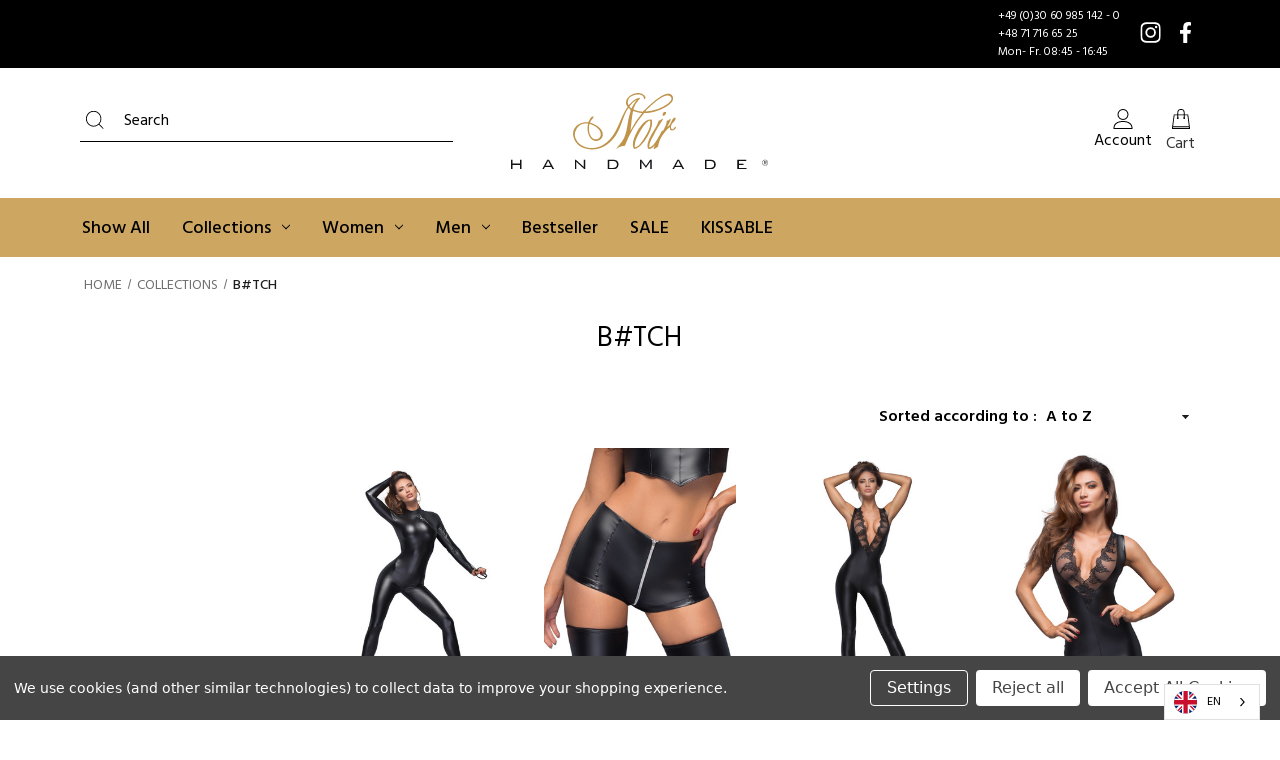

--- FILE ---
content_type: text/html; charset=UTF-8
request_url: https://noirhandmade.de/kollektionen/btch/
body_size: 22170
content:







<!DOCTYPE html>
<html class="no-js" lang="en">
    <head>
        <title>Collections - B#TCH - Noir Handmade - B2B</title>
        <link rel="dns-prefetch preconnect" href="https://cdn11.bigcommerce.com/s-q5su2hghkg" crossorigin><link rel="dns-prefetch preconnect" href="https://fonts.googleapis.com/" crossorigin><link rel="dns-prefetch preconnect" href="https://fonts.gstatic.com/" crossorigin>
        <link rel='canonical' href='https://noirhandmade.de/kollektionen/btch/' /><meta name='platform' content='bigcommerce.stencil' />
        
        

        <link href="https://cdn11.bigcommerce.com/s-q5su2hghkg/product_images/logo_preview.jpg?t&#x3D;1655840383" rel="shortcut icon">
        <meta name="viewport" content="width=device-width, initial-scale=1">

        <script src="https://cdnjs.cloudflare.com/ajax/libs/FileSaver.js/2.0.5/FileSaver.min.js"></script>


        <script>
            document.documentElement.className = document.documentElement.className.replace('no-js', 'js');
        </script>

        <script>
    function browserSupportsAllFeatures() {
        return window.Promise
            && window.fetch
            && window.URL
            && window.URLSearchParams
            && window.WeakMap
            // object-fit support
            && ('objectFit' in document.documentElement.style);
    }

    function loadScript(src) {
        var js = document.createElement('script');
        js.src = src;
        js.onerror = function () {
            console.error('Failed to load polyfill script ' + src);
        };
        document.head.appendChild(js);
    }

    if (!browserSupportsAllFeatures()) {
        loadScript('https://cdn11.bigcommerce.com/s-q5su2hghkg/stencil/736ce6c0-7c33-013e-81a1-76f70e2f1201/dist/theme-bundle.polyfills.js');
    }
</script>
        <script>window.consentManagerTranslations = `{"locale":"en","locales":{"consent_manager.data_collection_warning":"en","consent_manager.accept_all_cookies":"en","consent_manager.gdpr_settings":"en","consent_manager.data_collection_preferences":"en","consent_manager.manage_data_collection_preferences":"en","consent_manager.use_data_by_cookies":"en","consent_manager.data_categories_table":"en","consent_manager.allow":"en","consent_manager.accept":"en","consent_manager.deny":"en","consent_manager.dismiss":"en","consent_manager.reject_all":"en","consent_manager.category":"en","consent_manager.purpose":"en","consent_manager.functional_category":"en","consent_manager.functional_purpose":"en","consent_manager.analytics_category":"en","consent_manager.analytics_purpose":"en","consent_manager.targeting_category":"en","consent_manager.advertising_category":"en","consent_manager.advertising_purpose":"en","consent_manager.essential_category":"en","consent_manager.esential_purpose":"en","consent_manager.yes":"en","consent_manager.no":"en","consent_manager.not_available":"en","consent_manager.cancel":"en","consent_manager.save":"en","consent_manager.back_to_preferences":"en","consent_manager.close_without_changes":"en","consent_manager.unsaved_changes":"en","consent_manager.by_using":"en","consent_manager.agree_on_data_collection":"en","consent_manager.change_preferences":"en","consent_manager.cancel_dialog_title":"en","consent_manager.privacy_policy":"en","consent_manager.allow_category_tracking":"en","consent_manager.disallow_category_tracking":"en"},"translations":{"consent_manager.data_collection_warning":"We use cookies (and other similar technologies) to collect data to improve your shopping experience.","consent_manager.accept_all_cookies":"Accept All Cookies","consent_manager.gdpr_settings":"Settings","consent_manager.data_collection_preferences":"Website Data Collection Preferences","consent_manager.manage_data_collection_preferences":"Manage Website Data Collection Preferences","consent_manager.use_data_by_cookies":" uses data collected by cookies and JavaScript libraries to improve your shopping experience.","consent_manager.data_categories_table":"The table below outlines how we use this data by category. To opt out of a category of data collection, select 'No' and save your preferences.","consent_manager.allow":"Allow","consent_manager.accept":"Accept","consent_manager.deny":"Deny","consent_manager.dismiss":"Dismiss","consent_manager.reject_all":"Reject all","consent_manager.category":"Category","consent_manager.purpose":"Purpose","consent_manager.functional_category":"Functional","consent_manager.functional_purpose":"Enables enhanced functionality, such as videos and live chat. If you do not allow these, then some or all of these functions may not work properly.","consent_manager.analytics_category":"Analytics","consent_manager.analytics_purpose":"Provide statistical information on site usage, e.g., web analytics so we can improve this website over time.","consent_manager.targeting_category":"Targeting","consent_manager.advertising_category":"Advertising","consent_manager.advertising_purpose":"Used to create profiles or personalize content to enhance your shopping experience.","consent_manager.essential_category":"Essential","consent_manager.esential_purpose":"Essential for the site and any requested services to work, but do not perform any additional or secondary function.","consent_manager.yes":"Yes","consent_manager.no":"No","consent_manager.not_available":"N/A","consent_manager.cancel":"Cancel","consent_manager.save":"Save","consent_manager.back_to_preferences":"Back to Preferences","consent_manager.close_without_changes":"You have unsaved changes to your data collection preferences. Are you sure you want to close without saving?","consent_manager.unsaved_changes":"You have unsaved changes","consent_manager.by_using":"By using our website, you're agreeing to our","consent_manager.agree_on_data_collection":"By using our website, you're agreeing to the collection of data as described in our ","consent_manager.change_preferences":"You can change your preferences at any time","consent_manager.cancel_dialog_title":"Are you sure you want to cancel?","consent_manager.privacy_policy":"Privacy Policy","consent_manager.allow_category_tracking":"Allow [CATEGORY_NAME] tracking","consent_manager.disallow_category_tracking":"Disallow [CATEGORY_NAME] tracking"}}`;</script>

        <script>
            window.lazySizesConfig = window.lazySizesConfig || {};
            window.lazySizesConfig.loadMode = 1;
        </script>
        <script async src="https://cdn11.bigcommerce.com/s-q5su2hghkg/stencil/736ce6c0-7c33-013e-81a1-76f70e2f1201/dist/theme-bundle.head_async.js"></script>

        <script src="https://ajax.googleapis.com/ajax/libs/webfont/1.6.26/webfont.js"></script>

        <script>
            WebFont.load({
                custom: {
                    families: ['Karla', 'Roboto', 'Source Sans Pro']
                },
                classes: false
            });
        </script>

        <link href="https://fonts.googleapis.com/css?family=Hind+Madurai:700,500,400&display=swap" rel="stylesheet">
        <link data-stencil-stylesheet href="https://cdn11.bigcommerce.com/s-q5su2hghkg/stencil/736ce6c0-7c33-013e-81a1-76f70e2f1201/css/theme-9cfe7180-d43a-013e-b8f4-7e3236a52136.css" rel="stylesheet">
        <style>
            @import url('https://fonts.googleapis.com/css2?family=Hind+Madurai:wght@300;400;500;600;700&display=swap');
        </style>

        
<script type="text/javascript" src="https://checkout-sdk.bigcommerce.com/v1/loader.js" defer ></script>
<script>window.consentManagerStoreConfig = function () { return {"storeName":"Noir Handmade - B2B","privacyPolicyUrl":"","writeKey":null,"improvedConsentManagerEnabled":true,"AlwaysIncludeScriptsWithConsentTag":true}; };</script>
<script type="text/javascript" src="https://cdn11.bigcommerce.com/shared/js/bodl-consent-32a446f5a681a22e8af09a4ab8f4e4b6deda6487.js" integrity="sha256-uitfaufFdsW9ELiQEkeOgsYedtr3BuhVvA4WaPhIZZY=" crossorigin="anonymous" defer></script>
<script type="text/javascript" src="https://cdn11.bigcommerce.com/shared/js/storefront/consent-manager-config-3013a89bb0485f417056882e3b5cf19e6588b7ba.js" defer></script>
<script type="text/javascript" src="https://cdn11.bigcommerce.com/shared/js/storefront/consent-manager-08633fe15aba542118c03f6d45457262fa9fac88.js" defer></script>
<script type="text/javascript">
var BCData = {};
</script>
<script data-bc-cookie-consent="3" type="text/plain" async defer src="https://tools.luckyorange.com/core/lo.js?site-id=a8be70ef"></script>
<script nonce="">
(function () {
    var xmlHttp = new XMLHttpRequest();

    xmlHttp.open('POST', 'https://bes.gcp.data.bigcommerce.com/nobot');
    xmlHttp.setRequestHeader('Content-Type', 'application/json');
    xmlHttp.send('{"store_id":"1002429101","timezone_offset":"0.0","timestamp":"2026-01-20T00:09:55.74987300Z","visit_id":"87d7f98a-f177-4df1-a0c8-e320ca2d1e44","channel_id":1}');
})();
</script>



    </head>
    <body>
        <svg data-src="https://cdn11.bigcommerce.com/s-q5su2hghkg/stencil/736ce6c0-7c33-013e-81a1-76f70e2f1201/img/icon-sprite.svg" class="icons-svg-sprite"></svg>

        

<div class="lang-translation" data-lang-translation="{&quot;locale&quot;:&quot;en&quot;,&quot;locales&quot;:{&quot;custom.footer.pages.service_about_us&quot;:&quot;en&quot;,&quot;custom.footer.pages.service_instructions&quot;:&quot;en&quot;,&quot;custom.footer.pages.service_material&quot;:&quot;en&quot;,&quot;custom.footer.pages.service_questions&quot;:&quot;en&quot;,&quot;custom.footer.pages.service_size_chart&quot;:&quot;en&quot;,&quot;custom.footer.pages.service_contact&quot;:&quot;en&quot;,&quot;custom.footer.pages.service_download&quot;:&quot;en&quot;,&quot;custom.footer.pages.service_adverstising&quot;:&quot;en&quot;,&quot;custom.footer.pages.service_faq&quot;:&quot;en&quot;,&quot;custom.footer.pages.policy_feedback&quot;:&quot;en&quot;,&quot;custom.footer.pages.policy_imprint&quot;:&quot;en&quot;,&quot;custom.footer.pages.policy_agb&quot;:&quot;en&quot;,&quot;custom.footer.pages.policy_privacy&quot;:&quot;en&quot;,&quot;custom.footer.pages.store_locator&quot;:&quot;en&quot;,&quot;custom.category.bulk_order.size&quot;:&quot;en&quot;,&quot;custom.category.bulk_order.article&quot;:&quot;en&quot;,&quot;custom.category.bulk_order.price&quot;:&quot;en&quot;,&quot;custom.category.bulk_order.select_all&quot;:&quot;en&quot;,&quot;custom.category.bulk_order.retail_price&quot;:&quot;en&quot;,&quot;custom.category.bulk_order.sale_price&quot;:&quot;en&quot;,&quot;custom.category.bulk_order.wholesale_price&quot;:&quot;en&quot;,&quot;custom.category.bulk_order.qnt&quot;:&quot;en&quot;,&quot;custom.category.bulk_order.add_to_cart&quot;:&quot;en&quot;,&quot;custom.category.bulk_order.add_to_cart_procces&quot;:&quot;en&quot;,&quot;custom.category.bulk_order.error&quot;:&quot;en&quot;,&quot;custom.category.bulk_order.non_login&quot;:&quot;en&quot;,&quot;custom.product.detail_part.details&quot;:&quot;en&quot;,&quot;custom.product.detail_part.description&quot;:&quot;en&quot;,&quot;custom.product.detail_part.attention&quot;:&quot;en&quot;,&quot;custom.product.detail_part.size_label&quot;:&quot;en&quot;,&quot;custom.product.detail_part.sku&quot;:&quot;en&quot;,&quot;custom.product.detail_part.color&quot;:&quot;en&quot;,&quot;custom.product.detail_part.material&quot;:&quot;en&quot;,&quot;custom.product.detail_part.weight&quot;:&quot;en&quot;,&quot;custom.product.detail_part.upc&quot;:&quot;en&quot;,&quot;custom.product.detail_part.packaging&quot;:&quot;en&quot;,&quot;custom.product.detail_part.pack.width&quot;:&quot;en&quot;,&quot;custom.product.detail_part.pack.height&quot;:&quot;en&quot;,&quot;custom.product.detail_part.pack.length&quot;:&quot;en&quot;,&quot;custom.product.download.title&quot;:&quot;en&quot;,&quot;custom.product.download.download&quot;:&quot;en&quot;,&quot;custom.product.download.download_all&quot;:&quot;en&quot;,&quot;custom.product.download.additional&quot;:&quot;en&quot;,&quot;custom.product.download.advertising_material&quot;:&quot;en&quot;,&quot;custom.product.all_details&quot;:&quot;en&quot;,&quot;custom.price.vat_label_exc&quot;:&quot;en&quot;,&quot;custom.price.and&quot;:&quot;en&quot;,&quot;custom.price.shiping_cost&quot;:&quot;en&quot;,&quot;custom.price.your_price&quot;:&quot;en&quot;,&quot;custom.price.login&quot;:&quot;en&quot;,&quot;custom.price.list_price&quot;:&quot;en&quot;},&quot;translations&quot;:{&quot;custom.footer.pages.service_about_us&quot;:&quot;About us&quot;,&quot;custom.footer.pages.service_instructions&quot;:&quot;Important Instructions&quot;,&quot;custom.footer.pages.service_material&quot;:&quot;Materials&quot;,&quot;custom.footer.pages.service_questions&quot;:&quot;Frequent Questions&quot;,&quot;custom.footer.pages.service_size_chart&quot;:&quot;Size Chart&quot;,&quot;custom.footer.pages.service_contact&quot;:&quot;Contact&quot;,&quot;custom.footer.pages.service_download&quot;:&quot;Downloads&quot;,&quot;custom.footer.pages.service_adverstising&quot;:&quot;Advertising material&quot;,&quot;custom.footer.pages.service_faq&quot;:&quot;FAQ&quot;,&quot;custom.footer.pages.policy_feedback&quot;:&quot;Feedback&quot;,&quot;custom.footer.pages.policy_imprint&quot;:&quot;Imprint&quot;,&quot;custom.footer.pages.policy_agb&quot;:&quot;AGB&quot;,&quot;custom.footer.pages.policy_privacy&quot;:&quot;Privacy&quot;,&quot;custom.footer.pages.store_locator&quot;:&quot;Store Locator&quot;,&quot;custom.category.bulk_order.size&quot;:&quot;Size&quot;,&quot;custom.category.bulk_order.article&quot;:&quot;Article No.&quot;,&quot;custom.category.bulk_order.price&quot;:&quot;Your Price&quot;,&quot;custom.category.bulk_order.select_all&quot;:&quot;Select all&quot;,&quot;custom.category.bulk_order.retail_price&quot;:&quot;RRP&quot;,&quot;custom.category.bulk_order.sale_price&quot;:&quot;List Price&quot;,&quot;custom.category.bulk_order.wholesale_price&quot;:&quot;Wholesale Price&quot;,&quot;custom.category.bulk_order.qnt&quot;:&quot;Quantity&quot;,&quot;custom.category.bulk_order.add_to_cart&quot;:&quot;Add To Cart&quot;,&quot;custom.category.bulk_order.add_to_cart_procces&quot;:&quot;Wait...&quot;,&quot;custom.category.bulk_order.error&quot;:&quot;Choose at least 1 option&quot;,&quot;custom.category.bulk_order.non_login&quot;:&quot;Log in for pricing&quot;,&quot;custom.product.detail_part.details&quot;:&quot;The Details&quot;,&quot;custom.product.detail_part.description&quot;:&quot;Product Description&quot;,&quot;custom.product.detail_part.attention&quot;:&quot;Please note: Specifications listed here refer to the selected size.&quot;,&quot;custom.product.detail_part.size_label&quot;:&quot;Size:&quot;,&quot;custom.product.detail_part.sku&quot;:&quot;Art. No.:&quot;,&quot;custom.product.detail_part.color&quot;:&quot;Color:&quot;,&quot;custom.product.detail_part.material&quot;:&quot;Material:&quot;,&quot;custom.product.detail_part.weight&quot;:&quot;Weight:&quot;,&quot;custom.product.detail_part.upc&quot;:&quot;EAN-13-Code:&quot;,&quot;custom.product.detail_part.packaging&quot;:&quot;Packaging:&quot;,&quot;custom.product.detail_part.pack.width&quot;:&quot;Width:&quot;,&quot;custom.product.detail_part.pack.height&quot;:&quot;Height:&quot;,&quot;custom.product.detail_part.pack.length&quot;:&quot;Length:&quot;,&quot;custom.product.download.title&quot;:&quot;Download Product Images&quot;,&quot;custom.product.download.download&quot;:&quot;Download&quot;,&quot;custom.product.download.download_all&quot;:&quot;Download All&quot;,&quot;custom.product.download.additional&quot;:&quot;For additional downloads see our&quot;,&quot;custom.product.download.advertising_material&quot;:&quot;advertising material.&quot;,&quot;custom.product.all_details&quot;:&quot;All Details&quot;,&quot;custom.price.vat_label_exc&quot;:&quot;Excl. VAT&quot;,&quot;custom.price.and&quot;:&quot;and&quot;,&quot;custom.price.shiping_cost&quot;:&quot;shipping costs&quot;,&quot;custom.price.your_price&quot;:&quot;Your Price&quot;,&quot;custom.price.login&quot;:&quot;Login to See Your Prices&quot;,&quot;custom.price.list_price&quot;:&quot;List price&quot;}}"></div>
<a href="#main-content" class="skip-to-main-link">Skip to main content</a>
<header class="header" role="banner">
    <a href="#" class="mobileMenu-toggle" data-mobile-menu-toggle="menu">
        <span class="mobileMenu-toggleIcon">Toggle menu</span>
    </a>

    <div class="top-navigation-wrapper">
        <div class="container top-wrapper">
            <div class="react-top-navigation"></div>
                <div class='contact-header-wrap'>
      <a href='tel:+49 (0)30 60 985 142 - 0'>+49 (0)30 60 985 142 - 0</a><br>
      <a href='tel:+48 71 716 65 25'>+48 71 716 65 25</a><br>
      <span className='opening-hours'>Mon- Fr. 08:45 - 16:45</span>
    </div>
    <ul class="socialLinks socialLinks--alt">
            <li class="socialLinks-item">
                <a class="icon icon--facebook" href="https://www.facebook.com/people/Noir-Handmade/100048133512192/" target="_blank" rel="noopener">
                    <!-- <svg><use xlink:href="#icon-facebook" /></svg> -->
                        <svg xmlns="http://www.w3.org/2000/svg" width="24.611" height="46.301" viewBox="0 0 24.611 46.301">
                            <path id="facebook" d="M48.952,43.036l1.276-8.316H42.249v-5.4c0-2.275,1.114-4.493,4.688-4.493h3.628V17.75a44.256,44.256,0,0,0-6.44-.562c-6.571,0-10.867,3.983-10.867,11.193v6.338h-7.3v8.316h7.3v20.1a29.112,29.112,0,0,0,8.991,0v-20.1Z" transform="translate(-25.953 -17.188)"/>
                        </svg>
                </a>
            </li>
            <li class="socialLinks-item">
                <a class="icon icon--instagram" href="https://instagram.com/noirhandmade?igshid&#x3D;YmMyMTA2M2Y&#x3D;" target="_blank" rel="noopener">
                    <!-- <svg><use xlink:href="#icon-instagram" /></svg> -->
                    <svg xmlns="http://www.w3.org/2000/svg" xmlns:xlink="http://www.w3.org/1999/xlink" id="instagram" width="45.836" height="47.225" viewBox="0 0 45.836 47.225">
                        <defs>
                          <clipPath id="clip-path">
                            <rect id="Rechteck_75" data-name="Rechteck 75" width="45.836" height="47.225"/>
                          </clipPath>
                        </defs>
                        <g id="Gruppe_33" data-name="Gruppe 33" transform="translate(0 0)" clip-path="url(#clip-path)">
                          <path id="Pfad_22" data-name="Pfad 22" d="M23.151,4.172c6.181,0,6.914.023,9.355.134a12.808,12.808,0,0,1,4.3.8,7.179,7.179,0,0,1,2.662,1.732A7.178,7.178,0,0,1,41.2,9.5a12.808,12.808,0,0,1,.8,4.3c.111,2.441.134,3.173.134,9.355s-.023,6.914-.134,9.355a12.809,12.809,0,0,1-.8,4.3A7.664,7.664,0,0,1,36.8,41.2a12.809,12.809,0,0,1-4.3.8c-2.441.111-3.173.134-9.355.134S16.237,42.106,13.8,42a12.808,12.808,0,0,1-4.3-.8,7.178,7.178,0,0,1-2.662-1.732A7.179,7.179,0,0,1,5.1,36.8a12.808,12.808,0,0,1-.8-4.3c-.111-2.441-.134-3.173-.134-9.355s.023-6.914.134-9.355a12.808,12.808,0,0,1,.8-4.3A7.179,7.179,0,0,1,6.835,6.835,7.179,7.179,0,0,1,9.5,5.1a12.808,12.808,0,0,1,4.3-.8c2.441-.111,3.173-.134,9.355-.134m0-4.172c-6.288,0-7.076.027-9.545.139a17.008,17.008,0,0,0-5.62,1.076,11.349,11.349,0,0,0-4.1,2.671,11.349,11.349,0,0,0-2.671,4.1,17.008,17.008,0,0,0-1.076,5.62C.027,16.075,0,16.863,0,23.151S.027,30.226.139,32.7a17.008,17.008,0,0,0,1.076,5.62,11.349,11.349,0,0,0,2.671,4.1,11.35,11.35,0,0,0,4.1,2.671,17.009,17.009,0,0,0,5.62,1.076c2.469.112,3.257.139,9.545.139s7.076-.027,9.545-.139a17.009,17.009,0,0,0,5.62-1.076,11.843,11.843,0,0,0,6.771-6.771,17.009,17.009,0,0,0,1.076-5.62c.112-2.469.139-3.257.139-9.545s-.027-7.076-.139-9.545a17.009,17.009,0,0,0-1.076-5.62,11.35,11.35,0,0,0-2.671-4.1,11.349,11.349,0,0,0-4.1-2.671A17.008,17.008,0,0,0,32.7.139C30.226.027,29.438,0,23.151,0" transform="translate(0.084 0.464)"/>
                          <path id="Pfad_23" data-name="Pfad 23" d="M24.05,12.162A11.888,11.888,0,1,0,35.939,24.05,11.889,11.889,0,0,0,24.05,12.162m0,19.6a7.717,7.717,0,1,1,7.717-7.717,7.717,7.717,0,0,1-7.717,7.717" transform="translate(-0.816 -0.436)"/>
                          <path id="Pfad_24" data-name="Pfad 24" d="M40.9,11.433a2.778,2.778,0,1,1-2.778-2.778A2.778,2.778,0,0,1,40.9,11.433" transform="translate(-2.531 -0.176)"/>
                        </g>
                      </svg>
                </a>
            </li>
    </ul>
        </div>
    </div>
    <div class="header-wrapper container">
        <img onclick="window.open('/', '_self')" class="header-logo-inverted" src="https://cdn11.bigcommerce.com/s-q5su2hghkg/stencil/736ce6c0-7c33-013e-81a1-76f70e2f1201/img/logo-inverted.png" alt="logo" title="logo" />
        <div id="quickSearch" class="container" data-prevent-quick-search-close>
    <form class="form" onsubmit="return false" data-url="/search.php" data-quick-search-form>
        <div class="quickSearch-wrapper">
            <fieldset class="form-fieldset">
                <div class="form-field">
                    <button type="submit" class="search-button">
                        <img class="search-icon" src="https://cdn11.bigcommerce.com/s-q5su2hghkg/stencil/736ce6c0-7c33-013e-81a1-76f70e2f1201/icons/search.svg" alt="quick-search" title="quick-search"/>
                    </button>
                    <label class="is-srOnly" for="nav-menu-quick-search">Search</label>
                    <input class="form-input"
                           data-search-quick
                           name="nav-menu-quick-search"
                           id="nav-menu-quick-search"
                           data-error-message="Search field cannot be empty."
                           placeholder="Search"
                           autocomplete="off"
                    >
                </div>
            </fieldset>
        </div>
    </form>
    <section class="quickSearchResults" data-bind="html: results"></section>
    <p role="status"
       aria-live="polite"
       class="aria-description--hidden"
       data-search-aria-message-predefined-text="product results for"
    ></p>
</div>
        <img onclick="window.open('/', '_self')" class="header-logo-image" src="https://cdn11.bigcommerce.com/s-q5su2hghkg/stencil/736ce6c0-7c33-013e-81a1-76f70e2f1201/img/logo-noir-handmade.svg" alt="logo" title="logo" />
        <div class="header-navigation-wrapper">
            <div class="react-header"></div>
            <nav class="navUser">
    <ul class="navUser-section navUser-section--alt">
        <li class="navUser-item navUser-item--account">
            <a class="navUser-action"
               href="/login.php"
               aria-label="Account"
            >
                <img src="https://cdn11.bigcommerce.com/s-q5su2hghkg/stencil/736ce6c0-7c33-013e-81a1-76f70e2f1201/icons/icon-user.svg" class="account-icon" style="width: 20px; height: 20px;" alt="icon-user" title="icon-user" />
                <span class="account-span">Account</span>
            </a>
            <!--
            <a class="navUser-action"
               href="/login.php?action&#x3D;create_account"
               aria-label="Register"
            >
                Register
            </a>
            -->
        </li>
        <li class="navUser-item navUser-item--cart">
            <a class="navUser-action"
               data-cart-preview
               data-dropdown="cart-preview-dropdown"
               data-options="align:right"
               href="/cart.php"
               aria-label="Cart with 0 items"
            >
                <span class="wrapper_cart-icon">
                    <img class="cart-icon" fill="current" stroke="current" src="https://cdn11.bigcommerce.com/s-q5su2hghkg/stencil/736ce6c0-7c33-013e-81a1-76f70e2f1201/icons/cart.svg" alt="icon-cart" title="icon-cart"/>
                    <span class="countPill cart-quantity"></span>
                    <span class="navUser-item-cartLabel">Cart</span>
                </span>
            </a>


            <div class="dropdown-menu menu-no-login" id="cart-preview-dropdown" data-dropdown-content aria-hidden="true"></div>
        </li>
    </ul>

</nav>
        </div>
    </div>

    <div class="navPages-container" id="menu" data-menu>
        <nav class="navPages">
    <div class="navPages-add-mobile-menu">
        <div>
            <a href="/quick-order-pad/">
                <svg xmlns="http://www.w3.org/2000/svg" width="11" height="13.5" viewBox="0 0 11 13.5">
                    <g id="Icon_feather-file-text" data-name="Icon feather-file-text" transform="translate(-5.5 -2.5)">
                      <path id="Pfad_7907" data-name="Pfad 7907" d="M12.25,3h-5A1.25,1.25,0,0,0,6,4.25v10A1.25,1.25,0,0,0,7.25,15.5h7.5A1.25,1.25,0,0,0,16,14.25V6.75Z" transform="translate(0 0)" fill="none" stroke="#cda662" stroke-linecap="round" stroke-linejoin="round" stroke-width="1"/>
                      <path id="Pfad_7908" data-name="Pfad 7908" d="M21,3V6.665h3.665" transform="translate(-8.665)" fill="none" stroke="#cda662" stroke-linecap="round" stroke-linejoin="round" stroke-width="1"/>
                      <path id="Pfad_7909" data-name="Pfad 7909" d="M16.887,19.5H12" transform="translate(-3.443 -9.625)" fill="none" stroke="#cda662" stroke-linecap="round" stroke-linejoin="round" stroke-width="1"/>
                      <path id="Pfad_7910" data-name="Pfad 7910" d="M16.887,25.5H12" transform="translate(-3.443 -13.125)" fill="none" stroke="#cda662" stroke-linecap="round" stroke-linejoin="round" stroke-width="1"/>
                      <path id="Pfad_7911" data-name="Pfad 7911" d="M13.222,13.5H12" transform="translate(-3.492 -6.125)" fill="none" stroke="#cda662" stroke-linecap="round" stroke-linejoin="round" stroke-width="1"/>
                    </g>
                </svg>
                <span>QUICK ORDER</span>
            </a>
        </div>
        <div>
            <a href="/account.php">
                <svg xmlns="http://www.w3.org/2000/svg" width="12.584" height="13.25" viewBox="0 0 12.584 13.25">
                    <g id="Icon_user" transform="translate(0.125 0.125)">
                      <path id="Pfad_4" data-name="Pfad 4" d="M7.57,7.139a3.57,3.57,0,1,1,3.57-3.57A3.573,3.573,0,0,1,7.57,7.139Zm0-6.49A2.921,2.921,0,1,0,10.49,3.57,2.924,2.924,0,0,0,7.57.649Z" transform="translate(-1.404 0)" fill="#cda662" stroke="#cda662" stroke-linejoin="round" stroke-width="0.25"/>
                      <path id="Pfad_5" data-name="Pfad 5" d="M12.331,17.212H0c.015.015.006-.981,0-.993a3.876,3.876,0,0,1,.8-2.142,4.626,4.626,0,0,1,1.862-1.44A8.661,8.661,0,0,1,6.166,12a8.661,8.661,0,0,1,3.509.637,4.632,4.632,0,0,1,1.862,1.44,3.876,3.876,0,0,1,.8,2.142C12.342,16.191,12.323,17.2,12.331,17.212ZM6.166,12.649c-2.263,0-3.933.619-4.829,1.789A3.3,3.3,0,0,0,.649,16.22h0v.341l11.033-.02a2.822,2.822,0,0,0,0-.322,3.285,3.285,0,0,0-.687-1.781C10.1,13.268,8.428,12.649,6.166,12.649Z" transform="translate(0 -4.212)" fill="#cda662" stroke="#cda662" stroke-linejoin="round" stroke-width="0.25"/>
                    </g>
                </svg>
                <span>MY ACCOUNT</span>
            </a>
        </div>
    </div>
    <div class="custom-navPage-wrapers">
        <ul class="navPages-list">
                <li class="navPages-item navPages-categories">
                    <a class="navPages-action"
   href="https://noirhandmade.de/show-all/"
   aria-label="Show All"
>
    Show All
</a>
                </li>
                <li class="navPages-item navPages-categories">
                    <a class="navPages-action has-subMenu activePage"
   href="https://noirhandmade.de/collections/"
   data-collapsible="navPages-24"
>
    Collections
    <i class="icon navPages-action-moreIcon" aria-hidden="true">
        <svg><use xlink:href="#icon-chevron-down" /></svg>
    </i>
</a>
<div class="navPage-subMenu" id="navPages-24" aria-hidden="true" tabindex="-1">
    <ul class="navPage-subMenu-list">
        <li class="navPage-subMenu-item">
            <a class="navPage-subMenu-action navPages-action"
               href="https://noirhandmade.de/collections/"
               aria-label="All Collections"
            >
                All Collections
            </a>
        </li>
            <li class="navPage-subMenu-item">
                    <a class="navPage-subMenu-action navPages-action"
                       href="https://noirhandmade.de/collections/troublemaker/"
                       aria-label="TROUBLEMAKER"
                    >
                        TROUBLEMAKER
                    </a>
            </li>
            <li class="navPage-subMenu-item">
                    <a class="navPage-subMenu-action navPages-action"
                       href="https://noirhandmade.de/collections/kink-royal/"
                       aria-label="KINK ROYAL"
                    >
                        KINK ROYAL
                    </a>
            </li>
            <li class="navPage-subMenu-item">
                    <a class="navPage-subMenu-action navPages-action"
                       href="https://noirhandmade.de/collections/orgia/"
                       aria-label="ORGIA"
                    >
                        ORGIA
                    </a>
            </li>
            <li class="navPage-subMenu-item">
                    <a class="navPage-subMenu-action navPages-action"
                       href="https://noirhandmade.de/collections/chaos/"
                       aria-label="CHAOS"
                    >
                        CHAOS
                    </a>
            </li>
            <li class="navPage-subMenu-item">
                    <a class="navPage-subMenu-action navPages-action"
                       href="https://noirhandmade.de/collections/projectfetish/"
                       aria-label="PROJECTFETISH"
                    >
                        PROJECTFETISH
                    </a>
            </li>
            <li class="navPage-subMenu-item">
                    <a class="navPage-subMenu-action navPages-action"
                       href="https://noirhandmade.de/collections/libido/"
                       aria-label="LIBIDO"
                    >
                        LIBIDO
                    </a>
            </li>
            <li class="navPage-subMenu-item">
                    <a class="navPage-subMenu-action navPages-action"
                       href="https://noirhandmade.de/collections/alpha/"
                       aria-label="ALPHA"
                    >
                        ALPHA
                    </a>
            </li>
            <li class="navPage-subMenu-item">
                    <a class="navPage-subMenu-action navPages-action"
                       href="https://noirhandmade.de/collections/boudoir-stories/"
                       aria-label="BOUDOIR STORIES"
                    >
                        BOUDOIR STORIES
                    </a>
            </li>
            <li class="navPage-subMenu-item">
                    <a class="navPage-subMenu-action navPages-action"
                       href="https://noirhandmade.de/kollektionen/curves-new/"
                       aria-label="CURVES"
                    >
                        CURVES
                    </a>
            </li>
            <li class="navPage-subMenu-item">
                    <a class="navPage-subMenu-action navPages-action"
                       href="https://noirhandmade.de/kollektionen/fucking-fabulous/"
                       aria-label="FUCKING FABULOUS"
                    >
                        FUCKING FABULOUS
                    </a>
            </li>
            <li class="navPage-subMenu-item">
                    <a class="navPage-subMenu-action navPages-action"
                       href="https://noirhandmade.de/kollektionen/missbehaved/"
                       aria-label="MISSBEHAVED"
                    >
                        MISSBEHAVED
                    </a>
            </li>
            <li class="navPage-subMenu-item">
                    <a class="navPage-subMenu-action navPages-action"
                       href="https://noirhandmade.de/kollektionen/rebellious/"
                       aria-label="REBELLIOUS"
                    >
                        REBELLIOUS
                    </a>
            </li>
            <li class="navPage-subMenu-item">
                    <a class="navPage-subMenu-action navPages-action"
                       href="https://noirhandmade.de/kollektionen/decadence/"
                       aria-label="DECADENCE"
                    >
                        DECADENCE
                    </a>
            </li>
            <li class="navPage-subMenu-item">
                    <a class="navPage-subMenu-action navPages-action activePage"
                       href="https://noirhandmade.de/kollektionen/btch/"
                       aria-label="B#TCH"
                    >
                        B#TCH
                    </a>
            </li>
            <li class="navPage-subMenu-item">
                    <a class="navPage-subMenu-action navPages-action"
                       href="https://noirhandmade.de/kollektionen/muse/"
                       aria-label="MUSE"
                    >
                        MUSE
                    </a>
            </li>
            <li class="navPage-subMenu-item">
                    <a class="navPage-subMenu-action navPages-action"
                       href="https://noirhandmade.de/kollektionen/diva/"
                       aria-label="DIVA"
                    >
                        DIVA
                    </a>
            </li>
            <li class="navPage-subMenu-item">
                    <a class="navPage-subMenu-action navPages-action"
                       href="https://noirhandmade.de/kollektionen/immoral/"
                       aria-label="IMMORAL"
                    >
                        IMMORAL
                    </a>
            </li>
            <li class="navPage-subMenu-item">
                    <a class="navPage-subMenu-action navPages-action"
                       href="https://noirhandmade.de/kollektionen/stronger/"
                       aria-label="STRONGER"
                    >
                        STRONGER
                    </a>
            </li>
            <li class="navPage-subMenu-item">
                    <a class="navPage-subMenu-action navPages-action"
                       href="https://noirhandmade.de/kollektionen/essentials/"
                       aria-label="ESSENTIALS"
                    >
                        ESSENTIALS
                    </a>
            </li>
    </ul>
</div>
                </li>
                <li class="navPages-item navPages-categories">
                    <a class="navPages-action has-subMenu"
   href="https://noirhandmade.de/women/"
   data-collapsible="navPages-42"
>
    Women
    <i class="icon navPages-action-moreIcon" aria-hidden="true">
        <svg><use xlink:href="#icon-chevron-down" /></svg>
    </i>
</a>
<div class="navPage-subMenu" id="navPages-42" aria-hidden="true" tabindex="-1">
    <ul class="navPage-subMenu-list">
        <li class="navPage-subMenu-item">
            <a class="navPage-subMenu-action navPages-action"
               href="https://noirhandmade.de/women/"
               aria-label="All Women"
            >
                All Women
            </a>
        </li>
            <li class="navPage-subMenu-item">
                    <a class="navPage-subMenu-action navPages-action"
                       href="https://noirhandmade.de/women/bottoms/"
                       aria-label="Bottoms"
                    >
                        Bottoms
                    </a>
            </li>
            <li class="navPage-subMenu-item">
                    <a class="navPage-subMenu-action navPages-action"
                       href="https://noirhandmade.de/women/catsuits-and-bodies/"
                       aria-label="Catsuits and bodies"
                    >
                        Catsuits and bodies
                    </a>
            </li>
            <li class="navPage-subMenu-item">
                    <a class="navPage-subMenu-action navPages-action"
                       href="https://noirhandmade.de/women/dresses/"
                       aria-label="Dresses"
                    >
                        Dresses
                    </a>
            </li>
            <li class="navPage-subMenu-item">
                    <a class="navPage-subMenu-action navPages-action"
                       href="https://noirhandmade.de/women/panties-and-accessoires/"
                       aria-label="Panties and Accessoires"
                    >
                        Panties and Accessoires
                    </a>
            </li>
            <li class="navPage-subMenu-item">
                    <a class="navPage-subMenu-action navPages-action"
                       href="https://noirhandmade.de/women/tops/"
                       aria-label="Tops"
                    >
                        Tops
                    </a>
            </li>
    </ul>
</div>
                </li>
                <li class="navPages-item navPages-categories">
                    <a class="navPages-action has-subMenu"
   href="https://noirhandmade.de/men/"
   data-collapsible="navPages-43"
>
    Men
    <i class="icon navPages-action-moreIcon" aria-hidden="true">
        <svg><use xlink:href="#icon-chevron-down" /></svg>
    </i>
</a>
<div class="navPage-subMenu" id="navPages-43" aria-hidden="true" tabindex="-1">
    <ul class="navPage-subMenu-list">
        <li class="navPage-subMenu-item">
            <a class="navPage-subMenu-action navPages-action"
               href="https://noirhandmade.de/men/"
               aria-label="All Men"
            >
                All Men
            </a>
        </li>
            <li class="navPage-subMenu-item">
                    <a class="navPage-subMenu-action navPages-action"
                       href="https://noirhandmade.de/men/bottoms/"
                       aria-label="Bottoms"
                    >
                        Bottoms
                    </a>
            </li>
            <li class="navPage-subMenu-item">
                    <a class="navPage-subMenu-action navPages-action"
                       href="https://noirhandmade.de/men/tops/"
                       aria-label="Tops"
                    >
                        Tops
                    </a>
            </li>
    </ul>
</div>
                </li>
                <li class="navPages-item navPages-categories">
                    <a class="navPages-action"
   href="https://noirhandmade.de/bestseller/"
   aria-label="Bestseller"
>
    Bestseller
</a>
                </li>
                <li class="navPages-item navPages-categories">
                    <a class="navPages-action"
   href="https://noirhandmade.de/sale/"
   aria-label="SALE"
>
    SALE
</a>
                </li>
                <li class="navPages-item navPages-categories">
                    <a class="navPages-action"
   href="https://noirhandmade.de/kissable/"
   aria-label="KISSABLE"
>
    KISSABLE
</a>
                </li>
                     <!-- <li class="navPages-item navPages-item-page">
                         <a class="navPages-action"
                            href="https://noirhandmade.de/lookbooks/"
                            aria-label="Lookbooks"
                         >
                             Lookbooks
                         </a>
                     </li> -->
                     <!-- <li class="navPages-item navPages-item-page">
                         <a class="navPages-action"
                            href="https://noirhandmade.de/about-us/"
                            aria-label="About us"
                         >
                             About us
                         </a>
                     </li> -->
                     <!-- <li class="navPages-item navPages-item-page">
                         <a class="navPages-action"
                            href="https://noirhandmade.de/important-instructions/"
                            aria-label="Important Instructions"
                         >
                             Important Instructions
                         </a>
                     </li> -->
                     <!-- <li class="navPages-item navPages-item-page">
                         <a class="navPages-action"
                            href="https://noirhandmade.de/materials/"
                            aria-label="Materials"
                         >
                             Materials
                         </a>
                     </li> -->
                     <!-- <li class="navPages-item navPages-item-page">
                         <a class="navPages-action"
                            href="https://noirhandmade.de/frequent-questions/"
                            aria-label="Frequent Questions"
                         >
                             Frequent Questions
                         </a>
                     </li> -->
                     <!-- <li class="navPages-item navPages-item-page">
                         <a class="navPages-action"
                            href="https://noirhandmade.de/size-chart/"
                            aria-label="Size Chart"
                         >
                             Size Chart
                         </a>
                     </li> -->
                     <!-- <li class="navPages-item navPages-item-page">
                         <a class="navPages-action"
                            href="https://noirhandmade.de/contact/"
                            aria-label="Contact"
                         >
                             Contact
                         </a>
                     </li> -->
                     <!-- <li class="navPages-item navPages-item-page">
                         <a class="navPages-action"
                            href="https://noirhandmade.de/downloads/"
                            aria-label="Downloads"
                         >
                             Downloads
                         </a>
                     </li> -->
                     <!-- <li class="navPages-item navPages-item-page">
                         <a class="navPages-action"
                            href="https://noirhandmade.de/faq/"
                            aria-label="FAQ"
                         >
                             FAQ
                         </a>
                     </li> -->
                     <!-- <li class="navPages-item navPages-item-page">
                         <a class="navPages-action"
                            href="https://noirhandmade.de/agb/"
                            aria-label="Agb"
                         >
                             Agb
                         </a>
                     </li> -->
                     <!-- <li class="navPages-item navPages-item-page">
                         <a class="navPages-action"
                            href="https://noirhandmade.de/feedback/"
                            aria-label="Feedback"
                         >
                             Feedback
                         </a>
                     </li> -->
                     <!-- <li class="navPages-item navPages-item-page">
                         <a class="navPages-action"
                            href="https://noirhandmade.de/imprint/"
                            aria-label="Imprint"
                         >
                             Imprint
                         </a>
                     </li> -->
                     <!-- <li class="navPages-item navPages-item-page">
                         <a class="navPages-action"
                            href="https://noirhandmade.de/privacy/"
                            aria-label="Privacy"
                         >
                             Privacy
                         </a>
                     </li> -->
        </ul>
    </div>
    <ul class="navPages-list navPages-list--user">
            <li class="navPages-item item-login">
                <a class="navPages-action"
                   href="/login.php"
                   aria-label="Sign in"
                >
                    Sign in
                </a>
                    or
                    <a class="navPages-action"
                       href="/login.php?action&#x3D;create_account"
                       aria-label="Register"
                    >
                        Register
                    </a>
            </li>
            <li class="navPages-item">
                    <div class='contact-header-wrap'>
      <a href='tel:+49 (0)30 60 985 142 - 0'>+49 (0)30 60 985 142 - 0</a><br>
      <a href='tel:+48 71 716 65 25'>+48 71 716 65 25</a><br>
      <span className='opening-hours'>Mon- Fr. 08:45 - 16:45</span>
    </div>
    <ul class="socialLinks socialLinks--alt">
            <li class="socialLinks-item">
                <a class="icon icon--facebook" href="https://www.facebook.com/people/Noir-Handmade/100048133512192/" target="_blank" rel="noopener">
                    <!-- <svg><use xlink:href="#icon-facebook" /></svg> -->
                        <svg xmlns="http://www.w3.org/2000/svg" width="24.611" height="46.301" viewBox="0 0 24.611 46.301">
                            <path id="facebook" d="M48.952,43.036l1.276-8.316H42.249v-5.4c0-2.275,1.114-4.493,4.688-4.493h3.628V17.75a44.256,44.256,0,0,0-6.44-.562c-6.571,0-10.867,3.983-10.867,11.193v6.338h-7.3v8.316h7.3v20.1a29.112,29.112,0,0,0,8.991,0v-20.1Z" transform="translate(-25.953 -17.188)"/>
                        </svg>
                </a>
            </li>
            <li class="socialLinks-item">
                <a class="icon icon--instagram" href="https://instagram.com/noirhandmade?igshid&#x3D;YmMyMTA2M2Y&#x3D;" target="_blank" rel="noopener">
                    <!-- <svg><use xlink:href="#icon-instagram" /></svg> -->
                    <svg xmlns="http://www.w3.org/2000/svg" xmlns:xlink="http://www.w3.org/1999/xlink" id="instagram" width="45.836" height="47.225" viewBox="0 0 45.836 47.225">
                        <defs>
                          <clipPath id="clip-path">
                            <rect id="Rechteck_75" data-name="Rechteck 75" width="45.836" height="47.225"/>
                          </clipPath>
                        </defs>
                        <g id="Gruppe_33" data-name="Gruppe 33" transform="translate(0 0)" clip-path="url(#clip-path)">
                          <path id="Pfad_22" data-name="Pfad 22" d="M23.151,4.172c6.181,0,6.914.023,9.355.134a12.808,12.808,0,0,1,4.3.8,7.179,7.179,0,0,1,2.662,1.732A7.178,7.178,0,0,1,41.2,9.5a12.808,12.808,0,0,1,.8,4.3c.111,2.441.134,3.173.134,9.355s-.023,6.914-.134,9.355a12.809,12.809,0,0,1-.8,4.3A7.664,7.664,0,0,1,36.8,41.2a12.809,12.809,0,0,1-4.3.8c-2.441.111-3.173.134-9.355.134S16.237,42.106,13.8,42a12.808,12.808,0,0,1-4.3-.8,7.178,7.178,0,0,1-2.662-1.732A7.179,7.179,0,0,1,5.1,36.8a12.808,12.808,0,0,1-.8-4.3c-.111-2.441-.134-3.173-.134-9.355s.023-6.914.134-9.355a12.808,12.808,0,0,1,.8-4.3A7.179,7.179,0,0,1,6.835,6.835,7.179,7.179,0,0,1,9.5,5.1a12.808,12.808,0,0,1,4.3-.8c2.441-.111,3.173-.134,9.355-.134m0-4.172c-6.288,0-7.076.027-9.545.139a17.008,17.008,0,0,0-5.62,1.076,11.349,11.349,0,0,0-4.1,2.671,11.349,11.349,0,0,0-2.671,4.1,17.008,17.008,0,0,0-1.076,5.62C.027,16.075,0,16.863,0,23.151S.027,30.226.139,32.7a17.008,17.008,0,0,0,1.076,5.62,11.349,11.349,0,0,0,2.671,4.1,11.35,11.35,0,0,0,4.1,2.671,17.009,17.009,0,0,0,5.62,1.076c2.469.112,3.257.139,9.545.139s7.076-.027,9.545-.139a17.009,17.009,0,0,0,5.62-1.076,11.843,11.843,0,0,0,6.771-6.771,17.009,17.009,0,0,0,1.076-5.62c.112-2.469.139-3.257.139-9.545s-.027-7.076-.139-9.545a17.009,17.009,0,0,0-1.076-5.62,11.35,11.35,0,0,0-2.671-4.1,11.349,11.349,0,0,0-4.1-2.671A17.008,17.008,0,0,0,32.7.139C30.226.027,29.438,0,23.151,0" transform="translate(0.084 0.464)"/>
                          <path id="Pfad_23" data-name="Pfad 23" d="M24.05,12.162A11.888,11.888,0,1,0,35.939,24.05,11.889,11.889,0,0,0,24.05,12.162m0,19.6a7.717,7.717,0,1,1,7.717-7.717,7.717,7.717,0,0,1-7.717,7.717" transform="translate(-0.816 -0.436)"/>
                          <path id="Pfad_24" data-name="Pfad 24" d="M40.9,11.433a2.778,2.778,0,1,1-2.778-2.778A2.778,2.778,0,0,1,40.9,11.433" transform="translate(-2.531 -0.176)"/>
                        </g>
                      </svg>
                </a>
            </li>
    </ul>
            </li>
    </ul>
</nav>
    </div>
</header>
<div class="custom-wraper">
    <div class="custom-conteiner">
        <div data-content-region="header_bottom--global"></div>
        <div data-content-region="header_bottom"></div>
    </div>
</div>
<script>
    (() => {
        const quickSearch = document.querySelector('#quickSearch');
        const formSerch = quickSearch.querySelector('.form-input');
        formSerch.onkeydown = () => {
            quickSearch.removeAttribute('aria-hidden');
        }
    })()
</script>
        <main class="body" id="main-content" role="main" data-currency-code="EUR">
     
    <div class="container">
        
<nav aria-label="Breadcrumb">
    <ol class="breadcrumbs" itemscope itemtype="https://schema.org/BreadcrumbList">
                <li class="breadcrumb " itemprop="itemListElement" itemscope itemtype="https://schema.org/ListItem">
                    <a class="breadcrumb-label"
                       itemprop="item"
                       href="https://noirhandmade.de/"
                       
                    >
                        <span itemprop="name">Home</span>
                    </a>
                    <meta itemprop="position" content="1" />
                </li>
                <li class="breadcrumb " itemprop="itemListElement" itemscope itemtype="https://schema.org/ListItem">
                    <a class="breadcrumb-label"
                       itemprop="item"
                       href="https://noirhandmade.de/collections/"
                       
                    >
                        <span itemprop="name">Collections</span>
                    </a>
                    <meta itemprop="position" content="2" />
                </li>
                <li class="breadcrumb is-active" itemprop="itemListElement" itemscope itemtype="https://schema.org/ListItem">
                    <a class="breadcrumb-label"
                       itemprop="item"
                       href="https://noirhandmade.de/kollektionen/btch/"
                       aria-current="page"
                    >
                        <span itemprop="name">B#TCH</span>
                    </a>
                    <meta itemprop="position" content="3" />
                </li>
    </ol>
</nav>
    <h1 class="page-heading">B#TCH</h1>
    <div data-content-region="category_below_header"></div>

<div class="page category">
        <aside class="page-sidebar" id="faceted-search-container">
            <nav>
        <div id="facetedSearch" class="facetedSearch sidebarBlock">
    <div class="facetedSearch-refineFilters sidebarBlock">
    <!-- <h2 class="sidebarBlock-heading">
        Refine by
    </h2> -->

        <!-- <p>No filters applied</p> -->

</div>

    <a href="#facetedSearch-navList" role="button" class="facetedSearch-toggle toggleLink" data-collapsible>
        <!-- <span class="facetedSearch-toggle-text">
                Browse by Size, Fabric &amp; more
        </span> -->

        <span class="facetedSearch-toggle-indicator">
            <span class="toggleLink-text toggleLink-text--on">
                Filter Products 

                <i class="icon" aria-hidden="true">
                    <svg style="transform: rotate(180deg);" xmlns="http://www.w3.org/2000/svg" width="9.167" height="5" viewBox="0 0 9.167 5">
                        <path id="arrow-down" d="M9.109.352h0L4.734,4.935h0a.206.206,0,0,1-.3,0h0L.058.352h0A.208.208,0,0,1,.208,0h8.75a.208.208,0,0,1,.15.352" fill="#ffffff"/>
                    </svg>
                </i>
            </span>

            <span class="toggleLink-text toggleLink-text--off">
                Filter Products 

                <i class="icon" aria-hidden="true">
                    <svg xmlns="http://www.w3.org/2000/svg" width="9.167" height="5" viewBox="0 0 9.167 5">
                        <path id="arrow-down" d="M9.109.352h0L4.734,4.935h0a.206.206,0,0,1-.3,0h0L.058.352h0A.208.208,0,0,1,.208,0h8.75a.208.208,0,0,1,.15.352" fill="#ffffff"/>
                    </svg>
                </i>
            </span>
        </span>
    </a>

        <div id="facetedSearch-navList"
            class="facetedSearch-navList"
        >
            <div class="accordion accordion--navList">
                        
                        
                        
                        
                        
            </div>

            <div class="blocker" style="display: none;"></div>
        </div>
</div>
</nav>
        </aside>

    <div class="page-content" id="product-listing-container">
        

    <form class="actionBar" method="get" data-sort-by="product">
    <fieldset class="form-fieldset actionBar-section">
    <div class="form-field">
        <label class="form-label" for="sort">Sorted according to : </label>
        <select class="form-select form-select--small " name="sort" id="sort" role="listbox">
            <option value="featured" >Featured Items</option>
            <option value="newest" >Newest Items</option>
            <option value="bestselling" >Best Selling</option>
            <option value="alphaasc" selected>A to Z</option>
            <option value="alphadesc" >Z to A</option>
            <option value="avgcustomerreview" >By Review</option>
            <option value="priceasc" >Price: Ascending</option>
            <option value="pricedesc" >Price: Descending</option>
        </select>
    </div>
</fieldset>
</form>

    <form action="/compare" method='POST'  data-product-compare>
                <ul class="productGrid">
    <li class="product">
            <article
    class="card
    
    "
    data-test="card-733"
>
    <figure class="card-figure">
        <a href="https://noirhandmade.de/f162-powerwetlook-overall-with-leash-and-zipper-in-the-crotch/"
           class="card-figure__link"
           aria-label="F162 Powerwetlook overall with leash and  zipper in the crotch,€89,90
"
           
        >
            <div class="card-img-container" data-hover-src="https://cdn11.bigcommerce.com/s-q5su2hghkg/images/stencil/{:size}/products/733/2879/F162_back__00089.1696340780.jpg?c=1">
                <img src="https://cdn11.bigcommerce.com/s-q5su2hghkg/images/stencil/500x659/products/733/2880/F162__11550.1696340781.jpg?c=1" alt="F162 Powerwetlook overall with leash and  zipper in the crotch" title="F162 Powerwetlook overall with leash and  zipper in the crotch" data-sizes="auto"
    srcset="https://cdn11.bigcommerce.com/s-q5su2hghkg/images/stencil/80w/products/733/2880/F162__11550.1696340781.jpg?c=1"
data-srcset="https://cdn11.bigcommerce.com/s-q5su2hghkg/images/stencil/80w/products/733/2880/F162__11550.1696340781.jpg?c=1 80w, https://cdn11.bigcommerce.com/s-q5su2hghkg/images/stencil/160w/products/733/2880/F162__11550.1696340781.jpg?c=1 160w, https://cdn11.bigcommerce.com/s-q5su2hghkg/images/stencil/320w/products/733/2880/F162__11550.1696340781.jpg?c=1 320w, https://cdn11.bigcommerce.com/s-q5su2hghkg/images/stencil/640w/products/733/2880/F162__11550.1696340781.jpg?c=1 640w, https://cdn11.bigcommerce.com/s-q5su2hghkg/images/stencil/960w/products/733/2880/F162__11550.1696340781.jpg?c=1 960w, https://cdn11.bigcommerce.com/s-q5su2hghkg/images/stencil/1280w/products/733/2880/F162__11550.1696340781.jpg?c=1 1280w, https://cdn11.bigcommerce.com/s-q5su2hghkg/images/stencil/1920w/products/733/2880/F162__11550.1696340781.jpg?c=1 1920w, https://cdn11.bigcommerce.com/s-q5su2hghkg/images/stencil/2560w/products/733/2880/F162__11550.1696340781.jpg?c=1 2560w"

class="lazyload card-image"

 />
            </div>
        </a>

        <figcaption class="card-figcaption">
            <div class="card-figcaption-body">
            </div>
        </figcaption>
    </figure>
    <div class="card-body">
        <h3 class="card-title">
            <a aria-label="F162 Powerwetlook overall with leash and  zipper in the crotch,€89,90
"
               href="https://noirhandmade.de/f162-powerwetlook-overall-with-leash-and-zipper-in-the-crotch/"
               
            >
                F162 Powerwetlook overall with leash and  zipper in the crotch
            </a>
        </h3>

        <div class="card-text" data-test-info-type="price">
                
        <div class="price-section price-section--withoutTax rrp-price--withoutTax
        ">
            <span data-product-rrp-price-without-tax class="price price--rrp">
                    €89,90
            </span>
            <span>
                    RRP
            </span>
        </div>
                <div class="custom-text-bottom">
                    <span><a href="/login.php">Login to See Your Prices</a></span>
                </div>
        </div>
                <!-- render Bulk order -->
    </div>
</article>
<script>
    (() => {
        const cardTitle = () => {
            const cartTitleLink = document.querySelectorAll('.card-title a');
            cartTitleLink.length > 0 && cartTitleLink.forEach(link => {
                link.style.display = '-webkit-box';
                link.style.overflow = 'hidden';
                link.style.textOverflow = 'ellipsis';
                link.style.webkitLineClamp = '1';
                link.style.webkitBoxOrient = 'vertical';

                if(window.innerWidth < 801) {
                    link.style.webkitLineClamp = '2';
                }
            });
        };
        cardTitle();
        window.addEventListener('resize', cardTitle, false);
    })()
</script>
    </li>
    <li class="product">
            <article
    class="card
    
    "
    data-test="card-735"
>
    <figure class="card-figure">
        <a href="https://noirhandmade.de/f164-high-waist-powerwetlook-shorts-with-zipper/"
           class="card-figure__link"
           aria-label="F164 High waist powerwetlook shorts with zipper,€67,90
"
           
        >
            <div class="card-img-container" data-hover-src="https://cdn11.bigcommerce.com/s-q5su2hghkg/images/stencil/{:size}/products/735/2888/F164_zoom_back__11217.1696341419.jpg?c=1">
                <img src="https://cdn11.bigcommerce.com/s-q5su2hghkg/images/stencil/500x659/products/735/2889/F164_zoom_front__19103.1696341419.jpg?c=1" alt="F164 High waist powerwetlook shorts with zipper" title="F164 High waist powerwetlook shorts with zipper" data-sizes="auto"
    srcset="https://cdn11.bigcommerce.com/s-q5su2hghkg/images/stencil/80w/products/735/2889/F164_zoom_front__19103.1696341419.jpg?c=1"
data-srcset="https://cdn11.bigcommerce.com/s-q5su2hghkg/images/stencil/80w/products/735/2889/F164_zoom_front__19103.1696341419.jpg?c=1 80w, https://cdn11.bigcommerce.com/s-q5su2hghkg/images/stencil/160w/products/735/2889/F164_zoom_front__19103.1696341419.jpg?c=1 160w, https://cdn11.bigcommerce.com/s-q5su2hghkg/images/stencil/320w/products/735/2889/F164_zoom_front__19103.1696341419.jpg?c=1 320w, https://cdn11.bigcommerce.com/s-q5su2hghkg/images/stencil/640w/products/735/2889/F164_zoom_front__19103.1696341419.jpg?c=1 640w, https://cdn11.bigcommerce.com/s-q5su2hghkg/images/stencil/960w/products/735/2889/F164_zoom_front__19103.1696341419.jpg?c=1 960w, https://cdn11.bigcommerce.com/s-q5su2hghkg/images/stencil/1280w/products/735/2889/F164_zoom_front__19103.1696341419.jpg?c=1 1280w, https://cdn11.bigcommerce.com/s-q5su2hghkg/images/stencil/1920w/products/735/2889/F164_zoom_front__19103.1696341419.jpg?c=1 1920w, https://cdn11.bigcommerce.com/s-q5su2hghkg/images/stencil/2560w/products/735/2889/F164_zoom_front__19103.1696341419.jpg?c=1 2560w"

class="lazyload card-image"

 />
            </div>
        </a>

        <figcaption class="card-figcaption">
            <div class="card-figcaption-body">
            </div>
        </figcaption>
    </figure>
    <div class="card-body">
        <h3 class="card-title">
            <a aria-label="F164 High waist powerwetlook shorts with zipper,€67,90
"
               href="https://noirhandmade.de/f164-high-waist-powerwetlook-shorts-with-zipper/"
               
            >
                F164 High waist powerwetlook shorts with zipper
            </a>
        </h3>

        <div class="card-text" data-test-info-type="price">
                
        <div class="price-section price-section--withoutTax rrp-price--withoutTax
        ">
            <span data-product-rrp-price-without-tax class="price price--rrp">
                    €67,90
            </span>
            <span>
                    RRP
            </span>
        </div>
                <div class="custom-text-bottom">
                    <span><a href="/login.php">Login to See Your Prices</a></span>
                </div>
        </div>
                <!-- render Bulk order -->
    </div>
</article>
<script>
    (() => {
        const cardTitle = () => {
            const cartTitleLink = document.querySelectorAll('.card-title a');
            cartTitleLink.length > 0 && cartTitleLink.forEach(link => {
                link.style.display = '-webkit-box';
                link.style.overflow = 'hidden';
                link.style.textOverflow = 'ellipsis';
                link.style.webkitLineClamp = '1';
                link.style.webkitBoxOrient = 'vertical';

                if(window.innerWidth < 801) {
                    link.style.webkitLineClamp = '2';
                }
            });
        };
        cardTitle();
        window.addEventListener('resize', cardTitle, false);
    })()
</script>
    </li>
    <li class="product">
            <article
    class="card
    
    "
    data-test="card-738"
>
    <figure class="card-figure">
        <a href="https://noirhandmade.de/f167-sleeveless-powerwetlook-overall-with-lace/"
           class="card-figure__link"
           aria-label="F167 Sleeveless powerwetlook overall with lace,€79,90
"
           
        >
            <div class="card-img-container" data-hover-src="https://cdn11.bigcommerce.com/s-q5su2hghkg/images/stencil/{:size}/products/738/2910/Zrzut_ekranu_2023-10-3_o_17.14.44__37506.1696346103.png?c=1">
                <img src="https://cdn11.bigcommerce.com/s-q5su2hghkg/images/stencil/500x659/products/738/2908/F167__64336.1696346040.jpg?c=1" alt="F167 Sleeveless powerwetlook overall with lace" title="F167 Sleeveless powerwetlook overall with lace" data-sizes="auto"
    srcset="https://cdn11.bigcommerce.com/s-q5su2hghkg/images/stencil/80w/products/738/2908/F167__64336.1696346040.jpg?c=1"
data-srcset="https://cdn11.bigcommerce.com/s-q5su2hghkg/images/stencil/80w/products/738/2908/F167__64336.1696346040.jpg?c=1 80w, https://cdn11.bigcommerce.com/s-q5su2hghkg/images/stencil/160w/products/738/2908/F167__64336.1696346040.jpg?c=1 160w, https://cdn11.bigcommerce.com/s-q5su2hghkg/images/stencil/320w/products/738/2908/F167__64336.1696346040.jpg?c=1 320w, https://cdn11.bigcommerce.com/s-q5su2hghkg/images/stencil/640w/products/738/2908/F167__64336.1696346040.jpg?c=1 640w, https://cdn11.bigcommerce.com/s-q5su2hghkg/images/stencil/960w/products/738/2908/F167__64336.1696346040.jpg?c=1 960w, https://cdn11.bigcommerce.com/s-q5su2hghkg/images/stencil/1280w/products/738/2908/F167__64336.1696346040.jpg?c=1 1280w, https://cdn11.bigcommerce.com/s-q5su2hghkg/images/stencil/1920w/products/738/2908/F167__64336.1696346040.jpg?c=1 1920w, https://cdn11.bigcommerce.com/s-q5su2hghkg/images/stencil/2560w/products/738/2908/F167__64336.1696346040.jpg?c=1 2560w"

class="lazyload card-image"

 />
            </div>
        </a>

        <figcaption class="card-figcaption">
            <div class="card-figcaption-body">
            </div>
        </figcaption>
    </figure>
    <div class="card-body">
        <h3 class="card-title">
            <a aria-label="F167 Sleeveless powerwetlook overall with lace,€79,90
"
               href="https://noirhandmade.de/f167-sleeveless-powerwetlook-overall-with-lace/"
               
            >
                F167 Sleeveless powerwetlook overall with lace
            </a>
        </h3>

        <div class="card-text" data-test-info-type="price">
                
        <div class="price-section price-section--withoutTax rrp-price--withoutTax
        ">
            <span data-product-rrp-price-without-tax class="price price--rrp">
                    €79,90
            </span>
            <span>
                    RRP
            </span>
        </div>
                <div class="custom-text-bottom">
                    <span><a href="/login.php">Login to See Your Prices</a></span>
                </div>
        </div>
                <!-- render Bulk order -->
    </div>
</article>
<script>
    (() => {
        const cardTitle = () => {
            const cartTitleLink = document.querySelectorAll('.card-title a');
            cartTitleLink.length > 0 && cartTitleLink.forEach(link => {
                link.style.display = '-webkit-box';
                link.style.overflow = 'hidden';
                link.style.textOverflow = 'ellipsis';
                link.style.webkitLineClamp = '1';
                link.style.webkitBoxOrient = 'vertical';

                if(window.innerWidth < 801) {
                    link.style.webkitLineClamp = '2';
                }
            });
        };
        cardTitle();
        window.addEventListener('resize', cardTitle, false);
    })()
</script>
    </li>
    <li class="product">
            <article
    class="card
    
    "
    data-test="card-739"
>
    <figure class="card-figure">
        <a href="https://noirhandmade.de/f168-powerwetlook-minidress-with-lace-cleavage/"
           class="card-figure__link"
           aria-label="F168 Powerwetlook minidress with lace cleavage,€69,90
"
           
        >
            <div class="card-img-container" data-hover-src="https://cdn11.bigcommerce.com/s-q5su2hghkg/images/stencil/{:size}/products/739/2915/F168_back__04251.1696346318.jpg?c=1">
                <img src="https://cdn11.bigcommerce.com/s-q5su2hghkg/images/stencil/500x659/products/739/2912/Zrzut_ekranu_2023-10-3_o_17.18.13__20956.1696346315.png?c=1" alt="F168 Powerwetlook minidress with lace cleavage" title="F168 Powerwetlook minidress with lace cleavage" data-sizes="auto"
    srcset="https://cdn11.bigcommerce.com/s-q5su2hghkg/images/stencil/80w/products/739/2912/Zrzut_ekranu_2023-10-3_o_17.18.13__20956.1696346315.png?c=1"
data-srcset="https://cdn11.bigcommerce.com/s-q5su2hghkg/images/stencil/80w/products/739/2912/Zrzut_ekranu_2023-10-3_o_17.18.13__20956.1696346315.png?c=1 80w, https://cdn11.bigcommerce.com/s-q5su2hghkg/images/stencil/160w/products/739/2912/Zrzut_ekranu_2023-10-3_o_17.18.13__20956.1696346315.png?c=1 160w, https://cdn11.bigcommerce.com/s-q5su2hghkg/images/stencil/320w/products/739/2912/Zrzut_ekranu_2023-10-3_o_17.18.13__20956.1696346315.png?c=1 320w, https://cdn11.bigcommerce.com/s-q5su2hghkg/images/stencil/640w/products/739/2912/Zrzut_ekranu_2023-10-3_o_17.18.13__20956.1696346315.png?c=1 640w, https://cdn11.bigcommerce.com/s-q5su2hghkg/images/stencil/960w/products/739/2912/Zrzut_ekranu_2023-10-3_o_17.18.13__20956.1696346315.png?c=1 960w, https://cdn11.bigcommerce.com/s-q5su2hghkg/images/stencil/1280w/products/739/2912/Zrzut_ekranu_2023-10-3_o_17.18.13__20956.1696346315.png?c=1 1280w, https://cdn11.bigcommerce.com/s-q5su2hghkg/images/stencil/1920w/products/739/2912/Zrzut_ekranu_2023-10-3_o_17.18.13__20956.1696346315.png?c=1 1920w, https://cdn11.bigcommerce.com/s-q5su2hghkg/images/stencil/2560w/products/739/2912/Zrzut_ekranu_2023-10-3_o_17.18.13__20956.1696346315.png?c=1 2560w"

class="lazyload card-image"

 />
            </div>
        </a>

        <figcaption class="card-figcaption">
            <div class="card-figcaption-body">
            </div>
        </figcaption>
    </figure>
    <div class="card-body">
        <h3 class="card-title">
            <a aria-label="F168 Powerwetlook minidress with lace cleavage,€69,90
"
               href="https://noirhandmade.de/f168-powerwetlook-minidress-with-lace-cleavage/"
               
            >
                F168 Powerwetlook minidress with lace cleavage
            </a>
        </h3>

        <div class="card-text" data-test-info-type="price">
                
        <div class="price-section price-section--withoutTax rrp-price--withoutTax
        ">
            <span data-product-rrp-price-without-tax class="price price--rrp">
                    €69,90
            </span>
            <span>
                    RRP
            </span>
        </div>
                <div class="custom-text-bottom">
                    <span><a href="/login.php">Login to See Your Prices</a></span>
                </div>
        </div>
                <!-- render Bulk order -->
    </div>
</article>
<script>
    (() => {
        const cardTitle = () => {
            const cartTitleLink = document.querySelectorAll('.card-title a');
            cartTitleLink.length > 0 && cartTitleLink.forEach(link => {
                link.style.display = '-webkit-box';
                link.style.overflow = 'hidden';
                link.style.textOverflow = 'ellipsis';
                link.style.webkitLineClamp = '1';
                link.style.webkitBoxOrient = 'vertical';

                if(window.innerWidth < 801) {
                    link.style.webkitLineClamp = '2';
                }
            });
        };
        cardTitle();
        window.addEventListener('resize', cardTitle, false);
    })()
</script>
    </li>
    <li class="product">
            <article
    class="card
    
    "
    data-test="card-742"
>
    <figure class="card-figure">
        <a href="https://noirhandmade.de/f172-powerwetlook-minidress-with-eco-leather-cups/"
           class="card-figure__link"
           aria-label="F172 Powerwetlook minidress with eco-leather cups,€77,90
"
           
        >
            <div class="card-img-container" data-hover-src="https://cdn11.bigcommerce.com/s-q5su2hghkg/images/stencil/{:size}/products/742/2936/Zrzut_ekranu_2023-10-3_o_17.40.51__09904.1696347747.png?c=1">
                <img src="https://cdn11.bigcommerce.com/s-q5su2hghkg/images/stencil/500x659/products/742/2935/Zrzut_ekranu_2023-10-3_o_17.39.43__21620.1696347745.png?c=1" alt="F172 Powerwetlook minidress with eco-leather cups" title="F172 Powerwetlook minidress with eco-leather cups" data-sizes="auto"
    srcset="https://cdn11.bigcommerce.com/s-q5su2hghkg/images/stencil/80w/products/742/2935/Zrzut_ekranu_2023-10-3_o_17.39.43__21620.1696347745.png?c=1"
data-srcset="https://cdn11.bigcommerce.com/s-q5su2hghkg/images/stencil/80w/products/742/2935/Zrzut_ekranu_2023-10-3_o_17.39.43__21620.1696347745.png?c=1 80w, https://cdn11.bigcommerce.com/s-q5su2hghkg/images/stencil/160w/products/742/2935/Zrzut_ekranu_2023-10-3_o_17.39.43__21620.1696347745.png?c=1 160w, https://cdn11.bigcommerce.com/s-q5su2hghkg/images/stencil/320w/products/742/2935/Zrzut_ekranu_2023-10-3_o_17.39.43__21620.1696347745.png?c=1 320w, https://cdn11.bigcommerce.com/s-q5su2hghkg/images/stencil/640w/products/742/2935/Zrzut_ekranu_2023-10-3_o_17.39.43__21620.1696347745.png?c=1 640w, https://cdn11.bigcommerce.com/s-q5su2hghkg/images/stencil/960w/products/742/2935/Zrzut_ekranu_2023-10-3_o_17.39.43__21620.1696347745.png?c=1 960w, https://cdn11.bigcommerce.com/s-q5su2hghkg/images/stencil/1280w/products/742/2935/Zrzut_ekranu_2023-10-3_o_17.39.43__21620.1696347745.png?c=1 1280w, https://cdn11.bigcommerce.com/s-q5su2hghkg/images/stencil/1920w/products/742/2935/Zrzut_ekranu_2023-10-3_o_17.39.43__21620.1696347745.png?c=1 1920w, https://cdn11.bigcommerce.com/s-q5su2hghkg/images/stencil/2560w/products/742/2935/Zrzut_ekranu_2023-10-3_o_17.39.43__21620.1696347745.png?c=1 2560w"

class="lazyload card-image"

 />
            </div>
        </a>

        <figcaption class="card-figcaption">
            <div class="card-figcaption-body">
            </div>
        </figcaption>
    </figure>
    <div class="card-body">
        <h3 class="card-title">
            <a aria-label="F172 Powerwetlook minidress with eco-leather cups,€77,90
"
               href="https://noirhandmade.de/f172-powerwetlook-minidress-with-eco-leather-cups/"
               
            >
                F172 Powerwetlook minidress with eco-leather cups
            </a>
        </h3>

        <div class="card-text" data-test-info-type="price">
                
        <div class="price-section price-section--withoutTax rrp-price--withoutTax
        ">
            <span data-product-rrp-price-without-tax class="price price--rrp">
                    €77,90
            </span>
            <span>
                    RRP
            </span>
        </div>
                <div class="custom-text-bottom">
                    <span><a href="/login.php">Login to See Your Prices</a></span>
                </div>
        </div>
                <!-- render Bulk order -->
    </div>
</article>
<script>
    (() => {
        const cardTitle = () => {
            const cartTitleLink = document.querySelectorAll('.card-title a');
            cartTitleLink.length > 0 && cartTitleLink.forEach(link => {
                link.style.display = '-webkit-box';
                link.style.overflow = 'hidden';
                link.style.textOverflow = 'ellipsis';
                link.style.webkitLineClamp = '1';
                link.style.webkitBoxOrient = 'vertical';

                if(window.innerWidth < 801) {
                    link.style.webkitLineClamp = '2';
                }
            });
        };
        cardTitle();
        window.addEventListener('resize', cardTitle, false);
    })()
</script>
    </li>
</ul>
    </form>

    <nav class="pagination" aria-label="pagination">
    <ul class="pagination-list">

        <li class="pagination-item pagination-item--previous">
            <a class="pagination-link not-active-pagination"
               
               data-faceted-search-facet
               aria-label="Previous"
            >
                <!-- <i class="icon" aria-hidden="true">
                    <svg>
                        <use xmlns:xlink="http://www.w3.org/1999/xlink" xlink:href="#icon-chevron-left"></use>
                    </svg>
                </i> -->
                Previous
            </a>
        </li>
        
            <li class="pagination-item pagination-item--current">
                <a class="pagination-link"
                   href=""
                   data-faceted-search-facet
                   aria-label="Page 1 of undefined"
                >
                    1
                </a>
            </li>

        <li class="pagination-item pagination-item--next">
            <a class="pagination-link not-active-pagination"
               
               data-faceted-search-facet
               aria-label="Next"
            >
                Next
                <!-- <i class="icon" aria-hidden="true">
                    <svg>
                        <use xmlns:xlink="http://www.w3.org/1999/xlink" xlink:href="#icon-chevron-right"></use>
                    </svg>
                </i> -->
            </a>
        </li>
    </ul>
</nav>
<script>
    (() => {
        const links = document.querySelectorAll('.pagination-link');
        links.forEach(element => {
            if (element.href && element.href.length > 0) {
                let cleatQueryParam = '';
                const splitHrefLink = element.href.split('?');
                if (splitHrefLink[1]) {
                    cleatQueryParam = splitHrefLink[1]?.replaceAll('&limit=20', '').replaceAll('limit=20', '');
                };
                const correctHrefLink = `${splitHrefLink[0]}?limit=20${cleatQueryParam.length > 0 ? '&' + cleatQueryParam : ''}`;
                element.href = correctHrefLink;
            };
        });
    })()
</script>
        <div data-content-region="category_below_content"></div>
    </div>
</div>


    </div>
    <div id="modal" class="modal" data-reveal data-prevent-quick-search-close>
    <button class="modal-close"
        type="button"
        title="Close"
        
>
    <span class="aria-description--hidden">Close</span>
    <span aria-hidden="true">&#215;</span>
</button>
    <div class="modal-content"></div>
    <div class="loadingOverlay"></div>
</div>
    <div id="alert-modal" class="modal modal--alert modal--small" data-reveal data-prevent-quick-search-close>
    <div class="swal2-icon swal2-error swal2-icon-show"><span class="swal2-x-mark"><span class="swal2-x-mark-line-left"></span><span class="swal2-x-mark-line-right"></span></span></div>

    <div class="modal-content"></div>

    <div class="button-container"><button type="button" class="confirm button" data-reveal-close>OK</button></div>
</div>
</main>
            <section class="custom-container-wraper">
        <div class="usp-wraper container">
            <div class="usp-box">
                <div class="box-img-wraper">
                    <svg xmlns="http://www.w3.org/2000/svg" xmlns:xlink="http://www.w3.org/1999/xlink" id="quality" width="254.458" height="150" viewBox="0 0 254.458 150">
                        <g id="Gruppe_47" data-name="Gruppe 47">
                          <path id="Pfad_32" data-name="Pfad 32" d="M186.1,149.83l-51.7-24.715L82.7,149.826a1.7,1.7,0,0,1-2.406-1.85l9.828-52.109L48.641,59.1a1.7,1.7,0,0,1,.906-2.96l57.492-7.6L132.907.89a1.7,1.7,0,0,1,2.991,0l25.87,47.655,57.493,7.6a1.7,1.7,0,0,1,.905,2.96L178.677,95.867l9.833,52.113a1.7,1.7,0,0,1-2.406,1.85" transform="translate(-7.172 0)" fill="#d4cfc6"/>
                          <path id="Pfad_33" data-name="Pfad 33" d="M21.22,130.607l6.326-45.523L.4,52.5A1.7,1.7,0,0,1,1.4,49.737l37.247-6.674L54.992,2.252a1.7,1.7,0,0,1,3.159,0L71.067,34.434A2.46,2.46,0,1,1,66.5,36.266L56.57,11.518,41.8,48.433l-33.075,5.9L32.646,83.059,27,123.611l22.659-14.665a2.553,2.553,0,0,1,3.737,1.146l.168.395a2.551,2.551,0,0,1-.961,3.139l-28.77,18.643a1.7,1.7,0,0,1-2.611-1.662" transform="translate(0 -0.177)" fill="#d4cfc6"/>
                          <path id="Pfad_34" data-name="Pfad 34" d="M262.768,132.269l-28.62-18.545a2.764,2.764,0,0,1,3.005-4.639L259.6,123.612l-5.671-40.553,23.951-28.727-33.075-5.9L230.026,11.519,220.09,36.272a2.449,2.449,0,0,1-4.547-1.824l12.9-32.19a1.7,1.7,0,0,1,3.159,0l16.34,40.808,37.248,6.673A1.7,1.7,0,0,1,286.2,52.5L259.045,85.087l6.334,45.52a1.7,1.7,0,0,1-2.611,1.662" transform="translate(-32.134 -0.178)" fill="#d4cfc6"/>
                        </g>
                    </svg>
                </div>
                <div class="box-text-wraper">
                    <p>high quality</p>
                </div>
            </div>
            <div class="usp-box">
                <div class="box-img-wraper">
                    <svg xmlns="http://www.w3.org/2000/svg" width="137.431" height="151" viewBox="0 0 137.431 151">
                        <path id="Differenzmenge_2" data-name="Differenzmenge 2" d="M-2063.046,150h-129.545a3.413,3.413,0,0,1-3.409-3.41.972.972,0,0,1,.05-.269,1.448,1.448,0,0,0,.042-.174l-.062-.007,13.637-102.272.062.007a3.471,3.471,0,0,1,1.1-2.106,3.292,3.292,0,0,1,2.221-.861h23.864V27.273a27.1,27.1,0,0,1,2.143-10.616,27.184,27.184,0,0,1,5.845-8.669,27.184,27.184,0,0,1,8.669-5.845A27.1,27.1,0,0,1-2127.818,0,27.1,27.1,0,0,1-2117.2,2.143a27.186,27.186,0,0,1,8.669,5.845,27.178,27.178,0,0,1,5.845,8.669,27.1,27.1,0,0,1,2.144,10.616V40.909h23.864a3.3,3.3,0,0,1,2.224.861,3.466,3.466,0,0,1,1.1,2.106l.062-.007,13.636,102.272-.061.007a1.544,1.544,0,0,0,.04.171,1.015,1.015,0,0,1,.049.272A3.413,3.413,0,0,1-2063.046,150Zm-124.741-13.637-.907,6.818h121.756l-.906-6.818h-119.942Zm49.2-63.067a17.075,17.075,0,0,0-9.658,3.049,15.686,15.686,0,0,0-6.158,8.416c-1.562,5.2-.46,11.208,3.185,17.384,4.382,7.425,12.253,14.923,23.4,22.286,11.143-7.364,19.015-14.863,23.4-22.289,3.645-6.177,4.746-12.189,3.184-17.386a15.686,15.686,0,0,0-6.156-8.414,17.069,17.069,0,0,0-9.656-3.047,15.335,15.335,0,0,0-5.36.947,14.542,14.542,0,0,0-4.809,2.953c-.209.187-.411.382-.6.58-.181-.188-.382-.384-.6-.583a14.538,14.538,0,0,0-4.807-2.95A15.335,15.335,0,0,0-2138.583,73.3Zm10.765-66.478a20.32,20.32,0,0,0-7.961,1.608,20.388,20.388,0,0,0-6.5,4.384,20.392,20.392,0,0,0-4.384,6.5,20.325,20.325,0,0,0-1.608,7.961V40.909h40.909V27.273a20.325,20.325,0,0,0-1.607-7.961,20.383,20.383,0,0,0-4.383-6.5,20.379,20.379,0,0,0-6.5-4.384A20.329,20.329,0,0,0-2127.818,6.818Z" transform="translate(2196.532 0.5)" fill="#d4cfc6" stroke="rgba(0,0,0,0)" stroke-width="1"/>
                    </svg>
                </div>
                <div class="box-text-wraper">
                    <p>perfect service</p>
                </div>
            </div>
            <div class="usp-box">
                <div class="box-img-wraper">
                    <svg xmlns="http://www.w3.org/2000/svg" xmlns:xlink="http://www.w3.org/1999/xlink" id="Gruppe_11792" data-name="Gruppe 11792" width="133.617" height="150" viewBox="0 0 133.617 150">
                        <g id="Gruppe_67" data-name="Gruppe 67">
                          <path id="Pfad_48" data-name="Pfad 48" d="M133.455,122.5,105.167,23.851a8.3,8.3,0,0,0-4.946-5.44L54.419.423a3.417,3.417,0,0,0-.94-.214A2.869,2.869,0,0,0,51,.367L15.358,20.485a6.9,6.9,0,0,0-3.444,5.053L.034,110.066a3.453,3.453,0,0,0,2.939,3.9l37.091,5.213,7.975,27.813a4.151,4.151,0,0,0,5.135,2.846l77.434-22.2a4.152,4.152,0,0,0,2.847-5.135M21.065,41.109a8.3,8.3,0,0,0-1.313,7.234l19.222,67.035L5.59,110.686a2.3,2.3,0,0,1-1.96-2.6l11.3-80.432a5.61,5.61,0,0,1,2.8-4.105L45.857,7.674Zm41.8-3.592A9.687,9.687,0,1,1,69.51,25.536a9.7,9.7,0,0,1-6.641,11.981M91.88,101.976a11.079,11.079,0,0,1-5.711,4.671l1.47,5.127-4.026,1.154-1.47-5.127a16.979,16.979,0,0,1-7.222-.055l-1.47-5.125a14.83,14.83,0,0,0,9.579.313,6.871,6.871,0,0,0,3.841-2.425,4.222,4.222,0,0,0,.589-3.825,5.046,5.046,0,0,0-.377-.953,2.647,2.647,0,0,0-.638-.777c-.274-.234-.52-.429-.74-.592a3.374,3.374,0,0,0-.984-.444c-.435-.135-.778-.243-1.026-.328a9.043,9.043,0,0,0-1.22-.273q-.846-.147-1.229-.217t-1.4-.194l-1.4-.17a19.072,19.072,0,0,1-6.477-1.98,7.6,7.6,0,0,1-3.517-4.85,8.283,8.283,0,0,1,.781-6.861,11.514,11.514,0,0,1,5.923-4.654l-1.47-5.125L77.759,68.1l1.5,5.223a17.41,17.41,0,0,1,5.237,0l1.4,4.887a13.8,13.8,0,0,0-7.858.076,6.755,6.755,0,0,0-3.785,2.355,3.9,3.9,0,0,0-.6,3.516,4.046,4.046,0,0,0,1,1.762,4.818,4.818,0,0,0,2.034,1.128,17.882,17.882,0,0,0,2.239.575q.9.16,2.845.429,2.056.294,3.39.61A18.341,18.341,0,0,1,88.152,89.7a7.12,7.12,0,0,1,2.737,2.04,9.108,9.108,0,0,1,1.643,3.289,8.65,8.65,0,0,1-.652,6.952" transform="translate(0 0)" fill="#d4cfc6"/>
                        </g>
                    </svg>
                </div>
                <div class="box-text-wraper">
                    <p>fair prices</p>
                </div>
            </div>
            <div class="usp-box">
                <div class="box-img-wraper">
                    <svg xmlns="http://www.w3.org/2000/svg" width="150" height="150" viewBox="0 0 150 150">
                        <g id="worldwide-12164" transform="translate(126.036 126.036)">
                          <g id="Gruppe_57" data-name="Gruppe 57" transform="translate(-126.036 -126.036)">
                            <path id="Pfad_36" data-name="Pfad 36" d="M12.548,115.122a1.668,1.668,0,0,1-1.42-.792A75.03,75.03,0,0,1,104.077,5.845a1.667,1.667,0,1,1-1.293,3.073A71.688,71.688,0,0,0,13.965,112.58a1.667,1.667,0,0,1-1.417,2.542Z" transform="translate(0)" fill="#d4cfc6"/>
                            <path id="Pfad_37" data-name="Pfad 37" d="M106.526,174.6a74.657,74.657,0,0,1-27.618-5.248,1.667,1.667,0,0,1,1.228-3.1A71.691,71.691,0,0,0,168.311,63.262a1.666,1.666,0,1,1,2.872-1.692A75.017,75.017,0,0,1,106.526,174.6Z" transform="translate(-31.526 -24.599)" fill="#d4cfc6"/>
                            <path id="Pfad_38" data-name="Pfad 38" d="M108.719,199.9c-14.27,0-25.448-32.945-25.448-75a1.667,1.667,0,1,1,3.333,0c0,42.87,11.435,71.667,22.115,71.667,5.945,0,12.025-8.863,16.26-23.712a1.667,1.667,0,1,1,3.207.913C123.377,190.624,116.464,199.9,108.719,199.9Z" transform="translate(-33.719 -49.902)" fill="#d4cfc6"/>
                            <path id="Pfad_39" data-name="Pfad 39" d="M135.852,81.363h-.035a1.667,1.667,0,0,1-1.632-1.7q.05-2.312.048-4.663c0-42.87-11.433-71.667-22.115-71.667-6.47,0-12.887,10.125-17.165,27.085a1.666,1.666,0,1,1-3.232-.815C96.469,10.79,103.9,0,112.121,0c14.27,0,25.448,32.945,25.448,75q0,2.385-.048,4.732A1.668,1.668,0,0,1,135.852,81.363Z" transform="translate(-37.121)" fill="#d4cfc6"/>
                            <path id="Pfad_40" data-name="Pfad 40" d="M76.852,170.283H9.674a1.667,1.667,0,0,1,0-3.333H76.852a1.667,1.667,0,0,1,0,3.333Z" transform="translate(-3.242 -67.603)" fill="#d4cfc6"/>
                            <path id="Pfad_41" data-name="Pfad 41" d="M224.634,170.283H201.843a1.667,1.667,0,0,1,0-3.333h22.793a1.667,1.667,0,1,1,0,3.333Z" transform="translate(-81.058 -67.603)" fill="#d4cfc6"/>
                            <path id="Pfad_42" data-name="Pfad 42" d="M194.53,90.357H123.709a1.667,1.667,0,0,1,0-3.333h70.823a1.667,1.667,0,1,1,0,3.333Z" transform="translate(-49.419 -35.239)" fill="#d4cfc6"/>
                            <path id="Pfad_43" data-name="Pfad 43" d="M30.037,90.357H7.081a1.667,1.667,0,0,1,0-3.333H30.037a1.667,1.667,0,0,1,0,3.333Z" transform="translate(-2.192 -35.239)" fill="#d4cfc6"/>
                            <path id="Pfad_44" data-name="Pfad 44" d="M153.122,174.258a14.107,14.107,0,1,1,14.1-14.107A14.123,14.123,0,0,1,153.122,174.258Z" transform="translate(-56.292 -59.138)" fill="#d4cfc6"/>
                            <path id="Pfad_45" data-name="Pfad 45" d="M79,94.334A14.1,14.1,0,1,1,93.107,80.229,14.121,14.121,0,0,1,79,94.334Z" transform="translate(-26.279 -26.776)" fill="#d4cfc6"/>
                            <path id="Pfad_46" data-name="Pfad 46" d="M37.195,224.237a14.106,14.106,0,1,1,14.107-14.1A14.121,14.121,0,0,1,37.195,224.237Z" transform="translate(-9.35 -79.377)" fill="#d4cfc6"/>
                            <path id="Pfad_47" data-name="Pfad 47" d="M197.727,37.817a14.1,14.1,0,1,1,14.105-14.1A14.122,14.122,0,0,1,197.727,37.817Z" transform="translate(-74.354 -3.89)" fill="#d4cfc6"/>
                          </g>
                        </g>
                      </svg>
                </div>
                <div class="box-text-wraper">
                    <p>worlwide delivery</p>
                </div>
            </div>
        </div>
    </section>
        
<footer class="footer" role="contentinfo">
    <div class="custom-container">
        <div class="lang-translation" data-lang-translation="{&quot;locale&quot;:&quot;en&quot;,&quot;locales&quot;:{&quot;custom.footer.pages.service_about_us&quot;:&quot;en&quot;,&quot;custom.footer.pages.service_instructions&quot;:&quot;en&quot;,&quot;custom.footer.pages.service_material&quot;:&quot;en&quot;,&quot;custom.footer.pages.service_questions&quot;:&quot;en&quot;,&quot;custom.footer.pages.service_size_chart&quot;:&quot;en&quot;,&quot;custom.footer.pages.service_contact&quot;:&quot;en&quot;,&quot;custom.footer.pages.service_download&quot;:&quot;en&quot;,&quot;custom.footer.pages.service_adverstising&quot;:&quot;en&quot;,&quot;custom.footer.pages.service_faq&quot;:&quot;en&quot;,&quot;custom.footer.pages.policy_feedback&quot;:&quot;en&quot;,&quot;custom.footer.pages.policy_imprint&quot;:&quot;en&quot;,&quot;custom.footer.pages.policy_agb&quot;:&quot;en&quot;,&quot;custom.footer.pages.policy_privacy&quot;:&quot;en&quot;,&quot;custom.footer.pages.store_locator&quot;:&quot;en&quot;,&quot;custom.category.bulk_order.size&quot;:&quot;en&quot;,&quot;custom.category.bulk_order.article&quot;:&quot;en&quot;,&quot;custom.category.bulk_order.price&quot;:&quot;en&quot;,&quot;custom.category.bulk_order.select_all&quot;:&quot;en&quot;,&quot;custom.category.bulk_order.retail_price&quot;:&quot;en&quot;,&quot;custom.category.bulk_order.sale_price&quot;:&quot;en&quot;,&quot;custom.category.bulk_order.wholesale_price&quot;:&quot;en&quot;,&quot;custom.category.bulk_order.qnt&quot;:&quot;en&quot;,&quot;custom.category.bulk_order.add_to_cart&quot;:&quot;en&quot;,&quot;custom.category.bulk_order.add_to_cart_procces&quot;:&quot;en&quot;,&quot;custom.category.bulk_order.error&quot;:&quot;en&quot;,&quot;custom.category.bulk_order.non_login&quot;:&quot;en&quot;,&quot;custom.product.detail_part.details&quot;:&quot;en&quot;,&quot;custom.product.detail_part.description&quot;:&quot;en&quot;,&quot;custom.product.detail_part.attention&quot;:&quot;en&quot;,&quot;custom.product.detail_part.size_label&quot;:&quot;en&quot;,&quot;custom.product.detail_part.sku&quot;:&quot;en&quot;,&quot;custom.product.detail_part.color&quot;:&quot;en&quot;,&quot;custom.product.detail_part.material&quot;:&quot;en&quot;,&quot;custom.product.detail_part.weight&quot;:&quot;en&quot;,&quot;custom.product.detail_part.upc&quot;:&quot;en&quot;,&quot;custom.product.detail_part.packaging&quot;:&quot;en&quot;,&quot;custom.product.detail_part.pack.width&quot;:&quot;en&quot;,&quot;custom.product.detail_part.pack.height&quot;:&quot;en&quot;,&quot;custom.product.detail_part.pack.length&quot;:&quot;en&quot;,&quot;custom.product.download.title&quot;:&quot;en&quot;,&quot;custom.product.download.download&quot;:&quot;en&quot;,&quot;custom.product.download.download_all&quot;:&quot;en&quot;,&quot;custom.product.download.additional&quot;:&quot;en&quot;,&quot;custom.product.download.advertising_material&quot;:&quot;en&quot;,&quot;custom.product.all_details&quot;:&quot;en&quot;,&quot;custom.price.vat_label_exc&quot;:&quot;en&quot;,&quot;custom.price.and&quot;:&quot;en&quot;,&quot;custom.price.shiping_cost&quot;:&quot;en&quot;,&quot;custom.price.your_price&quot;:&quot;en&quot;,&quot;custom.price.login&quot;:&quot;en&quot;,&quot;custom.price.list_price&quot;:&quot;en&quot;},&quot;translations&quot;:{&quot;custom.footer.pages.service_about_us&quot;:&quot;About us&quot;,&quot;custom.footer.pages.service_instructions&quot;:&quot;Important Instructions&quot;,&quot;custom.footer.pages.service_material&quot;:&quot;Materials&quot;,&quot;custom.footer.pages.service_questions&quot;:&quot;Frequent Questions&quot;,&quot;custom.footer.pages.service_size_chart&quot;:&quot;Size Chart&quot;,&quot;custom.footer.pages.service_contact&quot;:&quot;Contact&quot;,&quot;custom.footer.pages.service_download&quot;:&quot;Downloads&quot;,&quot;custom.footer.pages.service_adverstising&quot;:&quot;Advertising material&quot;,&quot;custom.footer.pages.service_faq&quot;:&quot;FAQ&quot;,&quot;custom.footer.pages.policy_feedback&quot;:&quot;Feedback&quot;,&quot;custom.footer.pages.policy_imprint&quot;:&quot;Imprint&quot;,&quot;custom.footer.pages.policy_agb&quot;:&quot;AGB&quot;,&quot;custom.footer.pages.policy_privacy&quot;:&quot;Privacy&quot;,&quot;custom.footer.pages.store_locator&quot;:&quot;Store Locator&quot;,&quot;custom.category.bulk_order.size&quot;:&quot;Size&quot;,&quot;custom.category.bulk_order.article&quot;:&quot;Article No.&quot;,&quot;custom.category.bulk_order.price&quot;:&quot;Your Price&quot;,&quot;custom.category.bulk_order.select_all&quot;:&quot;Select all&quot;,&quot;custom.category.bulk_order.retail_price&quot;:&quot;RRP&quot;,&quot;custom.category.bulk_order.sale_price&quot;:&quot;List Price&quot;,&quot;custom.category.bulk_order.wholesale_price&quot;:&quot;Wholesale Price&quot;,&quot;custom.category.bulk_order.qnt&quot;:&quot;Quantity&quot;,&quot;custom.category.bulk_order.add_to_cart&quot;:&quot;Add To Cart&quot;,&quot;custom.category.bulk_order.add_to_cart_procces&quot;:&quot;Wait...&quot;,&quot;custom.category.bulk_order.error&quot;:&quot;Choose at least 1 option&quot;,&quot;custom.category.bulk_order.non_login&quot;:&quot;Log in for pricing&quot;,&quot;custom.product.detail_part.details&quot;:&quot;The Details&quot;,&quot;custom.product.detail_part.description&quot;:&quot;Product Description&quot;,&quot;custom.product.detail_part.attention&quot;:&quot;Please note: Specifications listed here refer to the selected size.&quot;,&quot;custom.product.detail_part.size_label&quot;:&quot;Size:&quot;,&quot;custom.product.detail_part.sku&quot;:&quot;Art. No.:&quot;,&quot;custom.product.detail_part.color&quot;:&quot;Color:&quot;,&quot;custom.product.detail_part.material&quot;:&quot;Material:&quot;,&quot;custom.product.detail_part.weight&quot;:&quot;Weight:&quot;,&quot;custom.product.detail_part.upc&quot;:&quot;EAN-13-Code:&quot;,&quot;custom.product.detail_part.packaging&quot;:&quot;Packaging:&quot;,&quot;custom.product.detail_part.pack.width&quot;:&quot;Width:&quot;,&quot;custom.product.detail_part.pack.height&quot;:&quot;Height:&quot;,&quot;custom.product.detail_part.pack.length&quot;:&quot;Length:&quot;,&quot;custom.product.download.title&quot;:&quot;Download Product Images&quot;,&quot;custom.product.download.download&quot;:&quot;Download&quot;,&quot;custom.product.download.download_all&quot;:&quot;Download All&quot;,&quot;custom.product.download.additional&quot;:&quot;For additional downloads see our&quot;,&quot;custom.product.download.advertising_material&quot;:&quot;advertising material.&quot;,&quot;custom.product.all_details&quot;:&quot;All Details&quot;,&quot;custom.price.vat_label_exc&quot;:&quot;Excl. VAT&quot;,&quot;custom.price.and&quot;:&quot;and&quot;,&quot;custom.price.shiping_cost&quot;:&quot;shipping costs&quot;,&quot;custom.price.your_price&quot;:&quot;Your Price&quot;,&quot;custom.price.login&quot;:&quot;Login to See Your Prices&quot;,&quot;custom.price.list_price&quot;:&quot;List price&quot;}}"></div>
        <div class="react-footer"></div>
        <div class="react-policy"></div>
    </div>
</footer>

        <script>window.__webpack_public_path__ = "https://cdn11.bigcommerce.com/s-q5su2hghkg/stencil/736ce6c0-7c33-013e-81a1-76f70e2f1201/dist/";</script>
        <script>
            function onThemeBundleMain() {
                window.setGlobalCdnPath({
                    icons: "https://cdn11.bigcommerce.com/s-q5su2hghkg/stencil/736ce6c0-7c33-013e-81a1-76f70e2f1201/icons/__placeholder__.svg",
                    img: "https://cdn11.bigcommerce.com/s-q5su2hghkg/stencil/736ce6c0-7c33-013e-81a1-76f70e2f1201/img/__placeholder__.svg",
                });
            }
        </script>
        <script src="https://cdn11.bigcommerce.com/s-q5su2hghkg/stencil/736ce6c0-7c33-013e-81a1-76f70e2f1201/dist/theme-bundle.main.js" onload="onThemeBundleMain()"></script>
        <script>
            window.stencilBootstrap("category", "{\"categoryProductsPerPage\":20,\"categoryId\":31,\"categoryKey\":\"eyJ0eXAiOiJKV1QiLCJhbGciOiJFUzI1NiJ9.eyJjaWQiOlsxXSwiY29ycyI6WyJodHRwczovL25vaXJoYW5kbWFkZS5kZSJdLCJlYXQiOjE3Njg5OTA3ODcsImlhdCI6MTc2ODgxNzk4NywiaXNzIjoiQkMiLCJzaWQiOjEwMDI0MjkxMDEsInN1YiI6IkJDIiwic3ViX3R5cGUiOjAsInRva2VuX3R5cGUiOjF9.JNAoZkAOO-dGfb9zgWtkJm-ZnhsSRBiNQj1_7mc_v5pznILcjUMrqnVxI_VbY7pR3DpkR8Jhqnx8rYHeUvFjZA\",\"productObj\":[{\"id\":733,\"sku\":\"F162\",\"name\":\"F162 Powerwetlook overall with leash and  zipper in the crotch\",\"url\":\"https://noirhandmade.de/f162-powerwetlook-overall-with-leash-and-zipper-in-the-crotch/\",\"brand\":{\"name\":null},\"availability\":\"\",\"summary\":\"Sassy powerwetlook overall with 2-way zipper in a crotch and long zipper at the back for easy access. Flashy silver ring in the collar for a naughty play. Eco-leather leash (90 cm) with decorative crystals included.\",\"image\":{\"data\":\"https://cdn11.bigcommerce.com/s-q5su2hghkg/images/stencil/{:size}/products/733/2880/F162__11550.1696340781.jpg?c=1\",\"alt\":\"F162 Powerwetlook overall with leash and  zipper in the crotch\"},\"qty_in_cart\":0,\"pre_order\":false,\"has_options\":true,\"show_cart_action\":true,\"stock_level\":null,\"low_stock_level\":null,\"weight\":{\"formatted\":\"641.00 Grams\",\"value\":641},\"demo\":false,\"date_added\":\"3rd Aug 2023\",\"add_to_wishlist_url\":\"/wishlist.php?action=add&product_id=733\",\"custom_fields\":[{\"id\":369,\"name\":\"Fabric\",\"value\":\"Elastic wetlook\"},{\"id\":370,\"name\":\"Special feature\",\"value\":\"Zipper\"}],\"images\":[{\"data\":\"https://cdn11.bigcommerce.com/s-q5su2hghkg/images/stencil/{:size}/products/733/2880/F162__11550.1696340781.jpg?c=1\",\"alt\":\"F162 Powerwetlook overall with leash and  zipper in the crotch\"},{\"data\":\"https://cdn11.bigcommerce.com/s-q5su2hghkg/images/stencil/{:size}/products/733/2879/F162_back__00089.1696340780.jpg?c=1\",\"alt\":\"F162 Powerwetlook overall with leash and  zipper in the crotch\"},{\"data\":\"https://cdn11.bigcommerce.com/s-q5su2hghkg/images/stencil/{:size}/products/733/2878/Zrzut_ekranu_2023-10-3_o_15.45.53__68998.1696340779.png?c=1\",\"alt\":\"F162 Powerwetlook overall with leash and  zipper in the crotch\"},{\"data\":\"https://cdn11.bigcommerce.com/s-q5su2hghkg/images/stencil/{:size}/products/733/2877/F162_promo__32273.1696340779.jpg?c=1\",\"alt\":\"F162 Powerwetlook overall with leash and  zipper in the crotch\"},{\"data\":\"https://cdn11.bigcommerce.com/s-q5su2hghkg/images/stencil/{:size}/products/733/2876/F162__83119.1696340778.jpg?c=1\",\"alt\":\"F162 Powerwetlook overall with leash and  zipper in the crotch\"}],\"rating\":null,\"num_reviews\":null,\"price\":{\"without_tax\":{\"formatted\":\"€89,90\",\"value\":89.9,\"currency\":\"EUR\"},\"tax_label\":\"Tax\"},\"category\":[\"Show All\",\"Collections\",\"Collections/B#TCH\",\"Women\",\"Women/Catsuits and bodies\"]},{\"id\":735,\"sku\":\"F164\",\"name\":\"F164 High waist powerwetlook shorts with zipper\",\"url\":\"https://noirhandmade.de/f164-high-waist-powerwetlook-shorts-with-zipper/\",\"brand\":{\"name\":null},\"availability\":\"\",\"summary\":\"Coquettish powerwetlook shorts with a silver 2-way zipper in the crotch. High waist style emphasizes feminine curves.\",\"image\":{\"data\":\"https://cdn11.bigcommerce.com/s-q5su2hghkg/images/stencil/{:size}/products/735/2889/F164_zoom_front__19103.1696341419.jpg?c=1\",\"alt\":\"F164 High waist powerwetlook shorts with zipper\"},\"qty_in_cart\":0,\"pre_order\":false,\"has_options\":true,\"show_cart_action\":true,\"stock_level\":null,\"low_stock_level\":null,\"weight\":{\"formatted\":\"252.00 Grams\",\"value\":252},\"demo\":false,\"date_added\":\"3rd Aug 2023\",\"add_to_wishlist_url\":\"/wishlist.php?action=add&product_id=735\",\"custom_fields\":[{\"id\":365,\"name\":\"Fabric\",\"value\":\"Elastic wetlook\"},{\"id\":366,\"name\":\"Special feature\",\"value\":\"Zipper\"}],\"images\":[{\"data\":\"https://cdn11.bigcommerce.com/s-q5su2hghkg/images/stencil/{:size}/products/735/2889/F164_zoom_front__19103.1696341419.jpg?c=1\",\"alt\":\"F164 High waist powerwetlook shorts with zipper\"},{\"data\":\"https://cdn11.bigcommerce.com/s-q5su2hghkg/images/stencil/{:size}/products/735/2888/F164_zoom_back__11217.1696341419.jpg?c=1\",\"alt\":\"F164 High waist powerwetlook shorts with zipper\"},{\"data\":\"https://cdn11.bigcommerce.com/s-q5su2hghkg/images/stencil/{:size}/products/735/2891/F164__62116.1696341421.jpg?c=1\",\"alt\":\"F164 High waist powerwetlook shorts with zipper\"},{\"data\":\"https://cdn11.bigcommerce.com/s-q5su2hghkg/images/stencil/{:size}/products/735/2890/F164_back__11031.1696341420.jpg?c=1\",\"alt\":\"F164 High waist powerwetlook shorts with zipper\"},{\"data\":\"https://cdn11.bigcommerce.com/s-q5su2hghkg/images/stencil/{:size}/products/735/2887/F164__90076.1696341419.jpg?c=1\",\"alt\":\"F164 High waist powerwetlook shorts with zipper\"}],\"rating\":null,\"num_reviews\":null,\"price\":{\"without_tax\":{\"formatted\":\"€67,90\",\"value\":67.9,\"currency\":\"EUR\"},\"tax_label\":\"Tax\"},\"category\":[\"Show All\",\"Collections\",\"Collections/B#TCH\",\"Women\",\"Women/Bottoms\"]},{\"id\":738,\"sku\":\"F167\",\"name\":\"F167 Sleeveless powerwetlook overall with lace\",\"url\":\"https://noirhandmade.de/f167-sleeveless-powerwetlook-overall-with-lace/\",\"brand\":{\"name\":null},\"availability\":\"\",\"summary\":\"Exclusive powerwetlook sleeveless overall with 2-way zipper in the crotch and additional zipper on the back. Terrific deep cleavage finished with embroidered lace.\",\"image\":{\"data\":\"https://cdn11.bigcommerce.com/s-q5su2hghkg/images/stencil/{:size}/products/738/2908/F167__64336.1696346040.jpg?c=1\",\"alt\":\"F167 Sleeveless powerwetlook overall with lace\"},\"qty_in_cart\":0,\"pre_order\":false,\"has_options\":true,\"show_cart_action\":true,\"stock_level\":null,\"low_stock_level\":null,\"weight\":{\"formatted\":\"542.00 Grams\",\"value\":542},\"demo\":false,\"date_added\":\"3rd Aug 2023\",\"add_to_wishlist_url\":\"/wishlist.php?action=add&product_id=738\",\"custom_fields\":[{\"id\":358,\"name\":\"Fabric\",\"value\":\"Elastic wetlook\"},{\"id\":359,\"name\":\"Fabric\",\"value\":\"Elastic lace\"},{\"id\":360,\"name\":\"Special feature\",\"value\":\"Zipper\"}],\"images\":[{\"data\":\"https://cdn11.bigcommerce.com/s-q5su2hghkg/images/stencil/{:size}/products/738/2908/F167__64336.1696346040.jpg?c=1\",\"alt\":\"F167 Sleeveless powerwetlook overall with lace\"},{\"data\":\"https://cdn11.bigcommerce.com/s-q5su2hghkg/images/stencil/{:size}/products/738/2910/Zrzut_ekranu_2023-10-3_o_17.14.44__37506.1696346103.png?c=1\",\"alt\":\"F167 Sleeveless powerwetlook overall with lace\"},{\"data\":\"https://cdn11.bigcommerce.com/s-q5su2hghkg/images/stencil/{:size}/products/738/2909/F167_back__88442.1696346101.jpg?c=1\",\"alt\":\"F167 Sleeveless powerwetlook overall with lace\"},{\"data\":\"https://cdn11.bigcommerce.com/s-q5su2hghkg/images/stencil/{:size}/products/738/2911/F167__66282.1696346244.jpg?c=1\",\"alt\":\"F167 Sleeveless powerwetlook overall with lace\"}],\"rating\":null,\"num_reviews\":null,\"price\":{\"without_tax\":{\"formatted\":\"€79,90\",\"value\":79.9,\"currency\":\"EUR\"},\"tax_label\":\"Tax\"},\"category\":[\"Show All\",\"Collections\",\"Collections/B#TCH\",\"Women\",\"Women/Catsuits and bodies\"]},{\"id\":739,\"sku\":\"F168\",\"name\":\"F168 Powerwetlook minidress with lace cleavage\",\"url\":\"https://noirhandmade.de/f168-powerwetlook-minidress-with-lace-cleavage/\",\"brand\":{\"name\":null},\"availability\":\"\",\"summary\":\"Glamorous sleeveless powerwetlook mini dress with deep cleavage. Gorgeous embroidered lace will accentuate feminine curves.\",\"image\":{\"data\":\"https://cdn11.bigcommerce.com/s-q5su2hghkg/images/stencil/{:size}/products/739/2912/Zrzut_ekranu_2023-10-3_o_17.18.13__20956.1696346315.png?c=1\",\"alt\":\"F168 Powerwetlook minidress with lace cleavage\"},\"qty_in_cart\":0,\"pre_order\":false,\"has_options\":true,\"show_cart_action\":true,\"stock_level\":null,\"low_stock_level\":null,\"weight\":{\"formatted\":\"314.00 Grams\",\"value\":314},\"demo\":false,\"date_added\":\"3rd Aug 2023\",\"add_to_wishlist_url\":\"/wishlist.php?action=add&product_id=739\",\"custom_fields\":[{\"id\":355,\"name\":\"Fabric\",\"value\":\"Elastic wetlook\"},{\"id\":356,\"name\":\"Fabric\",\"value\":\"Elastic lace\"},{\"id\":357,\"name\":\"Length\",\"value\":\"Mini dress\"}],\"images\":[{\"data\":\"https://cdn11.bigcommerce.com/s-q5su2hghkg/images/stencil/{:size}/products/739/2912/Zrzut_ekranu_2023-10-3_o_17.18.13__20956.1696346315.png?c=1\",\"alt\":\"F168 Powerwetlook minidress with lace cleavage\"},{\"data\":\"https://cdn11.bigcommerce.com/s-q5su2hghkg/images/stencil/{:size}/products/739/2915/F168_back__04251.1696346318.jpg?c=1\",\"alt\":\"F168 Powerwetlook minidress with lace cleavage\"},{\"data\":\"https://cdn11.bigcommerce.com/s-q5su2hghkg/images/stencil/{:size}/products/739/2914/F168__25235.1696346317.jpg?c=1\",\"alt\":\"F168 Powerwetlook minidress with lace cleavage\"},{\"data\":\"https://cdn11.bigcommerce.com/s-q5su2hghkg/images/stencil/{:size}/products/739/2913/F168___32001.1696346315.jpg?c=1\",\"alt\":\"F168 Powerwetlook minidress with lace cleavage\"}],\"rating\":null,\"num_reviews\":null,\"price\":{\"without_tax\":{\"formatted\":\"€69,90\",\"value\":69.9,\"currency\":\"EUR\"},\"tax_label\":\"Tax\"},\"category\":[\"Show All\",\"Collections\",\"Collections/B#TCH\",\"Women\",\"Women/Dresses\"]},{\"id\":742,\"sku\":\"F172\",\"name\":\"F172 Powerwetlook minidress with eco-leather cups\",\"url\":\"https://noirhandmade.de/f172-powerwetlook-minidress-with-eco-leather-cups/\",\"brand\":{\"name\":null},\"availability\":\"\",\"summary\":\"Sensual mini powerwetlook dress with eco-leather cups and tape. Fancy eco-leather tape on the back that's fastened with a double clasp. There is a zipper on the side for your comfort. Enchanting dress not only for evening fun.\",\"image\":{\"data\":\"https://cdn11.bigcommerce.com/s-q5su2hghkg/images/stencil/{:size}/products/742/2935/Zrzut_ekranu_2023-10-3_o_17.39.43__21620.1696347745.png?c=1\",\"alt\":\"F172 Powerwetlook minidress with eco-leather cups\"},\"qty_in_cart\":0,\"pre_order\":false,\"has_options\":true,\"show_cart_action\":true,\"stock_level\":null,\"low_stock_level\":null,\"weight\":{\"formatted\":\"354.00 Grams\",\"value\":354},\"demo\":false,\"date_added\":\"3rd Aug 2023\",\"add_to_wishlist_url\":\"/wishlist.php?action=add&product_id=742\",\"custom_fields\":[{\"id\":347,\"name\":\"Fabric\",\"value\":\"Elastic wetlook\"},{\"id\":348,\"name\":\"Fabric\",\"value\":\"Faux leather\"},{\"id\":349,\"name\":\"Length\",\"value\":\"Mini dress\"}],\"images\":[{\"data\":\"https://cdn11.bigcommerce.com/s-q5su2hghkg/images/stencil/{:size}/products/742/2935/Zrzut_ekranu_2023-10-3_o_17.39.43__21620.1696347745.png?c=1\",\"alt\":\"F172 Powerwetlook minidress with eco-leather cups\"},{\"data\":\"https://cdn11.bigcommerce.com/s-q5su2hghkg/images/stencil/{:size}/products/742/2936/Zrzut_ekranu_2023-10-3_o_17.40.51__09904.1696347747.png?c=1\",\"alt\":\"F172 Powerwetlook minidress with eco-leather cups\"},{\"data\":\"https://cdn11.bigcommerce.com/s-q5su2hghkg/images/stencil/{:size}/products/742/2937/F172_BACK__04694.1696347748.jpg?c=1\",\"alt\":\"F172 Powerwetlook minidress with eco-leather cups\"},{\"data\":\"https://cdn11.bigcommerce.com/s-q5su2hghkg/images/stencil/{:size}/products/742/2934/F172__27380.1696347745.jpg?c=1\",\"alt\":\"F172 Powerwetlook minidress with eco-leather cups\"}],\"rating\":null,\"num_reviews\":null,\"price\":{\"without_tax\":{\"formatted\":\"€77,90\",\"value\":77.9,\"currency\":\"EUR\"},\"tax_label\":\"Tax\"},\"category\":[\"Show All\",\"Collections\",\"Collections/B#TCH\",\"Women\",\"Women/Dresses\"]}],\"customer\":null,\"zoomSize\":\"2560x2560\",\"productSize\":\"500x659\",\"showAdminBar\":true,\"genericError\":\"Oops! Something went wrong.\",\"maintenanceModeSettings\":[],\"adminBarLanguage\":\"{\\\"locale\\\":\\\"en\\\",\\\"locales\\\":{\\\"admin.maintenance_header\\\":\\\"en\\\",\\\"admin.maintenance_tooltip\\\":\\\"en\\\",\\\"admin.maintenance_showstore_link\\\":\\\"en\\\",\\\"admin.prelaunch_header\\\":\\\"en\\\",\\\"admin.page_builder_link\\\":\\\"en\\\"},\\\"translations\\\":{\\\"admin.maintenance_header\\\":\\\"Your store is down for maintenance.\\\",\\\"admin.maintenance_tooltip\\\":\\\"Only administrators can view the store at the moment. Visit your control panel settings page to disable maintenance mode.\\\",\\\"admin.maintenance_showstore_link\\\":\\\"Click here to see what your visitors will see.\\\",\\\"admin.prelaunch_header\\\":\\\"Your storefront is private. Share your site with preview code:\\\",\\\"admin.page_builder_link\\\":\\\"Design this page in Page Builder\\\"}}\",\"urls\":{\"home\":\"https://noirhandmade.de/\",\"account\":{\"index\":\"/account.php\",\"orders\":{\"all\":\"/account.php?action=order_status\",\"completed\":\"/account.php?action=view_orders\",\"save_new_return\":\"/account.php?action=save_new_return\"},\"update_action\":\"/account.php?action=update_account\",\"returns\":\"/account.php?action=view_returns\",\"addresses\":\"/account.php?action=address_book\",\"inbox\":\"/account.php?action=inbox\",\"send_message\":\"/account.php?action=send_message\",\"add_address\":\"/account.php?action=add_shipping_address\",\"wishlists\":{\"all\":\"/wishlist.php\",\"add\":\"/wishlist.php?action=addwishlist\",\"edit\":\"/wishlist.php?action=editwishlist\",\"delete\":\"/wishlist.php?action=deletewishlist\"},\"details\":\"/account.php?action=account_details\",\"recent_items\":\"/account.php?action=recent_items\",\"payment_methods\":{\"all\":\"/account.php?action=payment_methods\"}},\"brands\":\"https://noirhandmade.de/brands/\",\"gift_certificate\":{\"purchase\":\"/giftcertificates.php\",\"redeem\":\"/giftcertificates.php?action=redeem\",\"balance\":\"/giftcertificates.php?action=balance\"},\"auth\":{\"login\":\"/login.php\",\"check_login\":\"/login.php?action=check_login\",\"create_account\":\"/login.php?action=create_account\",\"save_new_account\":\"/login.php?action=save_new_account\",\"forgot_password\":\"/login.php?action=reset_password\",\"send_password_email\":\"/login.php?action=send_password_email\",\"save_new_password\":\"/login.php?action=save_new_password\",\"logout\":\"/login.php?action=logout\"},\"product\":{\"post_review\":\"/postreview.php\"},\"cart\":\"/cart.php\",\"checkout\":{\"single_address\":\"/checkout\",\"multiple_address\":\"/checkout.php?action=multiple\"},\"rss\":{\"products\":[]},\"contact_us_submit\":\"/pages.php?action=sendContactForm\",\"search\":\"/search.php\",\"compare\":\"/compare\",\"sitemap\":\"/sitemap.php\",\"subscribe\":{\"action\":\"/subscribe.php\"}},\"secureBaseUrl\":\"https://noirhandmade.de\",\"cartId\":null,\"pages\":[{\"name\":\"Lookbooks\",\"url\":\"https://noirhandmade.de/lookbooks/\"},{\"name\":\"About us\",\"url\":\"https://noirhandmade.de/about-us/\"},{\"name\":\"Important Instructions\",\"url\":\"https://noirhandmade.de/important-instructions/\"},{\"name\":\"Materials\",\"url\":\"https://noirhandmade.de/materials/\"},{\"name\":\"Frequent Questions\",\"url\":\"https://noirhandmade.de/frequent-questions/\"},{\"name\":\"Size Chart\",\"url\":\"https://noirhandmade.de/size-chart/\"},{\"name\":\"Contact\",\"url\":\"https://noirhandmade.de/contact/\"},{\"name\":\"Downloads\",\"url\":\"https://noirhandmade.de/downloads/\"},{\"name\":\"FAQ\",\"url\":\"https://noirhandmade.de/faq/\"},{\"name\":\"Agb\",\"url\":\"https://noirhandmade.de/agb/\"},{\"name\":\"Feedback\",\"url\":\"https://noirhandmade.de/feedback/\"},{\"name\":\"Imprint\",\"url\":\"https://noirhandmade.de/imprint/\"},{\"name\":\"Privacy\",\"url\":\"https://noirhandmade.de/privacy/\"}],\"channelId\":1,\"template\":\"pages/category\",\"categories\":[{\"url\":\"https://noirhandmade.de/show-all/\",\"image\":{},\"description\":{},\"id\":\"23\",\"name\":\"Show All\",\"count\":\"261\"},{\"children\":[{\"url\":\"https://noirhandmade.de/collections/troublemaker/\",\"image\":{},\"description\":{},\"id\":\"75\",\"name\":\"TROUBLEMAKER\",\"count\":\"8\"},{\"url\":\"https://noirhandmade.de/collections/kink-royal/\",\"image\":{},\"description\":{},\"id\":\"74\",\"name\":\"KINK ROYAL\",\"count\":\"47\"},{\"url\":\"https://noirhandmade.de/collections/orgia/\",\"image\":{},\"description\":{},\"id\":\"71\",\"name\":\"ORGIA\",\"count\":\"28\"},{\"url\":\"https://noirhandmade.de/collections/chaos/\",\"image\":{},\"description\":{},\"id\":\"72\",\"name\":\"CHAOS\",\"count\":\"7\"},{\"url\":\"https://noirhandmade.de/collections/projectfetish/\",\"image\":{},\"description\":{},\"id\":\"68\",\"name\":\"PROJECTFETISH\",\"count\":\"9\"},{\"url\":\"https://noirhandmade.de/collections/libido/\",\"image\":{},\"description\":{},\"id\":\"66\",\"name\":\"LIBIDO\",\"count\":\"26\"},{\"url\":\"https://noirhandmade.de/collections/alpha/\",\"image\":{},\"description\":{},\"id\":\"64\",\"name\":\"ALPHA\",\"count\":\"8\"},{\"url\":\"https://noirhandmade.de/collections/boudoir-stories/\",\"image\":{},\"description\":{},\"id\":\"65\",\"name\":\"BOUDOIR STORIES\",\"count\":\"16\"},{\"url\":\"https://noirhandmade.de/kollektionen/curves-new/\",\"image\":{},\"description\":{},\"id\":\"25\",\"name\":\"CURVES\",\"count\":\"4\"},{\"url\":\"https://noirhandmade.de/kollektionen/fucking-fabulous/\",\"image\":{},\"description\":{},\"id\":\"27\",\"name\":\"FUCKING FABULOUS\",\"count\":\"21\"},{\"url\":\"https://noirhandmade.de/kollektionen/missbehaved/\",\"image\":{},\"description\":{},\"id\":\"28\",\"name\":\"MISSBEHAVED\",\"count\":\"22\"},{\"url\":\"https://noirhandmade.de/kollektionen/rebellious/\",\"image\":{},\"description\":{},\"id\":\"29\",\"name\":\"REBELLIOUS\",\"count\":\"11\"},{\"url\":\"https://noirhandmade.de/kollektionen/decadence/\",\"image\":{},\"description\":{},\"id\":\"30\",\"name\":\"DECADENCE\",\"count\":\"10\"},{\"url\":\"https://noirhandmade.de/kollektionen/btch/\",\"image\":{},\"description\":{},\"id\":\"31\",\"name\":\"B#TCH\",\"is_active\":true,\"count\":\"5\"},{\"url\":\"https://noirhandmade.de/kollektionen/muse/\",\"image\":{},\"description\":{},\"id\":\"32\",\"name\":\"MUSE\",\"count\":\"10\"},{\"url\":\"https://noirhandmade.de/kollektionen/diva/\",\"image\":{},\"description\":{},\"id\":\"34\",\"name\":\"DIVA\",\"count\":\"12\"},{\"url\":\"https://noirhandmade.de/kollektionen/immoral/\",\"image\":{},\"description\":{},\"id\":\"35\",\"name\":\"IMMORAL\",\"count\":\"4\"},{\"url\":\"https://noirhandmade.de/kollektionen/stronger/\",\"image\":{},\"description\":{},\"id\":\"39\",\"name\":\"STRONGER\",\"count\":\"7\"},{\"url\":\"https://noirhandmade.de/kollektionen/essentials/\",\"image\":{},\"description\":{},\"id\":\"36\",\"name\":\"ESSENTIALS\",\"count\":\"7\"}],\"url\":\"https://noirhandmade.de/collections/\",\"image\":{},\"description\":{},\"id\":\"24\",\"name\":\"Collections\",\"is_active\":true,\"count\":\"261\"},{\"children\":[{\"url\":\"https://noirhandmade.de/women/bottoms/\",\"image\":{},\"description\":{},\"id\":\"49\",\"name\":\"Bottoms\",\"count\":\"33\"},{\"url\":\"https://noirhandmade.de/women/catsuits-and-bodies/\",\"image\":{},\"description\":{},\"id\":\"53\",\"name\":\"Catsuits and bodies\",\"count\":\"46\"},{\"url\":\"https://noirhandmade.de/women/dresses/\",\"image\":{},\"description\":{},\"id\":\"48\",\"name\":\"Dresses\",\"count\":\"88\"},{\"url\":\"https://noirhandmade.de/women/panties-and-accessoires/\",\"image\":{},\"description\":{},\"id\":\"55\",\"name\":\"Panties and Accessoires\",\"count\":\"27\"},{\"url\":\"https://noirhandmade.de/women/tops/\",\"image\":{},\"description\":{},\"id\":\"51\",\"name\":\"Tops\",\"count\":\"24\"}],\"url\":\"https://noirhandmade.de/women/\",\"image\":{},\"description\":{},\"id\":\"42\",\"name\":\"Women\",\"count\":\"211\"},{\"children\":[{\"url\":\"https://noirhandmade.de/men/bottoms/\",\"image\":{},\"description\":{},\"id\":\"57\",\"name\":\"Bottoms\",\"count\":\"31\"},{\"url\":\"https://noirhandmade.de/men/tops/\",\"image\":{},\"description\":{},\"id\":\"60\",\"name\":\"Tops\",\"count\":\"19\"}],\"url\":\"https://noirhandmade.de/men/\",\"image\":{},\"description\":{},\"id\":\"43\",\"name\":\"Men\",\"count\":\"50\"},{\"url\":\"https://noirhandmade.de/bestseller/\",\"image\":{},\"description\":{},\"id\":\"44\",\"name\":\"Bestseller\",\"count\":\"46\"},{\"url\":\"https://noirhandmade.de/sale/\",\"image\":{},\"description\":{},\"id\":\"47\",\"name\":\"SALE\",\"count\":\"11\"},{\"url\":\"https://noirhandmade.de/kissable/\",\"image\":{},\"description\":{},\"id\":\"73\",\"name\":\"KISSABLE\",\"count\":\"10\"}],\"storeName\":\"Noir Handmade - B2B\",\"validationDictionaryJSON\":\"{\\\"locale\\\":\\\"en\\\",\\\"locales\\\":{\\\"validation_messages.valid_email\\\":\\\"en\\\",\\\"validation_messages.password\\\":\\\"en\\\",\\\"validation_messages.password_match\\\":\\\"en\\\",\\\"validation_messages.invalid_password\\\":\\\"en\\\",\\\"validation_messages.field_not_blank\\\":\\\"en\\\",\\\"validation_messages.certificate_amount\\\":\\\"en\\\",\\\"validation_messages.certificate_amount_range\\\":\\\"en\\\",\\\"validation_messages.price_min_evaluation\\\":\\\"en\\\",\\\"validation_messages.price_max_evaluation\\\":\\\"en\\\",\\\"validation_messages.price_min_not_entered\\\":\\\"en\\\",\\\"validation_messages.price_max_not_entered\\\":\\\"en\\\",\\\"validation_messages.price_invalid_value\\\":\\\"en\\\",\\\"validation_messages.invalid_gift_certificate\\\":\\\"en\\\"},\\\"translations\\\":{\\\"validation_messages.valid_email\\\":\\\"You must enter a valid email.\\\",\\\"validation_messages.password\\\":\\\"You must enter a password.\\\",\\\"validation_messages.password_match\\\":\\\"Your passwords do not match.\\\",\\\"validation_messages.invalid_password\\\":\\\"Passwords must be at least 7 characters and contain both alphabetic and numeric characters.\\\",\\\"validation_messages.field_not_blank\\\":\\\" field cannot be blank.\\\",\\\"validation_messages.certificate_amount\\\":\\\"You must enter a gift certificate amount.\\\",\\\"validation_messages.certificate_amount_range\\\":\\\"You must enter a certificate amount between [MIN] and [MAX]\\\",\\\"validation_messages.price_min_evaluation\\\":\\\"Min. price must be less than max. price.\\\",\\\"validation_messages.price_max_evaluation\\\":\\\"Min. price must be less than max. price.\\\",\\\"validation_messages.price_min_not_entered\\\":\\\"Min. price is required.\\\",\\\"validation_messages.price_max_not_entered\\\":\\\"Max. price is required.\\\",\\\"validation_messages.price_invalid_value\\\":\\\"Input must be greater than 0.\\\",\\\"validation_messages.invalid_gift_certificate\\\":\\\"Please enter your valid certificate code.\\\"}}\",\"validationFallbackDictionaryJSON\":\"{\\\"locale\\\":\\\"en\\\",\\\"locales\\\":{\\\"validation_fallback_messages.valid_email\\\":\\\"en\\\",\\\"validation_fallback_messages.password\\\":\\\"en\\\",\\\"validation_fallback_messages.password_match\\\":\\\"en\\\",\\\"validation_fallback_messages.invalid_password\\\":\\\"en\\\",\\\"validation_fallback_messages.field_not_blank\\\":\\\"en\\\",\\\"validation_fallback_messages.certificate_amount\\\":\\\"en\\\",\\\"validation_fallback_messages.certificate_amount_range\\\":\\\"en\\\",\\\"validation_fallback_messages.price_min_evaluation\\\":\\\"en\\\",\\\"validation_fallback_messages.price_max_evaluation\\\":\\\"en\\\",\\\"validation_fallback_messages.price_min_not_entered\\\":\\\"en\\\",\\\"validation_fallback_messages.price_max_not_entered\\\":\\\"en\\\",\\\"validation_fallback_messages.price_invalid_value\\\":\\\"en\\\",\\\"validation_fallback_messages.invalid_gift_certificate\\\":\\\"en\\\"},\\\"translations\\\":{\\\"validation_fallback_messages.valid_email\\\":\\\"You must enter a valid email.\\\",\\\"validation_fallback_messages.password\\\":\\\"You must enter a password.\\\",\\\"validation_fallback_messages.password_match\\\":\\\"Your passwords do not match.\\\",\\\"validation_fallback_messages.invalid_password\\\":\\\"Passwords must be at least 7 characters and contain both alphabetic and numeric characters.\\\",\\\"validation_fallback_messages.field_not_blank\\\":\\\" field cannot be blank.\\\",\\\"validation_fallback_messages.certificate_amount\\\":\\\"You must enter a gift certificate amount.\\\",\\\"validation_fallback_messages.certificate_amount_range\\\":\\\"You must enter a certificate amount between [MIN] and [MAX]\\\",\\\"validation_fallback_messages.price_min_evaluation\\\":\\\"Min. price must be less than max. price.\\\",\\\"validation_fallback_messages.price_max_evaluation\\\":\\\"Min. price must be less than max. price.\\\",\\\"validation_fallback_messages.price_min_not_entered\\\":\\\"Min. price is required.\\\",\\\"validation_fallback_messages.price_max_not_entered\\\":\\\"Max. price is required.\\\",\\\"validation_fallback_messages.price_invalid_value\\\":\\\"Input must be greater than 0.\\\",\\\"validation_fallback_messages.invalid_gift_certificate\\\":\\\"Please enter your valid certificate code.\\\"}}\",\"validationDefaultDictionaryJSON\":\"{\\\"locale\\\":\\\"en\\\",\\\"locales\\\":{\\\"validation_default_messages.valid_email\\\":\\\"en\\\",\\\"validation_default_messages.password\\\":\\\"en\\\",\\\"validation_default_messages.password_match\\\":\\\"en\\\",\\\"validation_default_messages.invalid_password\\\":\\\"en\\\",\\\"validation_default_messages.field_not_blank\\\":\\\"en\\\",\\\"validation_default_messages.certificate_amount\\\":\\\"en\\\",\\\"validation_default_messages.certificate_amount_range\\\":\\\"en\\\",\\\"validation_default_messages.price_min_evaluation\\\":\\\"en\\\",\\\"validation_default_messages.price_max_evaluation\\\":\\\"en\\\",\\\"validation_default_messages.price_min_not_entered\\\":\\\"en\\\",\\\"validation_default_messages.price_max_not_entered\\\":\\\"en\\\",\\\"validation_default_messages.price_invalid_value\\\":\\\"en\\\",\\\"validation_default_messages.invalid_gift_certificate\\\":\\\"en\\\"},\\\"translations\\\":{\\\"validation_default_messages.valid_email\\\":\\\"You must enter a valid email.\\\",\\\"validation_default_messages.password\\\":\\\"You must enter a password.\\\",\\\"validation_default_messages.password_match\\\":\\\"Your passwords do not match.\\\",\\\"validation_default_messages.invalid_password\\\":\\\"Passwords must be at least 7 characters and contain both alphabetic and numeric characters.\\\",\\\"validation_default_messages.field_not_blank\\\":\\\"The field cannot be blank.\\\",\\\"validation_default_messages.certificate_amount\\\":\\\"You must enter a gift certificate amount.\\\",\\\"validation_default_messages.certificate_amount_range\\\":\\\"You must enter a certificate amount between [MIN] and [MAX]\\\",\\\"validation_default_messages.price_min_evaluation\\\":\\\"Min. price must be less than max. price.\\\",\\\"validation_default_messages.price_max_evaluation\\\":\\\"Min. price must be less than max. price.\\\",\\\"validation_default_messages.price_min_not_entered\\\":\\\"Min. price is required.\\\",\\\"validation_default_messages.price_max_not_entered\\\":\\\"Max. price is required.\\\",\\\"validation_default_messages.price_invalid_value\\\":\\\"Input must be greater than 0.\\\",\\\"validation_default_messages.invalid_gift_certificate\\\":\\\"Please enter your valid certificate code.\\\"}}\",\"carouselArrowAndDotAriaLabel\":\"Go to slide [SLIDE_NUMBER] of [SLIDES_QUANTITY]\",\"carouselActiveDotAriaLabel\":\"active\",\"carouselContentAnnounceMessage\":\"You are currently on slide [SLIDE_NUMBER] of [SLIDES_QUANTITY]\",\"customerGroup\":\"\",\"store_hash\":\"q5su2hghkg\",\"settings\":{\"channel_id\":1,\"site_id\":1000,\"theme_version_id\":\"736ce6c0-7c33-013e-81a1-76f70e2f1201\",\"theme_config_id\":\"9cfe7180-d43a-013e-b8f4-7e3236a52136\",\"theme_session_id\":\"\",\"show_payment_methods\":true,\"payments_url\":\"https://payments.bigcommerce.com\",\"account_creation_enabled\":true,\"show_product_reviews\":false,\"show_product_rating\":false,\"show_wishlist\":true,\"gift_certificates_enabled\":false,\"blog_enabled\":false,\"base_url\":\"https://noirhandmade.de\",\"country_code\":\"US\",\"request\":{\"referer\":\"\",\"host\":\"noirhandmade.de\",\"origin\":\"https://noirhandmade.de\",\"locale\":\"\",\"absolute_path\":\"/kollektionen/btch/\",\"user_agent\":\"bc-storefront\",\"is_crawler\":false},\"secure_base_url\":\"https://noirhandmade.de\",\"secure_host\":\"noirhandmade.de\",\"store_name\":\"Noir Handmade - B2B\",\"store_hash\":\"q5su2hghkg\",\"store_logo\":{\"title\":\"Noir Handmade - B2B\",\"image\":{\"data\":\"https://cdn11.bigcommerce.com/s-q5su2hghkg/images/stencil/{:size}/logo_1655840382__22947.original.png\",\"alt\":\"Noir Handmade - B2B\",\"width\":209,\"height\":69}},\"privacy_cookie\":false,\"show_newsletter_box\":1,\"show_newsletter_summary\":0,\"newsletter_summary\":\"\",\"money\":{\"currency_token\":\"€\",\"currency_location\":\"left\",\"decimal_token\":\",\",\"decimal_places\":2,\"thousands_token\":\".\"},\"returns_enabled\":0,\"address\":\"Noir Handmade Sp. z o.o.\\nBrochowska 5\\n52019 Wroclaw \\nPolska\",\"phone_number\":\" +49 (0)30 60 985 142 - 0, +48 71 716 65 25\",\"add_this\":{\"buttons\":[]},\"facebook_like_button\":{\"enabled\":false,\"href\":\"https%3A%2F%2Fnoirhandmade.de%2Fkollektionen%2Fbtch%2F\",\"verb\":\"recommend\"},\"maintenance\":[],\"tax_label\":\"Tax\",\"rss_item_limit\":0,\"password_requirements\":{\"alpha\":\"[A-Za-z]\",\"numeric\":\"[0-9]\",\"minlength\":7,\"error\":\"Passwords must be at least 7 characters and contain both alphabetic and numeric characters.\"},\"general\":{\"storeId\":1002429101,\"fastCart\":true},\"display_date_format\":\"jS M Y\",\"store_time_zone\":\"0\",\"store_dst_correction\":0,\"extended_display_date_format\":\"jS M Y @ g:i A\",\"cdn_url\":\"https://cdn11.bigcommerce.com/s-q5su2hghkg\",\"measurements\":{\"length\":\"Centimeters\",\"weight\":\"Grams\"},\"bulk_discount_enabled\":true,\"data_tag_enabled\":false,\"storefront_api\":{\"token\":\"eyJ0eXAiOiJKV1QiLCJhbGciOiJFUzI1NiJ9.eyJjaWQiOlsxXSwiY29ycyI6WyJodHRwczovL25vaXJoYW5kbWFkZS5kZSJdLCJlYXQiOjE3Njg5OTA3ODcsImlhdCI6MTc2ODgxNzk4NywiaXNzIjoiQkMiLCJzaWQiOjEwMDI0MjkxMDEsInN1YiI6IkJDIiwic3ViX3R5cGUiOjAsInRva2VuX3R5cGUiOjF9.JNAoZkAOO-dGfb9zgWtkJm-ZnhsSRBiNQj1_7mc_v5pznILcjUMrqnVxI_VbY7pR3DpkR8Jhqnx8rYHeUvFjZA\"},\"shopper_consent_tracking_enabled\":true,\"hide_price_from_guests\":false,\"client_ip_address\":\"3.143.234.64\",\"is_eu_ip_address\":false,\"region_code\":\"OH\"},\"page_type\":\"category\",\"currency_selector\":{\"currencies\":[{\"id\":2,\"name\":\"Euro\",\"code\":\"EUR\",\"flag\":\"<img src=\\\"https://cdn11.bigcommerce.com/s-q5su2hghkg/lib/flags/regions/eu.gif\\\" border=\\\"0\\\" alt=\\\"\\\" role=\\\"presentation\\\" />\",\"is_active\":true,\"switch_url\":\"https://noirhandmade.de/kollektionen/btch/?setCurrencyId=2\",\"cart_currency_switch_url\":\"https://noirhandmade.de/cart/change-currency\"}],\"active_currency_id\":2,\"active_currency_flag\":\"<img src=\\\"https://cdn11.bigcommerce.com/s-q5su2hghkg/lib/flags/regions/eu.gif\\\" border=\\\"0\\\" alt=\\\"\\\" role=\\\"presentation\\\" />\",\"active_currency_name\":\"Euro\",\"active_currency_code\":\"EUR\",\"default_currency_code\":\"EUR\"},\"storeLogo\":{\"data\":\"https://cdn11.bigcommerce.com/s-q5su2hghkg/images/stencil/{:size}/logo_1655840382__22947.original.png\",\"alt\":\"Noir Handmade - B2B\",\"width\":209,\"height\":69},\"noCompareMessage\":\"You must select at least two products to compare\",\"phoneNumber\":\" +49 (0)30 60 985 142 - 0, +48 71 716 65 25\",\"address\":\"Noir Handmade Sp. z o.o.\\nBrochowska 5\\n52019 Wroclaw \\nPolska\",\"socialMedia\":[{\"name\":\"Facebook\",\"url\":\"https://www.facebook.com/people/Noir-Handmade/100048133512192/\",\"position\":0,\"display_name\":\"facebook\"},{\"name\":\"Instagram\",\"url\":\"https://instagram.com/noirhandmade?igshid=YmMyMTA2M2Y=\",\"position\":1,\"display_name\":\"instagram\"}]}").load();
            window.jsContext = JSON.parse("{\"categoryProductsPerPage\":20,\"categoryId\":31,\"categoryKey\":\"eyJ0eXAiOiJKV1QiLCJhbGciOiJFUzI1NiJ9.eyJjaWQiOlsxXSwiY29ycyI6WyJodHRwczovL25vaXJoYW5kbWFkZS5kZSJdLCJlYXQiOjE3Njg5OTA3ODcsImlhdCI6MTc2ODgxNzk4NywiaXNzIjoiQkMiLCJzaWQiOjEwMDI0MjkxMDEsInN1YiI6IkJDIiwic3ViX3R5cGUiOjAsInRva2VuX3R5cGUiOjF9.JNAoZkAOO-dGfb9zgWtkJm-ZnhsSRBiNQj1_7mc_v5pznILcjUMrqnVxI_VbY7pR3DpkR8Jhqnx8rYHeUvFjZA\",\"productObj\":[{\"id\":733,\"sku\":\"F162\",\"name\":\"F162 Powerwetlook overall with leash and  zipper in the crotch\",\"url\":\"https://noirhandmade.de/f162-powerwetlook-overall-with-leash-and-zipper-in-the-crotch/\",\"brand\":{\"name\":null},\"availability\":\"\",\"summary\":\"Sassy powerwetlook overall with 2-way zipper in a crotch and long zipper at the back for easy access. Flashy silver ring in the collar for a naughty play. Eco-leather leash (90 cm) with decorative crystals included.\",\"image\":{\"data\":\"https://cdn11.bigcommerce.com/s-q5su2hghkg/images/stencil/{:size}/products/733/2880/F162__11550.1696340781.jpg?c=1\",\"alt\":\"F162 Powerwetlook overall with leash and  zipper in the crotch\"},\"qty_in_cart\":0,\"pre_order\":false,\"has_options\":true,\"show_cart_action\":true,\"stock_level\":null,\"low_stock_level\":null,\"weight\":{\"formatted\":\"641.00 Grams\",\"value\":641},\"demo\":false,\"date_added\":\"3rd Aug 2023\",\"add_to_wishlist_url\":\"/wishlist.php?action=add&product_id=733\",\"custom_fields\":[{\"id\":369,\"name\":\"Fabric\",\"value\":\"Elastic wetlook\"},{\"id\":370,\"name\":\"Special feature\",\"value\":\"Zipper\"}],\"images\":[{\"data\":\"https://cdn11.bigcommerce.com/s-q5su2hghkg/images/stencil/{:size}/products/733/2880/F162__11550.1696340781.jpg?c=1\",\"alt\":\"F162 Powerwetlook overall with leash and  zipper in the crotch\"},{\"data\":\"https://cdn11.bigcommerce.com/s-q5su2hghkg/images/stencil/{:size}/products/733/2879/F162_back__00089.1696340780.jpg?c=1\",\"alt\":\"F162 Powerwetlook overall with leash and  zipper in the crotch\"},{\"data\":\"https://cdn11.bigcommerce.com/s-q5su2hghkg/images/stencil/{:size}/products/733/2878/Zrzut_ekranu_2023-10-3_o_15.45.53__68998.1696340779.png?c=1\",\"alt\":\"F162 Powerwetlook overall with leash and  zipper in the crotch\"},{\"data\":\"https://cdn11.bigcommerce.com/s-q5su2hghkg/images/stencil/{:size}/products/733/2877/F162_promo__32273.1696340779.jpg?c=1\",\"alt\":\"F162 Powerwetlook overall with leash and  zipper in the crotch\"},{\"data\":\"https://cdn11.bigcommerce.com/s-q5su2hghkg/images/stencil/{:size}/products/733/2876/F162__83119.1696340778.jpg?c=1\",\"alt\":\"F162 Powerwetlook overall with leash and  zipper in the crotch\"}],\"rating\":null,\"num_reviews\":null,\"price\":{\"without_tax\":{\"formatted\":\"€89,90\",\"value\":89.9,\"currency\":\"EUR\"},\"tax_label\":\"Tax\"},\"category\":[\"Show All\",\"Collections\",\"Collections/B#TCH\",\"Women\",\"Women/Catsuits and bodies\"]},{\"id\":735,\"sku\":\"F164\",\"name\":\"F164 High waist powerwetlook shorts with zipper\",\"url\":\"https://noirhandmade.de/f164-high-waist-powerwetlook-shorts-with-zipper/\",\"brand\":{\"name\":null},\"availability\":\"\",\"summary\":\"Coquettish powerwetlook shorts with a silver 2-way zipper in the crotch. High waist style emphasizes feminine curves.\",\"image\":{\"data\":\"https://cdn11.bigcommerce.com/s-q5su2hghkg/images/stencil/{:size}/products/735/2889/F164_zoom_front__19103.1696341419.jpg?c=1\",\"alt\":\"F164 High waist powerwetlook shorts with zipper\"},\"qty_in_cart\":0,\"pre_order\":false,\"has_options\":true,\"show_cart_action\":true,\"stock_level\":null,\"low_stock_level\":null,\"weight\":{\"formatted\":\"252.00 Grams\",\"value\":252},\"demo\":false,\"date_added\":\"3rd Aug 2023\",\"add_to_wishlist_url\":\"/wishlist.php?action=add&product_id=735\",\"custom_fields\":[{\"id\":365,\"name\":\"Fabric\",\"value\":\"Elastic wetlook\"},{\"id\":366,\"name\":\"Special feature\",\"value\":\"Zipper\"}],\"images\":[{\"data\":\"https://cdn11.bigcommerce.com/s-q5su2hghkg/images/stencil/{:size}/products/735/2889/F164_zoom_front__19103.1696341419.jpg?c=1\",\"alt\":\"F164 High waist powerwetlook shorts with zipper\"},{\"data\":\"https://cdn11.bigcommerce.com/s-q5su2hghkg/images/stencil/{:size}/products/735/2888/F164_zoom_back__11217.1696341419.jpg?c=1\",\"alt\":\"F164 High waist powerwetlook shorts with zipper\"},{\"data\":\"https://cdn11.bigcommerce.com/s-q5su2hghkg/images/stencil/{:size}/products/735/2891/F164__62116.1696341421.jpg?c=1\",\"alt\":\"F164 High waist powerwetlook shorts with zipper\"},{\"data\":\"https://cdn11.bigcommerce.com/s-q5su2hghkg/images/stencil/{:size}/products/735/2890/F164_back__11031.1696341420.jpg?c=1\",\"alt\":\"F164 High waist powerwetlook shorts with zipper\"},{\"data\":\"https://cdn11.bigcommerce.com/s-q5su2hghkg/images/stencil/{:size}/products/735/2887/F164__90076.1696341419.jpg?c=1\",\"alt\":\"F164 High waist powerwetlook shorts with zipper\"}],\"rating\":null,\"num_reviews\":null,\"price\":{\"without_tax\":{\"formatted\":\"€67,90\",\"value\":67.9,\"currency\":\"EUR\"},\"tax_label\":\"Tax\"},\"category\":[\"Show All\",\"Collections\",\"Collections/B#TCH\",\"Women\",\"Women/Bottoms\"]},{\"id\":738,\"sku\":\"F167\",\"name\":\"F167 Sleeveless powerwetlook overall with lace\",\"url\":\"https://noirhandmade.de/f167-sleeveless-powerwetlook-overall-with-lace/\",\"brand\":{\"name\":null},\"availability\":\"\",\"summary\":\"Exclusive powerwetlook sleeveless overall with 2-way zipper in the crotch and additional zipper on the back. Terrific deep cleavage finished with embroidered lace.\",\"image\":{\"data\":\"https://cdn11.bigcommerce.com/s-q5su2hghkg/images/stencil/{:size}/products/738/2908/F167__64336.1696346040.jpg?c=1\",\"alt\":\"F167 Sleeveless powerwetlook overall with lace\"},\"qty_in_cart\":0,\"pre_order\":false,\"has_options\":true,\"show_cart_action\":true,\"stock_level\":null,\"low_stock_level\":null,\"weight\":{\"formatted\":\"542.00 Grams\",\"value\":542},\"demo\":false,\"date_added\":\"3rd Aug 2023\",\"add_to_wishlist_url\":\"/wishlist.php?action=add&product_id=738\",\"custom_fields\":[{\"id\":358,\"name\":\"Fabric\",\"value\":\"Elastic wetlook\"},{\"id\":359,\"name\":\"Fabric\",\"value\":\"Elastic lace\"},{\"id\":360,\"name\":\"Special feature\",\"value\":\"Zipper\"}],\"images\":[{\"data\":\"https://cdn11.bigcommerce.com/s-q5su2hghkg/images/stencil/{:size}/products/738/2908/F167__64336.1696346040.jpg?c=1\",\"alt\":\"F167 Sleeveless powerwetlook overall with lace\"},{\"data\":\"https://cdn11.bigcommerce.com/s-q5su2hghkg/images/stencil/{:size}/products/738/2910/Zrzut_ekranu_2023-10-3_o_17.14.44__37506.1696346103.png?c=1\",\"alt\":\"F167 Sleeveless powerwetlook overall with lace\"},{\"data\":\"https://cdn11.bigcommerce.com/s-q5su2hghkg/images/stencil/{:size}/products/738/2909/F167_back__88442.1696346101.jpg?c=1\",\"alt\":\"F167 Sleeveless powerwetlook overall with lace\"},{\"data\":\"https://cdn11.bigcommerce.com/s-q5su2hghkg/images/stencil/{:size}/products/738/2911/F167__66282.1696346244.jpg?c=1\",\"alt\":\"F167 Sleeveless powerwetlook overall with lace\"}],\"rating\":null,\"num_reviews\":null,\"price\":{\"without_tax\":{\"formatted\":\"€79,90\",\"value\":79.9,\"currency\":\"EUR\"},\"tax_label\":\"Tax\"},\"category\":[\"Show All\",\"Collections\",\"Collections/B#TCH\",\"Women\",\"Women/Catsuits and bodies\"]},{\"id\":739,\"sku\":\"F168\",\"name\":\"F168 Powerwetlook minidress with lace cleavage\",\"url\":\"https://noirhandmade.de/f168-powerwetlook-minidress-with-lace-cleavage/\",\"brand\":{\"name\":null},\"availability\":\"\",\"summary\":\"Glamorous sleeveless powerwetlook mini dress with deep cleavage. Gorgeous embroidered lace will accentuate feminine curves.\",\"image\":{\"data\":\"https://cdn11.bigcommerce.com/s-q5su2hghkg/images/stencil/{:size}/products/739/2912/Zrzut_ekranu_2023-10-3_o_17.18.13__20956.1696346315.png?c=1\",\"alt\":\"F168 Powerwetlook minidress with lace cleavage\"},\"qty_in_cart\":0,\"pre_order\":false,\"has_options\":true,\"show_cart_action\":true,\"stock_level\":null,\"low_stock_level\":null,\"weight\":{\"formatted\":\"314.00 Grams\",\"value\":314},\"demo\":false,\"date_added\":\"3rd Aug 2023\",\"add_to_wishlist_url\":\"/wishlist.php?action=add&product_id=739\",\"custom_fields\":[{\"id\":355,\"name\":\"Fabric\",\"value\":\"Elastic wetlook\"},{\"id\":356,\"name\":\"Fabric\",\"value\":\"Elastic lace\"},{\"id\":357,\"name\":\"Length\",\"value\":\"Mini dress\"}],\"images\":[{\"data\":\"https://cdn11.bigcommerce.com/s-q5su2hghkg/images/stencil/{:size}/products/739/2912/Zrzut_ekranu_2023-10-3_o_17.18.13__20956.1696346315.png?c=1\",\"alt\":\"F168 Powerwetlook minidress with lace cleavage\"},{\"data\":\"https://cdn11.bigcommerce.com/s-q5su2hghkg/images/stencil/{:size}/products/739/2915/F168_back__04251.1696346318.jpg?c=1\",\"alt\":\"F168 Powerwetlook minidress with lace cleavage\"},{\"data\":\"https://cdn11.bigcommerce.com/s-q5su2hghkg/images/stencil/{:size}/products/739/2914/F168__25235.1696346317.jpg?c=1\",\"alt\":\"F168 Powerwetlook minidress with lace cleavage\"},{\"data\":\"https://cdn11.bigcommerce.com/s-q5su2hghkg/images/stencil/{:size}/products/739/2913/F168___32001.1696346315.jpg?c=1\",\"alt\":\"F168 Powerwetlook minidress with lace cleavage\"}],\"rating\":null,\"num_reviews\":null,\"price\":{\"without_tax\":{\"formatted\":\"€69,90\",\"value\":69.9,\"currency\":\"EUR\"},\"tax_label\":\"Tax\"},\"category\":[\"Show All\",\"Collections\",\"Collections/B#TCH\",\"Women\",\"Women/Dresses\"]},{\"id\":742,\"sku\":\"F172\",\"name\":\"F172 Powerwetlook minidress with eco-leather cups\",\"url\":\"https://noirhandmade.de/f172-powerwetlook-minidress-with-eco-leather-cups/\",\"brand\":{\"name\":null},\"availability\":\"\",\"summary\":\"Sensual mini powerwetlook dress with eco-leather cups and tape. Fancy eco-leather tape on the back that's fastened with a double clasp. There is a zipper on the side for your comfort. Enchanting dress not only for evening fun.\",\"image\":{\"data\":\"https://cdn11.bigcommerce.com/s-q5su2hghkg/images/stencil/{:size}/products/742/2935/Zrzut_ekranu_2023-10-3_o_17.39.43__21620.1696347745.png?c=1\",\"alt\":\"F172 Powerwetlook minidress with eco-leather cups\"},\"qty_in_cart\":0,\"pre_order\":false,\"has_options\":true,\"show_cart_action\":true,\"stock_level\":null,\"low_stock_level\":null,\"weight\":{\"formatted\":\"354.00 Grams\",\"value\":354},\"demo\":false,\"date_added\":\"3rd Aug 2023\",\"add_to_wishlist_url\":\"/wishlist.php?action=add&product_id=742\",\"custom_fields\":[{\"id\":347,\"name\":\"Fabric\",\"value\":\"Elastic wetlook\"},{\"id\":348,\"name\":\"Fabric\",\"value\":\"Faux leather\"},{\"id\":349,\"name\":\"Length\",\"value\":\"Mini dress\"}],\"images\":[{\"data\":\"https://cdn11.bigcommerce.com/s-q5su2hghkg/images/stencil/{:size}/products/742/2935/Zrzut_ekranu_2023-10-3_o_17.39.43__21620.1696347745.png?c=1\",\"alt\":\"F172 Powerwetlook minidress with eco-leather cups\"},{\"data\":\"https://cdn11.bigcommerce.com/s-q5su2hghkg/images/stencil/{:size}/products/742/2936/Zrzut_ekranu_2023-10-3_o_17.40.51__09904.1696347747.png?c=1\",\"alt\":\"F172 Powerwetlook minidress with eco-leather cups\"},{\"data\":\"https://cdn11.bigcommerce.com/s-q5su2hghkg/images/stencil/{:size}/products/742/2937/F172_BACK__04694.1696347748.jpg?c=1\",\"alt\":\"F172 Powerwetlook minidress with eco-leather cups\"},{\"data\":\"https://cdn11.bigcommerce.com/s-q5su2hghkg/images/stencil/{:size}/products/742/2934/F172__27380.1696347745.jpg?c=1\",\"alt\":\"F172 Powerwetlook minidress with eco-leather cups\"}],\"rating\":null,\"num_reviews\":null,\"price\":{\"without_tax\":{\"formatted\":\"€77,90\",\"value\":77.9,\"currency\":\"EUR\"},\"tax_label\":\"Tax\"},\"category\":[\"Show All\",\"Collections\",\"Collections/B#TCH\",\"Women\",\"Women/Dresses\"]}],\"customer\":null,\"zoomSize\":\"2560x2560\",\"productSize\":\"500x659\",\"showAdminBar\":true,\"genericError\":\"Oops! Something went wrong.\",\"maintenanceModeSettings\":[],\"adminBarLanguage\":\"{\\\"locale\\\":\\\"en\\\",\\\"locales\\\":{\\\"admin.maintenance_header\\\":\\\"en\\\",\\\"admin.maintenance_tooltip\\\":\\\"en\\\",\\\"admin.maintenance_showstore_link\\\":\\\"en\\\",\\\"admin.prelaunch_header\\\":\\\"en\\\",\\\"admin.page_builder_link\\\":\\\"en\\\"},\\\"translations\\\":{\\\"admin.maintenance_header\\\":\\\"Your store is down for maintenance.\\\",\\\"admin.maintenance_tooltip\\\":\\\"Only administrators can view the store at the moment. Visit your control panel settings page to disable maintenance mode.\\\",\\\"admin.maintenance_showstore_link\\\":\\\"Click here to see what your visitors will see.\\\",\\\"admin.prelaunch_header\\\":\\\"Your storefront is private. Share your site with preview code:\\\",\\\"admin.page_builder_link\\\":\\\"Design this page in Page Builder\\\"}}\",\"urls\":{\"home\":\"https://noirhandmade.de/\",\"account\":{\"index\":\"/account.php\",\"orders\":{\"all\":\"/account.php?action=order_status\",\"completed\":\"/account.php?action=view_orders\",\"save_new_return\":\"/account.php?action=save_new_return\"},\"update_action\":\"/account.php?action=update_account\",\"returns\":\"/account.php?action=view_returns\",\"addresses\":\"/account.php?action=address_book\",\"inbox\":\"/account.php?action=inbox\",\"send_message\":\"/account.php?action=send_message\",\"add_address\":\"/account.php?action=add_shipping_address\",\"wishlists\":{\"all\":\"/wishlist.php\",\"add\":\"/wishlist.php?action=addwishlist\",\"edit\":\"/wishlist.php?action=editwishlist\",\"delete\":\"/wishlist.php?action=deletewishlist\"},\"details\":\"/account.php?action=account_details\",\"recent_items\":\"/account.php?action=recent_items\",\"payment_methods\":{\"all\":\"/account.php?action=payment_methods\"}},\"brands\":\"https://noirhandmade.de/brands/\",\"gift_certificate\":{\"purchase\":\"/giftcertificates.php\",\"redeem\":\"/giftcertificates.php?action=redeem\",\"balance\":\"/giftcertificates.php?action=balance\"},\"auth\":{\"login\":\"/login.php\",\"check_login\":\"/login.php?action=check_login\",\"create_account\":\"/login.php?action=create_account\",\"save_new_account\":\"/login.php?action=save_new_account\",\"forgot_password\":\"/login.php?action=reset_password\",\"send_password_email\":\"/login.php?action=send_password_email\",\"save_new_password\":\"/login.php?action=save_new_password\",\"logout\":\"/login.php?action=logout\"},\"product\":{\"post_review\":\"/postreview.php\"},\"cart\":\"/cart.php\",\"checkout\":{\"single_address\":\"/checkout\",\"multiple_address\":\"/checkout.php?action=multiple\"},\"rss\":{\"products\":[]},\"contact_us_submit\":\"/pages.php?action=sendContactForm\",\"search\":\"/search.php\",\"compare\":\"/compare\",\"sitemap\":\"/sitemap.php\",\"subscribe\":{\"action\":\"/subscribe.php\"}},\"secureBaseUrl\":\"https://noirhandmade.de\",\"cartId\":null,\"pages\":[{\"name\":\"Lookbooks\",\"url\":\"https://noirhandmade.de/lookbooks/\"},{\"name\":\"About us\",\"url\":\"https://noirhandmade.de/about-us/\"},{\"name\":\"Important Instructions\",\"url\":\"https://noirhandmade.de/important-instructions/\"},{\"name\":\"Materials\",\"url\":\"https://noirhandmade.de/materials/\"},{\"name\":\"Frequent Questions\",\"url\":\"https://noirhandmade.de/frequent-questions/\"},{\"name\":\"Size Chart\",\"url\":\"https://noirhandmade.de/size-chart/\"},{\"name\":\"Contact\",\"url\":\"https://noirhandmade.de/contact/\"},{\"name\":\"Downloads\",\"url\":\"https://noirhandmade.de/downloads/\"},{\"name\":\"FAQ\",\"url\":\"https://noirhandmade.de/faq/\"},{\"name\":\"Agb\",\"url\":\"https://noirhandmade.de/agb/\"},{\"name\":\"Feedback\",\"url\":\"https://noirhandmade.de/feedback/\"},{\"name\":\"Imprint\",\"url\":\"https://noirhandmade.de/imprint/\"},{\"name\":\"Privacy\",\"url\":\"https://noirhandmade.de/privacy/\"}],\"channelId\":1,\"template\":\"pages/category\",\"categories\":[{\"url\":\"https://noirhandmade.de/show-all/\",\"image\":{},\"description\":{},\"id\":\"23\",\"name\":\"Show All\",\"count\":\"261\"},{\"children\":[{\"url\":\"https://noirhandmade.de/collections/troublemaker/\",\"image\":{},\"description\":{},\"id\":\"75\",\"name\":\"TROUBLEMAKER\",\"count\":\"8\"},{\"url\":\"https://noirhandmade.de/collections/kink-royal/\",\"image\":{},\"description\":{},\"id\":\"74\",\"name\":\"KINK ROYAL\",\"count\":\"47\"},{\"url\":\"https://noirhandmade.de/collections/orgia/\",\"image\":{},\"description\":{},\"id\":\"71\",\"name\":\"ORGIA\",\"count\":\"28\"},{\"url\":\"https://noirhandmade.de/collections/chaos/\",\"image\":{},\"description\":{},\"id\":\"72\",\"name\":\"CHAOS\",\"count\":\"7\"},{\"url\":\"https://noirhandmade.de/collections/projectfetish/\",\"image\":{},\"description\":{},\"id\":\"68\",\"name\":\"PROJECTFETISH\",\"count\":\"9\"},{\"url\":\"https://noirhandmade.de/collections/libido/\",\"image\":{},\"description\":{},\"id\":\"66\",\"name\":\"LIBIDO\",\"count\":\"26\"},{\"url\":\"https://noirhandmade.de/collections/alpha/\",\"image\":{},\"description\":{},\"id\":\"64\",\"name\":\"ALPHA\",\"count\":\"8\"},{\"url\":\"https://noirhandmade.de/collections/boudoir-stories/\",\"image\":{},\"description\":{},\"id\":\"65\",\"name\":\"BOUDOIR STORIES\",\"count\":\"16\"},{\"url\":\"https://noirhandmade.de/kollektionen/curves-new/\",\"image\":{},\"description\":{},\"id\":\"25\",\"name\":\"CURVES\",\"count\":\"4\"},{\"url\":\"https://noirhandmade.de/kollektionen/fucking-fabulous/\",\"image\":{},\"description\":{},\"id\":\"27\",\"name\":\"FUCKING FABULOUS\",\"count\":\"21\"},{\"url\":\"https://noirhandmade.de/kollektionen/missbehaved/\",\"image\":{},\"description\":{},\"id\":\"28\",\"name\":\"MISSBEHAVED\",\"count\":\"22\"},{\"url\":\"https://noirhandmade.de/kollektionen/rebellious/\",\"image\":{},\"description\":{},\"id\":\"29\",\"name\":\"REBELLIOUS\",\"count\":\"11\"},{\"url\":\"https://noirhandmade.de/kollektionen/decadence/\",\"image\":{},\"description\":{},\"id\":\"30\",\"name\":\"DECADENCE\",\"count\":\"10\"},{\"url\":\"https://noirhandmade.de/kollektionen/btch/\",\"image\":{},\"description\":{},\"id\":\"31\",\"name\":\"B#TCH\",\"is_active\":true,\"count\":\"5\"},{\"url\":\"https://noirhandmade.de/kollektionen/muse/\",\"image\":{},\"description\":{},\"id\":\"32\",\"name\":\"MUSE\",\"count\":\"10\"},{\"url\":\"https://noirhandmade.de/kollektionen/diva/\",\"image\":{},\"description\":{},\"id\":\"34\",\"name\":\"DIVA\",\"count\":\"12\"},{\"url\":\"https://noirhandmade.de/kollektionen/immoral/\",\"image\":{},\"description\":{},\"id\":\"35\",\"name\":\"IMMORAL\",\"count\":\"4\"},{\"url\":\"https://noirhandmade.de/kollektionen/stronger/\",\"image\":{},\"description\":{},\"id\":\"39\",\"name\":\"STRONGER\",\"count\":\"7\"},{\"url\":\"https://noirhandmade.de/kollektionen/essentials/\",\"image\":{},\"description\":{},\"id\":\"36\",\"name\":\"ESSENTIALS\",\"count\":\"7\"}],\"url\":\"https://noirhandmade.de/collections/\",\"image\":{},\"description\":{},\"id\":\"24\",\"name\":\"Collections\",\"is_active\":true,\"count\":\"261\"},{\"children\":[{\"url\":\"https://noirhandmade.de/women/bottoms/\",\"image\":{},\"description\":{},\"id\":\"49\",\"name\":\"Bottoms\",\"count\":\"33\"},{\"url\":\"https://noirhandmade.de/women/catsuits-and-bodies/\",\"image\":{},\"description\":{},\"id\":\"53\",\"name\":\"Catsuits and bodies\",\"count\":\"46\"},{\"url\":\"https://noirhandmade.de/women/dresses/\",\"image\":{},\"description\":{},\"id\":\"48\",\"name\":\"Dresses\",\"count\":\"88\"},{\"url\":\"https://noirhandmade.de/women/panties-and-accessoires/\",\"image\":{},\"description\":{},\"id\":\"55\",\"name\":\"Panties and Accessoires\",\"count\":\"27\"},{\"url\":\"https://noirhandmade.de/women/tops/\",\"image\":{},\"description\":{},\"id\":\"51\",\"name\":\"Tops\",\"count\":\"24\"}],\"url\":\"https://noirhandmade.de/women/\",\"image\":{},\"description\":{},\"id\":\"42\",\"name\":\"Women\",\"count\":\"211\"},{\"children\":[{\"url\":\"https://noirhandmade.de/men/bottoms/\",\"image\":{},\"description\":{},\"id\":\"57\",\"name\":\"Bottoms\",\"count\":\"31\"},{\"url\":\"https://noirhandmade.de/men/tops/\",\"image\":{},\"description\":{},\"id\":\"60\",\"name\":\"Tops\",\"count\":\"19\"}],\"url\":\"https://noirhandmade.de/men/\",\"image\":{},\"description\":{},\"id\":\"43\",\"name\":\"Men\",\"count\":\"50\"},{\"url\":\"https://noirhandmade.de/bestseller/\",\"image\":{},\"description\":{},\"id\":\"44\",\"name\":\"Bestseller\",\"count\":\"46\"},{\"url\":\"https://noirhandmade.de/sale/\",\"image\":{},\"description\":{},\"id\":\"47\",\"name\":\"SALE\",\"count\":\"11\"},{\"url\":\"https://noirhandmade.de/kissable/\",\"image\":{},\"description\":{},\"id\":\"73\",\"name\":\"KISSABLE\",\"count\":\"10\"}],\"storeName\":\"Noir Handmade - B2B\",\"validationDictionaryJSON\":\"{\\\"locale\\\":\\\"en\\\",\\\"locales\\\":{\\\"validation_messages.valid_email\\\":\\\"en\\\",\\\"validation_messages.password\\\":\\\"en\\\",\\\"validation_messages.password_match\\\":\\\"en\\\",\\\"validation_messages.invalid_password\\\":\\\"en\\\",\\\"validation_messages.field_not_blank\\\":\\\"en\\\",\\\"validation_messages.certificate_amount\\\":\\\"en\\\",\\\"validation_messages.certificate_amount_range\\\":\\\"en\\\",\\\"validation_messages.price_min_evaluation\\\":\\\"en\\\",\\\"validation_messages.price_max_evaluation\\\":\\\"en\\\",\\\"validation_messages.price_min_not_entered\\\":\\\"en\\\",\\\"validation_messages.price_max_not_entered\\\":\\\"en\\\",\\\"validation_messages.price_invalid_value\\\":\\\"en\\\",\\\"validation_messages.invalid_gift_certificate\\\":\\\"en\\\"},\\\"translations\\\":{\\\"validation_messages.valid_email\\\":\\\"You must enter a valid email.\\\",\\\"validation_messages.password\\\":\\\"You must enter a password.\\\",\\\"validation_messages.password_match\\\":\\\"Your passwords do not match.\\\",\\\"validation_messages.invalid_password\\\":\\\"Passwords must be at least 7 characters and contain both alphabetic and numeric characters.\\\",\\\"validation_messages.field_not_blank\\\":\\\" field cannot be blank.\\\",\\\"validation_messages.certificate_amount\\\":\\\"You must enter a gift certificate amount.\\\",\\\"validation_messages.certificate_amount_range\\\":\\\"You must enter a certificate amount between [MIN] and [MAX]\\\",\\\"validation_messages.price_min_evaluation\\\":\\\"Min. price must be less than max. price.\\\",\\\"validation_messages.price_max_evaluation\\\":\\\"Min. price must be less than max. price.\\\",\\\"validation_messages.price_min_not_entered\\\":\\\"Min. price is required.\\\",\\\"validation_messages.price_max_not_entered\\\":\\\"Max. price is required.\\\",\\\"validation_messages.price_invalid_value\\\":\\\"Input must be greater than 0.\\\",\\\"validation_messages.invalid_gift_certificate\\\":\\\"Please enter your valid certificate code.\\\"}}\",\"validationFallbackDictionaryJSON\":\"{\\\"locale\\\":\\\"en\\\",\\\"locales\\\":{\\\"validation_fallback_messages.valid_email\\\":\\\"en\\\",\\\"validation_fallback_messages.password\\\":\\\"en\\\",\\\"validation_fallback_messages.password_match\\\":\\\"en\\\",\\\"validation_fallback_messages.invalid_password\\\":\\\"en\\\",\\\"validation_fallback_messages.field_not_blank\\\":\\\"en\\\",\\\"validation_fallback_messages.certificate_amount\\\":\\\"en\\\",\\\"validation_fallback_messages.certificate_amount_range\\\":\\\"en\\\",\\\"validation_fallback_messages.price_min_evaluation\\\":\\\"en\\\",\\\"validation_fallback_messages.price_max_evaluation\\\":\\\"en\\\",\\\"validation_fallback_messages.price_min_not_entered\\\":\\\"en\\\",\\\"validation_fallback_messages.price_max_not_entered\\\":\\\"en\\\",\\\"validation_fallback_messages.price_invalid_value\\\":\\\"en\\\",\\\"validation_fallback_messages.invalid_gift_certificate\\\":\\\"en\\\"},\\\"translations\\\":{\\\"validation_fallback_messages.valid_email\\\":\\\"You must enter a valid email.\\\",\\\"validation_fallback_messages.password\\\":\\\"You must enter a password.\\\",\\\"validation_fallback_messages.password_match\\\":\\\"Your passwords do not match.\\\",\\\"validation_fallback_messages.invalid_password\\\":\\\"Passwords must be at least 7 characters and contain both alphabetic and numeric characters.\\\",\\\"validation_fallback_messages.field_not_blank\\\":\\\" field cannot be blank.\\\",\\\"validation_fallback_messages.certificate_amount\\\":\\\"You must enter a gift certificate amount.\\\",\\\"validation_fallback_messages.certificate_amount_range\\\":\\\"You must enter a certificate amount between [MIN] and [MAX]\\\",\\\"validation_fallback_messages.price_min_evaluation\\\":\\\"Min. price must be less than max. price.\\\",\\\"validation_fallback_messages.price_max_evaluation\\\":\\\"Min. price must be less than max. price.\\\",\\\"validation_fallback_messages.price_min_not_entered\\\":\\\"Min. price is required.\\\",\\\"validation_fallback_messages.price_max_not_entered\\\":\\\"Max. price is required.\\\",\\\"validation_fallback_messages.price_invalid_value\\\":\\\"Input must be greater than 0.\\\",\\\"validation_fallback_messages.invalid_gift_certificate\\\":\\\"Please enter your valid certificate code.\\\"}}\",\"validationDefaultDictionaryJSON\":\"{\\\"locale\\\":\\\"en\\\",\\\"locales\\\":{\\\"validation_default_messages.valid_email\\\":\\\"en\\\",\\\"validation_default_messages.password\\\":\\\"en\\\",\\\"validation_default_messages.password_match\\\":\\\"en\\\",\\\"validation_default_messages.invalid_password\\\":\\\"en\\\",\\\"validation_default_messages.field_not_blank\\\":\\\"en\\\",\\\"validation_default_messages.certificate_amount\\\":\\\"en\\\",\\\"validation_default_messages.certificate_amount_range\\\":\\\"en\\\",\\\"validation_default_messages.price_min_evaluation\\\":\\\"en\\\",\\\"validation_default_messages.price_max_evaluation\\\":\\\"en\\\",\\\"validation_default_messages.price_min_not_entered\\\":\\\"en\\\",\\\"validation_default_messages.price_max_not_entered\\\":\\\"en\\\",\\\"validation_default_messages.price_invalid_value\\\":\\\"en\\\",\\\"validation_default_messages.invalid_gift_certificate\\\":\\\"en\\\"},\\\"translations\\\":{\\\"validation_default_messages.valid_email\\\":\\\"You must enter a valid email.\\\",\\\"validation_default_messages.password\\\":\\\"You must enter a password.\\\",\\\"validation_default_messages.password_match\\\":\\\"Your passwords do not match.\\\",\\\"validation_default_messages.invalid_password\\\":\\\"Passwords must be at least 7 characters and contain both alphabetic and numeric characters.\\\",\\\"validation_default_messages.field_not_blank\\\":\\\"The field cannot be blank.\\\",\\\"validation_default_messages.certificate_amount\\\":\\\"You must enter a gift certificate amount.\\\",\\\"validation_default_messages.certificate_amount_range\\\":\\\"You must enter a certificate amount between [MIN] and [MAX]\\\",\\\"validation_default_messages.price_min_evaluation\\\":\\\"Min. price must be less than max. price.\\\",\\\"validation_default_messages.price_max_evaluation\\\":\\\"Min. price must be less than max. price.\\\",\\\"validation_default_messages.price_min_not_entered\\\":\\\"Min. price is required.\\\",\\\"validation_default_messages.price_max_not_entered\\\":\\\"Max. price is required.\\\",\\\"validation_default_messages.price_invalid_value\\\":\\\"Input must be greater than 0.\\\",\\\"validation_default_messages.invalid_gift_certificate\\\":\\\"Please enter your valid certificate code.\\\"}}\",\"carouselArrowAndDotAriaLabel\":\"Go to slide [SLIDE_NUMBER] of [SLIDES_QUANTITY]\",\"carouselActiveDotAriaLabel\":\"active\",\"carouselContentAnnounceMessage\":\"You are currently on slide [SLIDE_NUMBER] of [SLIDES_QUANTITY]\",\"customerGroup\":\"\",\"store_hash\":\"q5su2hghkg\",\"settings\":{\"channel_id\":1,\"site_id\":1000,\"theme_version_id\":\"736ce6c0-7c33-013e-81a1-76f70e2f1201\",\"theme_config_id\":\"9cfe7180-d43a-013e-b8f4-7e3236a52136\",\"theme_session_id\":\"\",\"show_payment_methods\":true,\"payments_url\":\"https://payments.bigcommerce.com\",\"account_creation_enabled\":true,\"show_product_reviews\":false,\"show_product_rating\":false,\"show_wishlist\":true,\"gift_certificates_enabled\":false,\"blog_enabled\":false,\"base_url\":\"https://noirhandmade.de\",\"country_code\":\"US\",\"request\":{\"referer\":\"\",\"host\":\"noirhandmade.de\",\"origin\":\"https://noirhandmade.de\",\"locale\":\"\",\"absolute_path\":\"/kollektionen/btch/\",\"user_agent\":\"bc-storefront\",\"is_crawler\":false},\"secure_base_url\":\"https://noirhandmade.de\",\"secure_host\":\"noirhandmade.de\",\"store_name\":\"Noir Handmade - B2B\",\"store_hash\":\"q5su2hghkg\",\"store_logo\":{\"title\":\"Noir Handmade - B2B\",\"image\":{\"data\":\"https://cdn11.bigcommerce.com/s-q5su2hghkg/images/stencil/{:size}/logo_1655840382__22947.original.png\",\"alt\":\"Noir Handmade - B2B\",\"width\":209,\"height\":69}},\"privacy_cookie\":false,\"show_newsletter_box\":1,\"show_newsletter_summary\":0,\"newsletter_summary\":\"\",\"money\":{\"currency_token\":\"€\",\"currency_location\":\"left\",\"decimal_token\":\",\",\"decimal_places\":2,\"thousands_token\":\".\"},\"returns_enabled\":0,\"address\":\"Noir Handmade Sp. z o.o.\\nBrochowska 5\\n52019 Wroclaw \\nPolska\",\"phone_number\":\" +49 (0)30 60 985 142 - 0, +48 71 716 65 25\",\"add_this\":{\"buttons\":[]},\"facebook_like_button\":{\"enabled\":false,\"href\":\"https%3A%2F%2Fnoirhandmade.de%2Fkollektionen%2Fbtch%2F\",\"verb\":\"recommend\"},\"maintenance\":[],\"tax_label\":\"Tax\",\"rss_item_limit\":0,\"password_requirements\":{\"alpha\":\"[A-Za-z]\",\"numeric\":\"[0-9]\",\"minlength\":7,\"error\":\"Passwords must be at least 7 characters and contain both alphabetic and numeric characters.\"},\"general\":{\"storeId\":1002429101,\"fastCart\":true},\"display_date_format\":\"jS M Y\",\"store_time_zone\":\"0\",\"store_dst_correction\":0,\"extended_display_date_format\":\"jS M Y @ g:i A\",\"cdn_url\":\"https://cdn11.bigcommerce.com/s-q5su2hghkg\",\"measurements\":{\"length\":\"Centimeters\",\"weight\":\"Grams\"},\"bulk_discount_enabled\":true,\"data_tag_enabled\":false,\"storefront_api\":{\"token\":\"eyJ0eXAiOiJKV1QiLCJhbGciOiJFUzI1NiJ9.eyJjaWQiOlsxXSwiY29ycyI6WyJodHRwczovL25vaXJoYW5kbWFkZS5kZSJdLCJlYXQiOjE3Njg5OTA3ODcsImlhdCI6MTc2ODgxNzk4NywiaXNzIjoiQkMiLCJzaWQiOjEwMDI0MjkxMDEsInN1YiI6IkJDIiwic3ViX3R5cGUiOjAsInRva2VuX3R5cGUiOjF9.JNAoZkAOO-dGfb9zgWtkJm-ZnhsSRBiNQj1_7mc_v5pznILcjUMrqnVxI_VbY7pR3DpkR8Jhqnx8rYHeUvFjZA\"},\"shopper_consent_tracking_enabled\":true,\"hide_price_from_guests\":false,\"client_ip_address\":\"3.143.234.64\",\"is_eu_ip_address\":false,\"region_code\":\"OH\"},\"page_type\":\"category\",\"currency_selector\":{\"currencies\":[{\"id\":2,\"name\":\"Euro\",\"code\":\"EUR\",\"flag\":\"<img src=\\\"https://cdn11.bigcommerce.com/s-q5su2hghkg/lib/flags/regions/eu.gif\\\" border=\\\"0\\\" alt=\\\"\\\" role=\\\"presentation\\\" />\",\"is_active\":true,\"switch_url\":\"https://noirhandmade.de/kollektionen/btch/?setCurrencyId=2\",\"cart_currency_switch_url\":\"https://noirhandmade.de/cart/change-currency\"}],\"active_currency_id\":2,\"active_currency_flag\":\"<img src=\\\"https://cdn11.bigcommerce.com/s-q5su2hghkg/lib/flags/regions/eu.gif\\\" border=\\\"0\\\" alt=\\\"\\\" role=\\\"presentation\\\" />\",\"active_currency_name\":\"Euro\",\"active_currency_code\":\"EUR\",\"default_currency_code\":\"EUR\"},\"storeLogo\":{\"data\":\"https://cdn11.bigcommerce.com/s-q5su2hghkg/images/stencil/{:size}/logo_1655840382__22947.original.png\",\"alt\":\"Noir Handmade - B2B\",\"width\":209,\"height\":69},\"noCompareMessage\":\"You must select at least two products to compare\",\"phoneNumber\":\" +49 (0)30 60 985 142 - 0, +48 71 716 65 25\",\"address\":\"Noir Handmade Sp. z o.o.\\nBrochowska 5\\n52019 Wroclaw \\nPolska\",\"socialMedia\":[{\"name\":\"Facebook\",\"url\":\"https://www.facebook.com/people/Noir-Handmade/100048133512192/\",\"position\":0,\"display_name\":\"facebook\"},{\"name\":\"Instagram\",\"url\":\"https://instagram.com/noirhandmade?igshid=YmMyMTA2M2Y=\",\"position\":1,\"display_name\":\"instagram\"}]}")
        </script>

        <script type="text/javascript" src="https://cdn11.bigcommerce.com/shared/js/csrf-protection-header-5eeddd5de78d98d146ef4fd71b2aedce4161903e.js"></script>
<script data-bc-cookie-consent="4" type="text/plain" src='https://chimpstatic.com/mcjs-connected/js/users/8f2b9b20d64f482460be1ed43/d02691a43e8604478f8f73df8.js' defer></script><script data-bc-cookie-consent="4" type="text/plain" src='https://chimpstatic.com/mcjs-connected/js/users/8f2b9b20d64f482460be1ed43/6e0b7482fe4993ff60fc61bd4.js' defer></script><script data-bc-cookie-consent="4" type="text/plain" src='https://chimpstatic.com/mcjs-connected/js/users/8f2b9b20d64f482460be1ed43/f3d2efeb2c6b4fc8d6af0e3d6.js' defer ></script><script data-bc-cookie-consent="2" type="text/plain" id='pixel-script-poptin' src="https://cdn.popt.in/pixel.js?id=55e706dc2b1b5" async='true'></script><script type="text/javascript" src="https://cdn.weglot.com/weglot.min.js"></script>
<script>
    Weglot.initialize({
        api_key: 'wg_ab6cd2e2a35eccb423457f928d8116d48'
    });
</script>
    </body>
</html>

<script>
    const inPages = () => {
        const urlArray = [          
            '/buy-again/',
            '/address-book/',
            '/create-quote/',
            '/quote-detail/',
            '/quote/',
            '/quote-edit/',
            '/quote-list/',
            '/quotes-list/',
            '/dashboard/',
            '/order-detail/',
            '/quick-order-pad/',
            '/shopping-list/',
            '/shopping-lists/',
            '/user-management/',
            '/invoices/',
            '/invoice-payment/',
            '/invoice-details/',
            '/invoice-payment-receipt/',
            '/account.php',
        ];
        const current = window.location.pathname;
        return urlArray.includes(current);
    };
    if(!inPages()) {
        document.querySelector('.body').style.display = "block";
    }
    if(inPages()) {
        const style = document.createElement('style');
        style.innerHTML = `
            .container .navBar.navBar--sub.navBar--account {
                display: block !important;
            }
        `;
        document.querySelector('head').append(style);
    }

    (function() {
        function waitForElm(selector) {
            return new Promise(resolve => {
                if (document.querySelector(selector)) {
                    return resolve(document.querySelector(selector));
                }

                const observer = new MutationObserver(mutations => {
                    if (document.querySelector(selector)) {
                        resolve(document.querySelector(selector));
                        observer.disconnect();
                    }
                });

                observer.observe(document.body, {
                    childList: true,
                    subtree: true
                });
            });
        }
        waitForElm('.navBar-section').then(() => {
            const findB2bMenu = document.querySelector('.navBar-section');
            const navBarItemMessages = document.querySelector('[href="/account.php?action=inbox"]');
            const navBarItemRecentlyViewed = document.querySelector('[href="/account.php?action=recent_items"]');
            const type = "/login.php?action=logout"
            const a = document.createElement('a');
            a.classList.add('log-out');
            const linkText = document.createTextNode("Log out");
            a.appendChild(linkText);
            const logOut = document.querySelector('.log-out');
            a.href = type;
            a.setAttribute('style', 'text-decoration: none; font-size: 20px; color: #000000;');
            a.id = 'logOut';
            findB2bMenu && (!logOut ? '' : findB2bMenu.appendChild(a));
            navBarItemMessages && navBarItemMessages.parentElement.remove();
            navBarItemRecentlyViewed && navBarItemRecentlyViewed.parentElement.remove();
        });
        waitForElm('.navBar-section.noprint').then(() => {
            const findB2bMenu = document.querySelector('.navBar-section');
            const navBarItemMessages = document.querySelector('[href="/account.php?action=inbox"]');
            const navBarItemRecentlyViewed = document.querySelector('[href="/account.php?action=recent_items"]');
            const type = "/login.php?action=logout"
            const a = document.createElement('a');
            const linkText = document.createTextNode("Log out");
            a.appendChild(linkText);
            a.href = type;
            a.setAttribute('style', 'text-decoration: none; font-size: 20px; color: #000000;');
            a.id = 'logOut';
            findB2bMenu && findB2bMenu.appendChild(a);
            navBarItemMessages && navBarItemMessages.parentElement.remove();
            navBarItemRecentlyViewed && navBarItemRecentlyViewed.parentElement.remove();
        });
        waitForElm('.quick-pad-container .quick-order-pad .form-input-desc').then(() => {
            const findB2bQuickPad = document.querySelector('.quick-pad-container .quick-order-pad .form-input-desc');
            const span = document.createElement('span');
            const sapnText = document.createTextNode('Please use following format in your .csv file: SKU, Amount. For further Information ');
            span.appendChild(sapnText);
            findB2bQuickPad.insertBefore(span, findB2bQuickPad.firstChild)
        });
        waitForElm('.b2b-wrap.quick-pad-container').then(() => {
            const findB2bQuickPadRight = document.querySelector('.b2b-wrap.quick-pad-container');
            findB2bQuickPadRight.classList.add('custom-quick-pad')
        });
        waitForElm('.c00163').then(() => {
            const c00163 = document.querySelector('.c00163');
            c00163.id = "dynamicElementAccount";
        });
        waitForElm('.navPages a[href="/login.php?action=create_account&show_tpa"]').then((elem) => {
            const remover = () => {
                if(window.innerWidth < 801) {
                    elem.parentNode.remove();
                }
            }
            remover();
            window.addEventListener('resize', remover);
        });
        waitForElm('#m-quickorderpad-entry').then((elem) => {
            const remover = () => {
                if(window.innerWidth < 801) {
                    elem.remove();
                }
            }
            remover();
            window.addEventListener('resize', remover);
        });
        waitForElm('[aria-label="common.quick_order"]').then((elem) => {
            const remover = () => {
                if(window.innerWidth < 801) {
                    elem.style.display = 'none';
                } else {
                    elem.style.display = 'flex'; 
                }
            }
            remover();
            window.addEventListener('resize', remover);
        });
        waitForElm('[action="/account.php?action=update_account"]').then(() => {
            const passwordField = document.querySelector('[data-type="Password"]');
            const passwordConfirmField = document.querySelector('[data-type="ConfirmPassword"]');
            const EmailAddress = document.querySelector('[data-type="EmailAddress"]');
            const b2bAccountRole = document.querySelector('#b2b-account-role');
            const account_companyname = document.querySelector('#account_companyname');
            passwordField.setAttribute('style', 'position: relative; padding-top: 40px');
            passwordField.querySelector('.form-label').innerText = 'New Password';
            passwordConfirmField.querySelector('.form-label').innerText = 'Confirm New Password';
            const passwordHeadLine = document.createElement('h3');
            passwordHeadLine.innerText = 'Change Password';
            passwordHeadLine.setAttribute('style', 'position: absolute; top: 0; margin: 0; color: #000000; font-weight: 700;');
            passwordField.insertBefore(passwordHeadLine, passwordField.children[0]);

            const div = document.createElement('div');
            div.id = 'emptyBox';
            EmailAddress.parentNode.insertBefore(div, EmailAddress.nextSibling);

            const resizer = () => {
                if (window.innerWidth > 801) {
                    passwordConfirmField.setAttribute('style', 'padding-top: 40px');
                } else {
                    passwordConfirmField.setAttribute('style', 'padding-top: 0');
                }
            };
            resizer();
            window.addEventListener('resize', resizer);
        });
        waitForElm('#b2b-account-role').then(() => {
            const emptyBox = document.querySelector('#emptyBox');
            emptyBox.remove();
        });
        waitForElm('[data-status="0"]').then(() => {
            const buyButton = document.querySelector('[data-status="0"] #form-action-addToCart');
            const download = document.querySelector('.downloads');
            const downloadImg = document.querySelector('#downloadImg');
            const mobileProductDownloadBlockTitle = document.querySelector('#mobile-product-download-block-title');
            const productDetailDownloadBlock = document.querySelector('#product-detail-download-block');
            const reactBulkOrder = document.querySelector('.react-bulk-order');
            const companyAlert = document.querySelector('.company-alert');
            const bulkOrderField = document.querySelectorAll('.bulk-order-field');
            const shoppinglistDropdown = document.querySelector('[data-dropdown="shoppinglist-dropdown"]');
            const wishlistDropdown = document.querySelector('[data-dropdown="wishlist-dropdown"]')

            buyButton && buyButton.remove();
            download && download.remove();
            shoppinglistDropdown && shoppinglistDropdown.remove();
            wishlistDropdown && wishlistDropdown.remove();
            downloadImg && downloadImg.remove();
            mobileProductDownloadBlockTitle && mobileProductDownloadBlockTitle.remove();
            productDetailDownloadBlock && productDetailDownloadBlock.remove();
            reactBulkOrder && reactBulkOrder.remove();
            bulkOrderField && bulkOrderField.forEach(field => {
                field.remove();
            })
            companyAlert && (companyAlert.style.display = 'block');
        });
    })();
</script>


--- FILE ---
content_type: image/svg+xml
request_url: https://cdn11.bigcommerce.com/s-q5su2hghkg/stencil/736ce6c0-7c33-013e-81a1-76f70e2f1201/icons/icon-user.svg
body_size: -31
content:
<svg id="Icon_user" xmlns="http://www.w3.org/2000/svg" width="43.998" height="46.372" viewBox="0 0 43.998 46.372">
  <path id="Pfad_4" data-name="Pfad 4" d="M16.733,25.466A12.733,12.733,0,1,1,29.466,12.733,12.746,12.746,0,0,1,16.733,25.466Zm0-23.151A10.418,10.418,0,1,0,27.151,12.733,10.431,10.431,0,0,0,16.733,2.315Z" transform="translate(5.26)"/>
  <path id="Pfad_5" data-name="Pfad 5" d="M43.986,30.591,0,30.589c.053.055.022-3.5,0-3.541a13.825,13.825,0,0,1,2.836-7.64,16.5,16.5,0,0,1,6.642-5.137A30.9,30.9,0,0,1,21.993,12a30.9,30.9,0,0,1,12.515,2.271,16.522,16.522,0,0,1,6.642,5.137,13.825,13.825,0,0,1,2.836,7.64C44.024,26.95,43.959,30.555,43.986,30.591ZM21.993,14.315c-8.073,0-14.029,2.206-17.226,6.38a11.761,11.761,0,0,0-2.452,6.357h0v1.216L41.671,28.2a10.067,10.067,0,0,0,0-1.15A11.719,11.719,0,0,0,39.219,20.7C36.02,16.521,30.063,14.315,21.993,14.315Z" transform="translate(0 15.781)"/>
</svg>


--- FILE ---
content_type: image/svg+xml
request_url: https://cdn11.bigcommerce.com/s-q5su2hghkg/stencil/736ce6c0-7c33-013e-81a1-76f70e2f1201/icons/search.svg
body_size: -119
content:
<svg id="search" xmlns="http://www.w3.org/2000/svg" xmlns:xlink="http://www.w3.org/1999/xlink" width="46.301" height="46.301" viewBox="0 0 46.301 46.301">
  <defs>
    <clipPath id="clip-path">
      <rect id="Rechteck_7" data-name="Rechteck 7" width="46.301" height="46.301"/>
    </clipPath>
  </defs>
  <g id="Gruppe_6" data-name="Gruppe 6" clip-path="url(#clip-path)">
    <path id="Pfad_6" data-name="Pfad 6" d="M45.993,44.5,34.84,33.352a20.05,20.05,0,1,0-1.488,1.488L44.5,45.993A1.052,1.052,0,1,0,45.993,44.5m-26-6.621a17.89,17.89,0,1,1,17.889-17.89,17.89,17.89,0,0,1-17.889,17.89" transform="translate(0 0)"/>
  </g>
</svg>


--- FILE ---
content_type: image/svg+xml
request_url: https://cdn11.bigcommerce.com/s-q5su2hghkg/stencil/736ce6c0-7c33-013e-81a1-76f70e2f1201/img/logo-noir-handmade.svg
body_size: 2795
content:
<svg id="Gruppe_11695" data-name="Gruppe 11695" xmlns="http://www.w3.org/2000/svg" xmlns:xlink="http://www.w3.org/1999/xlink" width="180" height="53.09" viewBox="0 0 180 53.09">
  <defs>
    <clipPath id="clip-path">
      <path id="Pfad_7940" data-name="Pfad 7940" d="M106.26,15.909c1.361.2,2.238-1.114,2.469-2.468A1.045,1.045,0,0,0,107.9,13c-1.105,0-2.273,1.876-1.639,2.913" fill="none"/>
    </clipPath>
    <linearGradient id="linear-gradient" x1="-34.04" y1="12.873" x2="-33.718" y2="12.873" gradientUnits="objectBoundingBox">
      <stop offset="0" stop-color="#795331"/>
      <stop offset="0.448" stop-color="#c08148"/>
      <stop offset="1" stop-color="#bf944a"/>
    </linearGradient>
    <clipPath id="clip-path-2">
      <path id="Pfad_7941" data-name="Pfad 7941" d="M109.508,23.443c.755-1.736,2.466-3.823,2.338-5.586-1.062.324-1.232,1.539-2.728,1.43-.1,3.1-1.563,4.844-2.6,7.014a.979.979,0,0,0-.909.259c-.927,1.846-1.993,3.76-3.116,5.584-1.4,2.279-3.066,5.011-5.587,5.846-.3-2.684.919-4.473,1.95-6.625a84.181,84.181,0,0,1,6.494-11.3c.432-.628,1.248-1.369.908-2.208-1.115.228-1.224,1.46-2.727,1.3-1.049,3.385-2.852,5.852-4.806,9.223-1.165,2.012-3.421,6.262-3.117,9.091.381,3.546,4.479.016,5.195-1.17-.227.862-1.2,2.051-.649,2.859.989-.552,1.936-1.235,2.858-1.818.771-5.914,4.661-10.478,8.182-13.639a11.72,11.72,0,0,1,.26,1.689c1.276,1.863,4.888-.488,3.9-1.948-.9.037-1.146,2.061-2.467,1.819-1.068-.2-.947-2.118-.519-3.119.662-1.55,4.185-3.725,2.467-5.194-2.868.986-2.546,5.852-5.325,6.494" fill="none"/>
    </clipPath>
    <linearGradient id="linear-gradient-2" x1="-4.486" y1="1.5" x2="-4.439" y2="1.5" xlink:href="#linear-gradient"/>
    <clipPath id="clip-path-3">
      <path id="Pfad_7942" data-name="Pfad 7942" d="M90.025,27.469c1.795-3.11,3.876-6.379,6.235-7.923a1.1,1.1,0,0,1,1.3-.13c.439,4.123-1.719,7.939-3.506,10.91a42.423,42.423,0,0,1-2.987,4.417C90,36.078,88.605,37.69,86.778,37.86c-.592-3.321,1.414-7.216,3.247-10.391M92.1,21.5a24.642,24.642,0,0,0-4.935,7.663c-1.229,3.024-2.9,6.946-.909,9.87,2.431-.318,4.318-2.155,5.844-3.9,2.805-3.195,6.264-8.765,6.755-13.9.085-.9.12-2.212-.519-2.857a4.432,4.432,0,0,0-.6-.041c-2.34,0-4.329,1.816-5.632,3.158" fill="none"/>
    </clipPath>
    <linearGradient id="linear-gradient-3" x1="-5.73" y1="1.68" x2="-5.662" y2="1.68" xlink:href="#linear-gradient"/>
    <clipPath id="clip-path-4">
      <path id="Pfad_7943" data-name="Pfad 7943" d="M58.983,32.275c-3.464-.348-5.344-6.029-4.026-10.651-.025-.111.05-.122.129-.129,3.491,1.156,7.916,3.447,7.793,7.663a3.4,3.4,0,0,1-3.521,3.136c-.124,0-.249-.007-.375-.019M85.478,12.532c2.082.517,3.821,1.376,6.365,1.43A67.8,67.8,0,0,0,83.66,26.3c.55-4.127.939-9.54,1.818-13.769m2.6-7.922c-.928,1.8-2.8,3.781-3.636,6.1a2.633,2.633,0,0,1-1.559-1.3,18.126,18.126,0,0,1,5.195-4.8m7.273,6.753c3.1-2.994,7.984-7.582,12.21-9.221,1.956-.759,5.018-.612,4.806,2.078-.116,1.458-1.906,2.766-3.118,3.637-4,2.875-8.819,4.524-14.936,5.065-.133-.6.609-1.145,1.038-1.559M81.713,9.675c-3.81,5.213-5.464,11.715-8.962,17.794-2.924,5.08-8.418,10.866-15.976,10.911-4.386.025-8.4-1.87-10.391-4.676a7.775,7.775,0,0,1,7.664-12.339c-1.546,4.851.846,12.12,5.455,12.079,2.414-.023,4.806-1.866,4.806-4.416,0-4.8-5.649-7.279-8.963-8.443.384-1.8,2.421-2.688,2.6-4.156-2.134-.5-2.891,2.54-3.9,4.027-5.5-.78-11.235,3.085-10.52,8.961a11.292,11.292,0,0,0,3.506,6.624c1.923,1.8,5.471,3.067,9.092,3.248,8.327.416,14.147-5.1,17.4-10,3.92-5.894,4.973-13.713,8.7-18.834,1.88,1,1.724,1.734,1.039,3.9-1.753,5.545-1.789,12.142-4.026,16.886-1.5,3.181-4.314,5.69-5.715,7.923,1.72-1.139,3.273-2.442,6.234-2.338A74.933,74.933,0,0,1,93.272,13.962c.321-.018.681-.008,1.045,0a11.553,11.553,0,0,0,1.164,0c5.919-.457,14.3-4.026,17.144-7.664,1.885-2.414.617-5.828-2.468-5.845-1.742-.009-4,1.181-5.455,2.078-4.771,2.937-8.85,7.154-12.469,10.522a16.036,16.036,0,0,1-6.624-1.69A17.56,17.56,0,0,1,89.247,5c.451-.539,1.226-1.089,1.168-1.688-4.154.429-5.9,3.527-8.183,5.195a5.326,5.326,0,0,1,.13-4.417c1.555-2.821,8.528-4.431,10.39-1.558.341.525-.052,1.433.781,1.689,1.341-.635.42-1.823,0-2.337A5.513,5.513,0,0,0,89.111,0C84,0,77.9,4.911,81.713,9.675" fill="none"/>
    </clipPath>
    <linearGradient id="linear-gradient-4" x1="-0.586" y1="1.334" x2="-0.572" y2="1.334" xlink:href="#linear-gradient"/>
    <clipPath id="clip-path-5">
      <rect id="Rechteck_7695" data-name="Rechteck 7695" width="180" height="53.09" transform="translate(0 0)" fill="none"/>
    </clipPath>
  </defs>
  <g id="Gruppe_11686" data-name="Gruppe 11686">
    <g id="Gruppe_11685" data-name="Gruppe 11685" clip-path="url(#clip-path)">
      <rect id="Rechteck_7691" data-name="Rechteck 7691" width="3.103" height="3.112" transform="translate(105.626 12.996)" fill="url(#linear-gradient)"/>
    </g>
  </g>
  <g id="Gruppe_11688" data-name="Gruppe 11688">
    <g id="Gruppe_11687" data-name="Gruppe 11687" clip-path="url(#clip-path-2)">
      <rect id="Rechteck_7692" data-name="Rechteck 7692" width="21.245" height="24.067" transform="translate(95.306 16.949)" fill="url(#linear-gradient-2)"/>
    </g>
  </g>
  <g id="Gruppe_11690" data-name="Gruppe 11690">
    <g id="Gruppe_11689" data-name="Gruppe 11689" clip-path="url(#clip-path-3)">
      <rect id="Rechteck_7693" data-name="Rechteck 7693" width="14.707" height="20.691" transform="translate(84.271 18.337)" fill="url(#linear-gradient-3)"/>
    </g>
  </g>
  <g id="Gruppe_11692" data-name="Gruppe 11692">
    <g id="Gruppe_11691" data-name="Gruppe 11691" clip-path="url(#clip-path-4)">
      <rect id="Rechteck_7694" data-name="Rechteck 7694" width="72.215" height="40.047" transform="translate(42.295 -0.342)" fill="url(#linear-gradient-4)"/>
    </g>
  </g>
  <g id="Gruppe_11694" data-name="Gruppe 11694">
    <g id="Gruppe_11693" data-name="Gruppe 11693" clip-path="url(#clip-path-5)">
      <path id="Pfad_7944" data-name="Pfad 7944" d="M0,53.09V46.515H1.1V49.2H6.281V46.515h1.1V53.09h-1.1V50.109H1.1V53.09Z" fill="#141215"/>
      <path id="Pfad_7945" data-name="Pfad 7945" d="M21.851,53.09l3.592-6.575h1.173l3.656,6.575h-1.21l-.841-1.618H23.774l-.841,1.618Zm2.382-2.459h3.542L26,47.267Z" fill="#141215"/>
      <path id="Pfad_7946" data-name="Pfad 7946" d="M44.746,53.09V46.515h.688l4.919,4.4a6.278,6.278,0,0,1,.752.828,10.1,10.1,0,0,1-.1-1.618V46.515h1.019V53.09H51.41l-5.059-4.574q-.281-.255-.318-.293a2.153,2.153,0,0,1-.344-.446,11.408,11.408,0,0,1,.076,1.44V53.09Z" fill="#141215"/>
      <path id="Pfad_7947" data-name="Pfad 7947" d="M71.388,46.516a4.8,4.8,0,0,1,2.523.509,2.8,2.8,0,0,1,1,1.135,3.538,3.538,0,0,1,.363,1.6,3.121,3.121,0,0,1-1.363,2.816,4.755,4.755,0,0,1-2.523.509H67.77V46.516Zm-.153.879h-2.37v4.778h2.37a3.637,3.637,0,0,0,2.191-.511,2.24,2.24,0,0,0,.727-1.9,2.176,2.176,0,0,0-.727-1.853,3.68,3.68,0,0,0-2.191-.511" fill="#141215"/>
      <path id="Pfad_7948" data-name="Pfad 7948" d="M91.29,47.688a7.556,7.556,0,0,1,.051.968V53.09h-.93V46.515H91.3L94.5,50.8l2.981-4.282H98.5V53.09H97.482V48.656l.051-.968a4.909,4.909,0,0,1-.395.713l-2.51,3.657h-.28L91.736,48.5a5.52,5.52,0,0,1-.446-.815" fill="#141215"/>
      <path id="Pfad_7949" data-name="Pfad 7949" d="M112.975,53.09l3.593-6.575h1.172L121.4,53.09h-1.21l-.841-1.618H114.9l-.841,1.618Zm2.383-2.459H118.9l-1.771-3.364Z" fill="#141215"/>
      <path id="Pfad_7950" data-name="Pfad 7950" d="M139.489,46.516a4.8,4.8,0,0,1,2.523.509,2.8,2.8,0,0,1,1,1.135,3.538,3.538,0,0,1,.363,1.6,3.121,3.121,0,0,1-1.363,2.816,4.755,4.755,0,0,1-2.523.509h-3.618V46.516Zm-.153.879h-2.37v4.778h2.37a3.637,3.637,0,0,0,2.191-.511,2.24,2.24,0,0,0,.727-1.9,2.176,2.176,0,0,0-.727-1.853,3.68,3.68,0,0,0-2.191-.511" fill="#141215"/>
      <path id="Pfad_7951" data-name="Pfad 7951" d="M158.511,53.09V46.515h6.332v.88h-5.236v1.834h3.2V50.1h-3.2v2.089h5.287v.9Z" fill="#141215"/>
      <path id="Pfad_7952" data-name="Pfad 7952" d="M177.975,46.528a2.047,2.047,0,0,1,.789.153,2.026,2.026,0,0,1,1.086,1.092,2.112,2.112,0,0,1,0,1.556,1.894,1.894,0,0,1-.436.645,2.058,2.058,0,0,1-.667.45,2.021,2.021,0,0,1-2.64-2.643,2.049,2.049,0,0,1,.45-.67,1.909,1.909,0,0,1,.639-.433,2.009,2.009,0,0,1,.776-.15m1.8,2.031a1.845,1.845,0,0,0-.134-.7,1.714,1.714,0,0,0-.381-.581,1.8,1.8,0,0,0-1.29-.531,1.761,1.761,0,0,0-1.257.52,1.861,1.861,0,0,0-.4.6,1.775,1.775,0,0,0,0,1.37,1.864,1.864,0,0,0,.982.981,1.744,1.744,0,0,0,.682.136,1.776,1.776,0,0,0,.69-.139,1.9,1.9,0,0,0,.6-.4,1.68,1.68,0,0,0,.381-.563,1.788,1.788,0,0,0,.134-.694m-1.743-1.2a1.317,1.317,0,0,1,.727.159A.547.547,0,0,1,179,48a.589.589,0,0,1-.15.41.625.625,0,0,1-.4.2l.521,1.075h-.4l-.492-1.024h-.544v1.024h-.351V47.354Zm-.068.238h-.436v.837h.436a1.045,1.045,0,0,0,.518-.093.34.34,0,0,0,.15-.314.363.363,0,0,0-.156-.328.969.969,0,0,0-.512-.1" fill="#141215"/>
    </g>
  </g>
</svg>


--- FILE ---
content_type: image/svg+xml
request_url: https://cdn11.bigcommerce.com/s-q5su2hghkg/stencil/736ce6c0-7c33-013e-81a1-76f70e2f1201/icons/cart.svg
body_size: 29
content:
<svg id="cart" xmlns="http://www.w3.org/2000/svg" xmlns:xlink="http://www.w3.org/1999/xlink" width="42.092" height="46.301" fill="current" stroke="current" viewBox="0 0 42.092 46.301">
  <defs>
    <clipPath id="clip-path">
      <rect id="Rechteck_6" data-name="Rechteck 6" width="42.092" height="46.301"/>
    </clipPath>
  </defs>
  <g id="Gruppe_4" data-name="Gruppe 4" clip-path="url(#clip-path)">
    <path id="Pfad_3" data-name="Pfad 3" d="M42.065,45.112l.019,0L37.874,13.541l-.019,0a1.04,1.04,0,0,0-1.025-.916H29.464V8.418a8.418,8.418,0,1,0-16.837,0v4.209H5.262a1.04,1.04,0,0,0-1.024.916l-.019,0L.009,45.11l.019,0A.853.853,0,0,0,0,45.249,1.052,1.052,0,0,0,1.052,46.3H41.04a1.051,1.051,0,0,0,1.052-1.052.852.852,0,0,0-.027-.137M14.732,8.418a6.314,6.314,0,0,1,12.628,0v4.209H14.732Zm-8.55,6.314h6.445v4.5a2.1,2.1,0,1,0,2.1,0v-4.5H27.36v4.5a2.1,2.1,0,1,0,2.1,0v-4.5H35.91l3.367,25.255H2.816ZM2.255,44.2l.28-2.1H39.558l.28,2.1Z"/>
  </g>
</svg>


--- FILE ---
content_type: application/javascript; charset=UTF-8
request_url: https://cdn11.bigcommerce.com/s-q5su2hghkg/stencil/736ce6c0-7c33-013e-81a1-76f70e2f1201/dist/theme-bundle.chunk.679.js
body_size: 8692
content:
/*! For license information please see theme-bundle.chunk.679.js.LICENSE.txt */
(self.webpackChunkbigcommerce_cornerstone=self.webpackChunkbigcommerce_cornerstone||[]).push([[679],{13228:(t,e,r)=>{"use strict";r.d(e,{A:()=>w});var n=r(79859),o=r.n(n),a=r(80299),i=r.n(a),c=r(91648),s=r.n(c),l=r(43346),u=r.n(l),d=r(4621),h=r(88835),p=r(56526),f=r(33977),g=r(65117),v=r(96609),m=r(41582),y=r(33270);function b(){return b=Object.assign?Object.assign.bind():function(t){for(var e=1;e<arguments.length;e++){var r=arguments[e];for(var n in r)({}).hasOwnProperty.call(r,n)&&(t[n]=r[n])}return t},b.apply(null,arguments)}var S={accordionToggleSelector:"#facetedSearch .accordion-navigation, #facetedSearch .facetedSearch-toggle",blockerSelector:"#facetedSearch .blocker",clearFacetSelector:"#facetedSearch .facetedSearch-clearLink",componentSelector:"#facetedSearch-navList",facetNavListSelector:"#facetedSearch .navList",priceRangeErrorSelector:"#facet-range-form .form-inlineMessage",priceRangeFieldsetSelector:"#facet-range-form .form-fieldset",priceRangeFormSelector:"#facet-range-form",priceRangeMaxPriceSelector:"#facet-range-form [name=max_price]",priceRangeMinPriceSelector:"#facet-range-form [name=min_price]",showMoreToggleSelector:"#facetedSearch .accordion-content .toggleLink",facetedSearchFilterItems:"#facetedSearch-filterItems .form-input",modal:(0,f.Ay)("#modal")[0],modalOpen:!1};const w=function(){function t(t,e,r){var n=this;this.requestOptions=t,this.callback=e,this.options=u()({},S,r),this.collapsedFacets=[],this.collapsedFacetItems=[],(0,g.Ay)(),this.initPriceValidator(),y(this.options.facetNavListSelector).each((function(t,e){n.collapseFacetItems(y(e))})),y(this.options.accordionToggleSelector).each((function(t,e){var r=y(e).data("collapsibleInstance");r.isCollapsed&&n.collapsedFacets.push(r.targetId)})),setTimeout((function(){y(n.options.componentSelector).is(":hidden")&&n.collapseAllFacets()})),this.onStateChange=this.onStateChange.bind(this),this.onToggleClick=this.onToggleClick.bind(this),this.onAccordionToggle=this.onAccordionToggle.bind(this),this.onClearFacet=this.onClearFacet.bind(this),this.onFacetClick=this.onFacetClick.bind(this),this.onRangeSubmit=this.onRangeSubmit.bind(this),this.onSortBySubmit=this.onSortBySubmit.bind(this),this.filterFacetItems=this.filterFacetItems.bind(this),this.bindEvents()}var e=t.prototype;return e.refreshView=function(t){t&&this.callback(t),(0,g.Ay)(),this.initPriceValidator(),this.restoreCollapsedFacets(),this.restoreCollapsedFacetItems(),this.bindEvents()},e.updateView=function(){var t=this;y(this.options.blockerSelector).show(),d.FH.getPage(p.A.getUrl(),this.requestOptions,(function(e,r){if(y(t.options.blockerSelector).hide(),e)throw new Error(e);t.refreshView(r)}))},e.expandFacetItems=function(t){var e=t.attr("id");this.collapsedFacetItems=s()(this.collapsedFacetItems,e)},e.collapseFacetItems=function(t){var e=t.attr("id"),r=t.data("hasMoreResults");this.collapsedFacetItems=r?i()(this.collapsedFacetItems,[e]):s()(this.collapsedFacetItems,e)},e.toggleFacetItems=function(t){var e=t.attr("id");return o()(this.collapsedFacetItems,e)?(this.getMoreFacetResults(t),!0):(this.collapseFacetItems(t),!1)},e.getMoreFacetResults=function(t){var e=this,r=t.data("facet"),n=p.A.getUrl();return this.requestOptions.showMore&&d.FH.getPage(n,{template:this.requestOptions.showMore,params:{list_all:r}},(function(t,r){if(t)throw new Error(t);e.options.modal.open(),e.options.modalOpen=!0,e.options.modal.updateContent(r)})),this.collapseFacetItems(t),!1},e.filterFacetItems=function(t){var e=y(".navList-item"),r=y(t.currentTarget).val().toLowerCase();e.each((function(t,e){-1!==y(e).text().toLowerCase().indexOf(r)?y(e).show():y(e).hide()}))},e.expandFacet=function(t){t.data("collapsibleInstance").open()},e.collapseFacet=function(t){t.data("collapsibleInstance").close()},e.collapseAllFacets=function(){var t=this;y(this.options.accordionToggleSelector).each((function(e,r){var n=y(r);t.collapseFacet(n)}))},e.expandAllFacets=function(){var t=this;y(this.options.accordionToggleSelector).each((function(e,r){var n=y(r);t.expandFacet(n)}))},e.initPriceValidator=function(){if(0!==y(this.options.priceRangeFormSelector).length){var t=(0,m.A)(),e={errorSelector:this.options.priceRangeErrorSelector,fieldsetSelector:this.options.priceRangeFieldsetSelector,formSelector:this.options.priceRangeFormSelector,maxPriceSelector:this.options.priceRangeMaxPriceSelector,minPriceSelector:this.options.priceRangeMinPriceSelector};v.k0.setMinMaxPriceValidation(t,e,this.options.validationErrorMessages),this.priceRangeValidator=t}},e.restoreCollapsedFacetItems=function(){var t=this;y(this.options.facetNavListSelector).each((function(e,r){var n=y(r),a=n.attr("id");o()(t.collapsedFacetItems,a)?t.collapseFacetItems(n):t.expandFacetItems(n)}))},e.restoreCollapsedFacets=function(){var t=this;y(this.options.accordionToggleSelector).each((function(e,r){var n=y(r),a=n.data("collapsibleInstance").targetId;o()(t.collapsedFacets,a)?t.collapseFacet(n):t.expandFacet(n)}))},e.bindEvents=function(){this.unbindEvents(),y(window).on("statechange",this.onStateChange),y(window).on("popstate",this.onPopState),y(document).on("click",this.options.showMoreToggleSelector,this.onToggleClick),y(document).on("toggle.collapsible",this.options.accordionToggleSelector,this.onAccordionToggle),y(document).on("keyup",this.options.facetedSearchFilterItems,this.filterFacetItems),y(this.options.clearFacetSelector).on("click",this.onClearFacet),d.JL.on("facetedSearch-facet-clicked",this.onFacetClick),d.JL.on("facetedSearch-range-submitted",this.onRangeSubmit),d.JL.on("sortBy-submitted",this.onSortBySubmit)},e.unbindEvents=function(){y(window).off("statechange",this.onStateChange),y(window).off("popstate",this.onPopState),y(document).off("click",this.options.showMoreToggleSelector,this.onToggleClick),y(document).off("toggle.collapsible",this.options.accordionToggleSelector,this.onAccordionToggle),y(document).off("keyup",this.options.facetedSearchFilterItems,this.filterFacetItems),y(this.options.clearFacetSelector).off("click",this.onClearFacet),d.JL.off("facetedSearch-facet-clicked",this.onFacetClick),d.JL.off("facetedSearch-range-submitted",this.onRangeSubmit),d.JL.off("sortBy-submitted",this.onSortBySubmit)},e.onClearFacet=function(t){var e=y(t.currentTarget).attr("href");t.preventDefault(),t.stopPropagation(),p.A.goToUrl(e)},e.onToggleClick=function(t){var e=y(t.currentTarget),r=y(e.attr("href"));t.preventDefault(),this.toggleFacetItems(r)},e.onFacetClick=function(t,e){var r=y(e),n=r.attr("href");t.preventDefault(),r.toggleClass("is-selected"),p.A.goToUrl(n),this.options.modalOpen&&this.options.modal.close()},e.onSortBySubmit=function(t,e){var r=h.parse(window.location.href,!0),n=y(e).serialize().split("=");r.query[n[0]]=n[1],delete r.query.page;var o={};b(o,r.query),t.preventDefault(),p.A.goToUrl(h.format({pathname:r.pathname,search:p.A.buildQueryString(o)}))},e.onRangeSubmit=function(t,e){if(t.preventDefault(),this.priceRangeValidator.areAll(m.A.constants.VALID)){var r=h.parse(window.location.href,!0),n=decodeURI(y(e).serialize()).split("&");for(var o in n=p.A.parseQueryParams(n))n.hasOwnProperty(o)&&(r.query[o]=n[o]);var a={};b(a,r.query),p.A.goToUrl(h.format({pathname:r.pathname,search:p.A.buildQueryString(a)}))}},e.onStateChange=function(){this.updateView()},e.onAccordionToggle=function(t){var e=y(t.currentTarget).data("collapsibleInstance"),r=e.targetId;e.isCollapsed?this.collapsedFacets=i()(this.collapsedFacets,[r]):this.collapsedFacets=s()(this.collapsedFacets,r)},e.onPopState=function(){var t=window.location.href;if(!new URLSearchParams(t).has("page")){var e=y(".pagination-link").attr("href").replace(/page=[0-9]+/i,"page=1");window.history.replaceState({},document.title,e)}y(window).trigger("statechange")},t}()},42634:()=>{},47991:(t,e,r)=>{"use strict";function n(){var t=document.querySelectorAll(".card-img-container"),e=document.querySelector("head");t.forEach((function(t){var r=t.querySelector("img"),n=t.dataset.hoverSrc,o=document.createElement("link");o.setAttribute("rel","prefetch"),o.setAttribute("as","image"),o.setAttribute("crossorigin","anonymous"),o.href=n.replace("{:size}","640w"),n&&e.appendChild(o),t.onmouseover=function(){n&&(r.srcset=n.replace("{:size}","640w"))},t.onmouseleave=function(){var t=r.dataset.srcset;n&&(r.srcset=t)}}))}r.d(e,{A:()=>n})},56526:(t,e,r)=>{"use strict";r.d(e,{A:()=>a});var n=r(88835),o=r(33270);const a={getUrl:function(){return""+window.location.pathname+window.location.search},goToUrl:function(t){window.history.pushState({},document.title,t),o(window).trigger("statechange")},replaceParams:function(t,e){var r,o=n.parse(t,!0);for(r in o.search=null,e)e.hasOwnProperty(r)&&(o.query[r]=e[r]);return n.format(o)},buildQueryString:function(t){var e,r="";for(e in t)if(t.hasOwnProperty(e))if(Array.isArray(t[e])){var n=void 0;for(n in t[e])t[e].hasOwnProperty(n)&&(r+="&"+e+"="+t[e][n])}else r+="&"+e+"="+t[e];return r.substring(1)},parseQueryParams:function(t){for(var e={},r=0;r<t.length;r++){var n=t[r].split("=");n[0]in e?Array.isArray(e[n[0]])?e[n[0]].push(n[1]):e[n[0]]=[e[n[0]],n[1]]:e[n[0]]=n[1]}return e}}},57792:(t,e,r)=>{"use strict";r.d(e,{A:()=>s});var n=r(91238),o=r(56526),a=r(88835),i=r(33270);function c(t,e){return c=Object.setPrototypeOf?Object.setPrototypeOf.bind():function(t,e){return t.__proto__=e,t},c(t,e)}var s=function(t){var e,r;function n(e){var r;return r=t.call(this,e)||this,window.addEventListener("beforeunload",(function(){"sort"===document.activeElement.id&&window.localStorage.setItem("sortByStatus","selected")})),r}r=t,(e=n).prototype=Object.create(r.prototype),e.prototype.constructor=e,c(e,r);var s=n.prototype;return s.arrangeFocusOnSortBy=function(){var t=i('[data-sort-by="product"] #sort');window.localStorage.getItem("sortByStatus")&&(t.focus(),window.localStorage.removeItem("sortByStatus"))},s.onSortBySubmit=function(t,e){var r=a.parse(window.location.href,!0),n=i(e).serialize().split("=");r.query[n[0]]=n[1],delete r.query.page,t.preventDefault(),window.location=a.format({pathname:r.pathname,search:o.A.buildQueryString(r.query)})},n}(n.A)},71305:(t,e,r)=>{"use strict";r.d(e,{A:()=>i});var n=r(33977),o=r(33270);function a(t,e,r){0!==t.length?(e.is("visible")||e.addClass("show"),e.attr("href",r.compare+"/"+t.join("/")),e.find("span.countPill").html(t.length)):e.removeClass("show")}function i(t){var e=t.noCompareMessage,r=t.urls,i=[],c=o("a[data-compare-nav]");o("body").on("compareReset",(function(){var t=o("body").find('input[name="products[]"]:checked');a(i=t.length?t.map((function(t,e){return e.value})).get():[],c,r)})),o("body").triggerHandler("compareReset"),o("body").on("click","[data-compare-id]",(function(t){var e,n=t.currentTarget.value,c=o("a[data-compare-nav]");t.currentTarget.checked?(e=n,i.push(e)):function(t,e){var r=t.indexOf(e);r>-1&&t.splice(r,1)}(i,n),a(i,c,r)})),o("body").on("submit","[data-product-compare]",(function(t){o(t.currentTarget).find('input[name="products[]"]:checked').length<=1&&((0,n.ji)(e),t.preventDefault())})),o("body").on("click","a[data-compare-nav]",(function(){if(o("body").find('input[name="products[]"]:checked').length<=1)return(0,n.ji)(e),!1}))}},71779:(t,e,r)=>{"use strict";r.d(e,{i:()=>a});var n="translations",o=function(t){return!!Object.keys(t[n]).length},a=function(t){var e=function(){for(var t=0;t<arguments.length;t++){var e=JSON.parse(t<0||arguments.length<=t?void 0:arguments[t]);if(o(e))return e}}(t.validationDictionaryJSON,t.validationFallbackDictionaryJSON,t.validationDefaultDictionaryJSON),r=Object.values(e[n]);return Object.keys(e[n]).map((function(t){return t.split(".").pop()})).reduce((function(t,e,n){return t[e]=r[n],t}),{})}},92314:(t,e,r)=>{"use strict";r.r(e),r.d(e,{default:()=>y});var n=r(4621),o=r(57792),a=r(71305),i=r(13228),c=r(93368);function s(){s=function(){return e};var t,e={},r=Object.prototype,n=r.hasOwnProperty,o=Object.defineProperty||function(t,e,r){t[e]=r.value},a="function"==typeof Symbol?Symbol:{},i=a.iterator||"@@iterator",c=a.asyncIterator||"@@asyncIterator",l=a.toStringTag||"@@toStringTag";function u(t,e,r){return Object.defineProperty(t,e,{value:r,enumerable:!0,configurable:!0,writable:!0}),t[e]}try{u({},"")}catch(t){u=function(t,e,r){return t[e]=r}}function d(t,e,r,n){var a=e&&e.prototype instanceof y?e:y,i=Object.create(a.prototype),c=new O(n||[]);return o(i,"_invoke",{value:L(t,r,c)}),i}function h(t,e,r){try{return{type:"normal",arg:t.call(e,r)}}catch(t){return{type:"throw",arg:t}}}e.wrap=d;var p="suspendedStart",f="suspendedYield",g="executing",v="completed",m={};function y(){}function b(){}function S(){}var w={};u(w,i,(function(){return this}));var k=Object.getPrototypeOf,F=k&&k(k(T([])));F&&F!==r&&n.call(F,i)&&(w=F);var A=S.prototype=y.prototype=Object.create(w);function x(t){["next","throw","return"].forEach((function(e){u(t,e,(function(t){return this._invoke(e,t)}))}))}function I(t,e){function r(o,a,i,c){var s=h(t[o],t,a);if("throw"!==s.type){var l=s.arg,u=l.value;return u&&"object"==typeof u&&n.call(u,"__await")?e.resolve(u.__await).then((function(t){r("next",t,i,c)}),(function(t){r("throw",t,i,c)})):e.resolve(u).then((function(t){l.value=t,i(l)}),(function(t){return r("throw",t,i,c)}))}c(s.arg)}var a;o(this,"_invoke",{value:function(t,n){function o(){return new e((function(e,o){r(t,n,e,o)}))}return a=a?a.then(o,o):o()}})}function L(e,r,n){var o=p;return function(a,i){if(o===g)throw Error("Generator is already running");if(o===v){if("throw"===a)throw i;return{value:t,done:!0}}for(n.method=a,n.arg=i;;){var c=n.delegate;if(c){var s=E(c,n);if(s){if(s===m)continue;return s}}if("next"===n.method)n.sent=n._sent=n.arg;else if("throw"===n.method){if(o===p)throw o=v,n.arg;n.dispatchException(n.arg)}else"return"===n.method&&n.abrupt("return",n.arg);o=g;var l=h(e,r,n);if("normal"===l.type){if(o=n.done?v:f,l.arg===m)continue;return{value:l.arg,done:n.done}}"throw"===l.type&&(o=v,n.method="throw",n.arg=l.arg)}}}function E(e,r){var n=r.method,o=e.iterator[n];if(o===t)return r.delegate=null,"throw"===n&&e.iterator.return&&(r.method="return",r.arg=t,E(e,r),"throw"===r.method)||"return"!==n&&(r.method="throw",r.arg=new TypeError("The iterator does not provide a '"+n+"' method")),m;var a=h(o,e.iterator,r.arg);if("throw"===a.type)return r.method="throw",r.arg=a.arg,r.delegate=null,m;var i=a.arg;return i?i.done?(r[e.resultName]=i.value,r.next=e.nextLoc,"return"!==r.method&&(r.method="next",r.arg=t),r.delegate=null,m):i:(r.method="throw",r.arg=new TypeError("iterator result is not an object"),r.delegate=null,m)}function P(t){var e={tryLoc:t[0]};1 in t&&(e.catchLoc=t[1]),2 in t&&(e.finallyLoc=t[2],e.afterLoc=t[3]),this.tryEntries.push(e)}function _(t){var e=t.completion||{};e.type="normal",delete e.arg,t.completion=e}function O(t){this.tryEntries=[{tryLoc:"root"}],t.forEach(P,this),this.reset(!0)}function T(e){if(e||""===e){var r=e[i];if(r)return r.call(e);if("function"==typeof e.next)return e;if(!isNaN(e.length)){var o=-1,a=function r(){for(;++o<e.length;)if(n.call(e,o))return r.value=e[o],r.done=!1,r;return r.value=t,r.done=!0,r};return a.next=a}}throw new TypeError(typeof e+" is not iterable")}return b.prototype=S,o(A,"constructor",{value:S,configurable:!0}),o(S,"constructor",{value:b,configurable:!0}),b.displayName=u(S,l,"GeneratorFunction"),e.isGeneratorFunction=function(t){var e="function"==typeof t&&t.constructor;return!!e&&(e===b||"GeneratorFunction"===(e.displayName||e.name))},e.mark=function(t){return Object.setPrototypeOf?Object.setPrototypeOf(t,S):(t.__proto__=S,u(t,l,"GeneratorFunction")),t.prototype=Object.create(A),t},e.awrap=function(t){return{__await:t}},x(I.prototype),u(I.prototype,c,(function(){return this})),e.AsyncIterator=I,e.async=function(t,r,n,o,a){void 0===a&&(a=Promise);var i=new I(d(t,r,n,o),a);return e.isGeneratorFunction(r)?i:i.next().then((function(t){return t.done?t.value:i.next()}))},x(A),u(A,l,"Generator"),u(A,i,(function(){return this})),u(A,"toString",(function(){return"[object Generator]"})),e.keys=function(t){var e=Object(t),r=[];for(var n in e)r.push(n);return r.reverse(),function t(){for(;r.length;){var n=r.pop();if(n in e)return t.value=n,t.done=!1,t}return t.done=!0,t}},e.values=T,O.prototype={constructor:O,reset:function(e){if(this.prev=0,this.next=0,this.sent=this._sent=t,this.done=!1,this.delegate=null,this.method="next",this.arg=t,this.tryEntries.forEach(_),!e)for(var r in this)"t"===r.charAt(0)&&n.call(this,r)&&!isNaN(+r.slice(1))&&(this[r]=t)},stop:function(){this.done=!0;var t=this.tryEntries[0].completion;if("throw"===t.type)throw t.arg;return this.rval},dispatchException:function(e){if(this.done)throw e;var r=this;function o(n,o){return c.type="throw",c.arg=e,r.next=n,o&&(r.method="next",r.arg=t),!!o}for(var a=this.tryEntries.length-1;a>=0;--a){var i=this.tryEntries[a],c=i.completion;if("root"===i.tryLoc)return o("end");if(i.tryLoc<=this.prev){var s=n.call(i,"catchLoc"),l=n.call(i,"finallyLoc");if(s&&l){if(this.prev<i.catchLoc)return o(i.catchLoc,!0);if(this.prev<i.finallyLoc)return o(i.finallyLoc)}else if(s){if(this.prev<i.catchLoc)return o(i.catchLoc,!0)}else{if(!l)throw Error("try statement without catch or finally");if(this.prev<i.finallyLoc)return o(i.finallyLoc)}}}},abrupt:function(t,e){for(var r=this.tryEntries.length-1;r>=0;--r){var o=this.tryEntries[r];if(o.tryLoc<=this.prev&&n.call(o,"finallyLoc")&&this.prev<o.finallyLoc){var a=o;break}}a&&("break"===t||"continue"===t)&&a.tryLoc<=e&&e<=a.finallyLoc&&(a=null);var i=a?a.completion:{};return i.type=t,i.arg=e,a?(this.method="next",this.next=a.finallyLoc,m):this.complete(i)},complete:function(t,e){if("throw"===t.type)throw t.arg;return"break"===t.type||"continue"===t.type?this.next=t.arg:"return"===t.type?(this.rval=this.arg=t.arg,this.method="return",this.next="end"):"normal"===t.type&&e&&(this.next=e),m},finish:function(t){for(var e=this.tryEntries.length-1;e>=0;--e){var r=this.tryEntries[e];if(r.finallyLoc===t)return this.complete(r.completion,r.afterLoc),_(r),m}},catch:function(t){for(var e=this.tryEntries.length-1;e>=0;--e){var r=this.tryEntries[e];if(r.tryLoc===t){var n=r.completion;if("throw"===n.type){var o=n.arg;_(r)}return o}}throw Error("illegal catch attempt")},delegateYield:function(e,r,n){return this.delegate={iterator:T(e),resultName:r,nextLoc:n},"next"===this.method&&(this.arg=t),m}},e}function l(t,e){var r="undefined"!=typeof Symbol&&t[Symbol.iterator]||t["@@iterator"];if(r)return(r=r.call(t)).next.bind(r);if(Array.isArray(t)||(r=function(t,e){if(t){if("string"==typeof t)return u(t,e);var r={}.toString.call(t).slice(8,-1);return"Object"===r&&t.constructor&&(r=t.constructor.name),"Map"===r||"Set"===r?Array.from(t):"Arguments"===r||/^(?:Ui|I)nt(?:8|16|32)(?:Clamped)?Array$/.test(r)?u(t,e):void 0}}(t))||e&&t&&"number"==typeof t.length){r&&(t=r);var n=0;return function(){return n>=t.length?{done:!0}:{done:!1,value:t[n++]}}}throw new TypeError("Invalid attempt to iterate non-iterable instance.\nIn order to be iterable, non-array objects must have a [Symbol.iterator]() method.")}function u(t,e){(null==e||e>t.length)&&(e=t.length);for(var r=0,n=Array(e);r<e;r++)n[r]=t[r];return n}function d(t,e,r,n,o,a,i){try{var c=t[a](i),s=c.value}catch(t){return void r(t)}c.done?e(s):Promise.resolve(s).then(n,o)}function h(t){return function(){var e=this,r=arguments;return new Promise((function(n,o){var a=t.apply(e,r);function i(t){d(a,n,o,i,c,"next",t)}function c(t){d(a,n,o,i,c,"throw",t)}i(void 0)}))}}function p(t,e,r){var n=[];fetch("/graphql",{method:"POST",headers:{"Content-Type":"application/json",Authorization:"Bearer "+t},body:JSON.stringify({query:"query productById {\n            site {\n              products(entityIds: ["+String(e)+"], first: 20) {\n                edges {\n                  node {\n                    name\n                    sku\n                    entityId\n                    variants (first: 14) {\n                      edges {\n                        node {\n                          defaultImage {\n                            urlOriginal\n                          }\n                          sku\n                          entityId\n                          inventory {\n                            isInStock\n                          }\n                          options {\n                            edges {\n                              node {\n                                displayName\n                                entityId\n                                values {\n                                    edges {\n                                        node {\n                                            entityId\n                                            label\n                                        }\n                                    }\n                                }\n                              }\n                            }\n                          }\n                          prices {\n                            price {\n                                value\n                            }\n                            salePrice {\n                                value\n                            }\n                            basePrice {\n                                value\n                            }\n                          }\n                        }\n                      }\n                    }\n                  }\n                }\n              }\n            }\n          }\n        "})}).then((function(t){return t.json()})).then((function(t){return t&&t.data.site.products.edges.forEach((function(t){var e=t.node.variants.edges[0].node.options.edges.findIndex((function(t){return"size"===t.node.displayName.toLowerCase()}));if(!(e<0)){var r=t.node.variants.edges.map((function(t){if(t.node){var r=t.node.options.edges[e].node.values.edges[0].node.label,n=t.node.options;return{prices:t.node.prices,defaultImage:t.node.defaultImage,inventory:t.node.inventory.isInStock,label:r,sku:t.node.sku,options:n}}})),o={id:t.node.entityId,productName:t.node.name,productVariant:r};n.push(o)}})),n})).then((function(t){!function(t,e){var r=function(){var t=document.querySelector(".lang-translation");if(t){var e=t.dataset.langTranslation||"";return JSON.parse(e).translations}}();0!==t.length&&(document.querySelectorAll("#product-listing-container .product .bulk-order-field").forEach((function(n){t.forEach((function(t){if(Number(n.dataset.productId)===t.id){var o="";t.productVariant.forEach((function(t){var e='\n                        <div class="bulk-varint-line" data-sku='+t.sku+'>\n                            <div class="bulk-varint-group">\n                                <input checkbox type="checkbox" class="check-bulk" />\n                                <p>'+t.label+'</p>\n                            </div>\n                            <p class="price-block">\n                                '+(t.prices.salePrice?'<span class="sell-price">€ '+t.prices.salePrice.value.toFixed(2).replace(".",",").replace("€","")+"</span><br />":"")+"\n                                <span class="+(t.prices.salePrice&&"text-through")+">€ "+t.prices.basePrice.value.toFixed(2).replace(".",",")+'</span>\n                            </p>\n                            <div class="product-inventory">\n                                <span aria-label="inventory" class="inventory-marker '+(t.inventory?"green-matker":"red-marker")+'"></span>\n                            </div>\n                            <input class="product-qty" min="0" type="number" placeholder="0" />\n                        </div>\n                    ';o+=e})),n.innerHTML='\n                <div class="bulk-wraper">\n                    <div class="bulk-wrap-line title-line">\n                        <div>'+r["custom.category.bulk_order.size"]+"</div>\n                        <div>"+r["custom.category.bulk_order.price"]+"</div>\n                        <div>"+r["custom.category.bulk_order.qnt"]+'</div>\n                    </div>\n                    <div class="bulk-size-wrap">\n                        '+o+"\n                    </div>\n                    "+(e?'<button class="button bulk-buy-button">'+r["custom.category.bulk_order.add_to_cart"]+"</button>":"")+'\n                    <div class="error-msg">\n                        <span style="display: none;">'+r["custom.category.bulk_order.error"]+"</span>\n                    </div>\n                </div>\n                \n                ",n.classList.add("bulk-add")}}))})),document.querySelectorAll(".check-bulk").forEach((function(t){t.onchange=function(){var e=t.parentElement.parentElement.querySelector(".product-qty");t.checked?e.value=1:e.value=0}})),document.querySelectorAll(".product-qty").forEach((function(t){t.onchange=function(){var e=t.parentElement.querySelector(".check-bulk");t.value>0?e.checked=!0:e.checked=!1}})),document.querySelectorAll(".bulk-buy-button").forEach((function(t){t.onclick=h(s().mark((function e(){var n,o,a,i,u,d,h,p,f,g;return s().wrap((function(e){for(;;)switch(e.prev=e.next){case 0:for(n=[],o=t.parentElement,a=o.querySelector(".error-msg span"),i=o.querySelectorAll(".product-qty"),u=o.querySelectorAll(".bulk-varint-line"),d=o.querySelectorAll(".check-bulk"),h=0;h<i.length;h++)i[h].value>0&&n.push("/cart.php?action=add&sku="+u[h].dataset.sku+"&qty="+i[h].value);if(!(n.length>0)){e.next=27;break}a.style.display="none",t.innerText=r["custom.category.bulk_order.add_to_cart_procces"],t.disabled=!0,p=l(n);case 13:if((f=p()).done){e.next=20;break}return g=f.value,e.next=17,fetch(g);case 17:e.sent;case 18:e.next=13;break;case 20:(0,c.A)(),i.forEach((function(t){t.value=0})),d.forEach((function(t){t.checked=!1})),t.disabled=!1,t.innerText=""+r["custom.category.bulk_order.add_to_cart"],e.next=30;break;case 27:a.style.display="block",setTimeout((function(){a.style.display="none"}),4e3);case 30:case"end":return e.stop()}}),e)})))})))}(t,r)}))}var f=r(47991),g=r(71779),v=r(33270);function m(t,e){return m=Object.setPrototypeOf?Object.setPrototypeOf.bind():function(t,e){return t.__proto__=e,t},m(t,e)}var y=function(t){var e,r;function o(e){var r;return(r=t.call(this,e)||this).validationDictionary=(0,g.i)(e),r}r=t,(e=o).prototype=Object.create(r.prototype),e.prototype.constructor=e,m(e,r);var c=o.prototype;return c.setLiveRegionAttributes=function(t,e,r){t.attr({role:e,"aria-live":r})},c.makeShopByPriceFilterAccessible=function(){var t=this;v("[data-shop-by-price]").length&&(v(".navList-action").hasClass("is-active")&&v("a.navList-action.is-active").focus(),v("a.navList-action").on("click",(function(){return t.setLiveRegionAttributes(v("span.price-filter-message"),"status","assertive")})))},c.onReady=function(){var t,e,r=this;this.arrangeFocusOnSortBy(),v('[data-button-type="add-cart"]').on("click",(function(t){return r.setLiveRegionAttributes(v(t.currentTarget).next(),"status","polite")})),this.makeShopByPriceFilterAccessible(),(0,a.A)(this.context),v("#facetedSearch").length>0?this.initFacetedSearch():(this.onSortBySubmit=this.onSortBySubmit.bind(this),n.JL.on("sortBy-submitted",this.onSortBySubmit)),v("a.reset-btn").on("click",(function(){return r.setLiveRegionsAttributes(v("span.reset-message"),"status","polite")})),this.ariaNotifyNoProducts(),p(this.context.categoryKey,(t=document.querySelectorAll(".product .card"),e=[],t.forEach((function(t){var r=t.dataset.test.replace("card-","");e.push(Number(r))})),e),this.context.customer),(0,f.A)()},c.ariaNotifyNoProducts=function(){var t=v("[data-no-products-notification]");t.length&&t.focus()},c.initFacetedSearch=function(){var t=this,e=this.validationDictionary,r=e.price_min_evaluation,n=e.price_max_evaluation,o=e.price_min_not_entered,a=e.price_max_not_entered,c=e.price_invalid_value,s=v("#product-listing-container"),l=v("#faceted-search-container"),u={config:{category:{shop_by_price:!0,products:{limit:this.context.categoryProductsPerPage}}},template:{productListing:"category/product-listing",sidebar:"category/sidebar"},showMore:"category/show-more"};this.facetedSearch=new i.A(u,(function(e){var r,n;s.html(e.productListing),l.html(e.sidebar),v("body").triggerHandler("compareReset"),v("html, body").animate({scrollTop:0},100),p(t.context.categoryKey,(r=document.querySelectorAll(".product .card"),n=[],r.forEach((function(t){var e=t.dataset.test.replace("card-","");n.push(Number(e))})),n),t.context.customer);var o=document.querySelectorAll('[data-status="0"] .bulk-order-field');o&&o.forEach((function(t){t.remove()})),(0,f.A)()}),{validationErrorMessages:{onMinPriceError:r,onMaxPriceError:n,minPriceNotEntered:o,maxPriceNotEntered:a,onInvalidPrice:c}})},o}(o.A)},93368:(t,e,r)=>{"use strict";function n(){var t=document.querySelector("[data-cart-preview] .countPill");fetch("/api/storefront/cart",{credentials:"include"}).then((function(t){return t.json()})).then((function(e){if(e.length>0){var r=e[0].lineItems.physicalItems,n=0;r.forEach((function(t){n+=t.quantity})),t.innerHTML=""+n,t.style.display="inline-block"}}))}r.d(e,{A:()=>n})}}]);
//# sourceMappingURL=theme-bundle.chunk.679.js.map